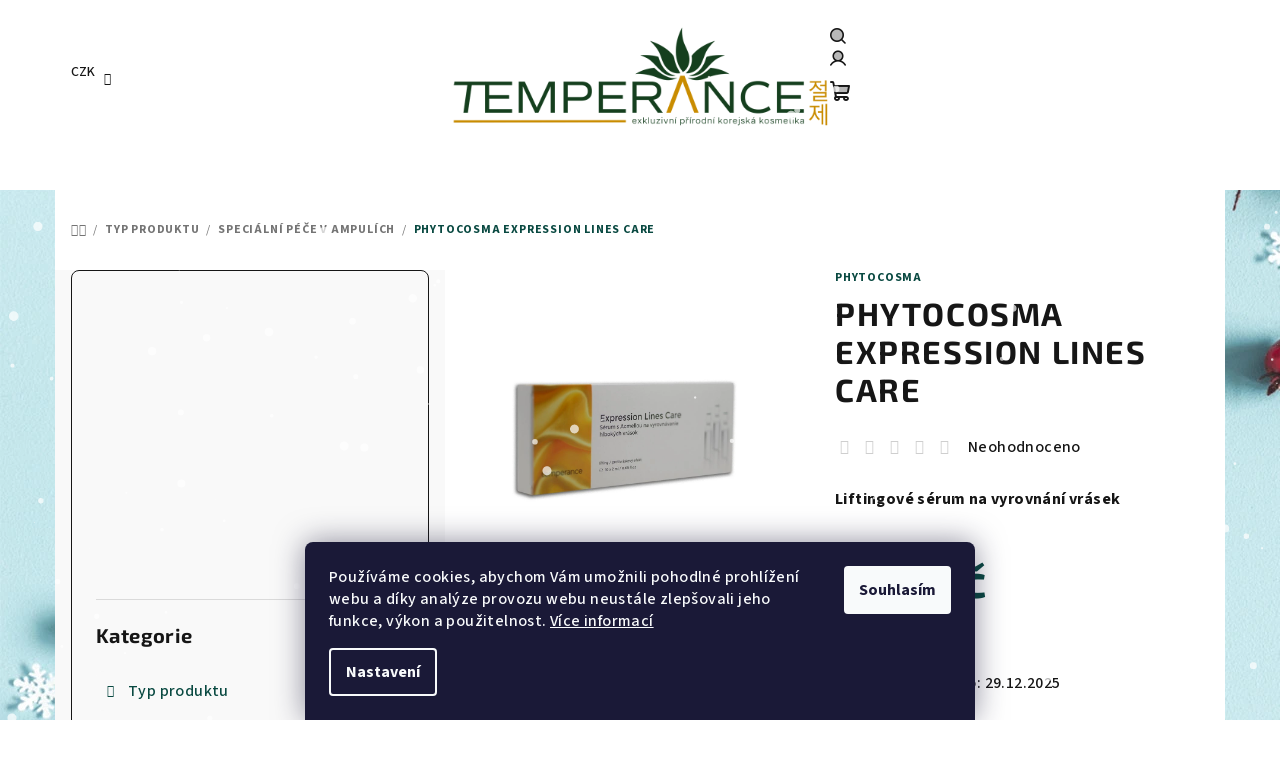

--- FILE ---
content_type: text/html; charset=utf-8
request_url: https://www.temperance.cz/phytocosma-expression-lines-care-liftingove-serum-na-vyrovnani-vrasek/
body_size: 36289
content:
<!doctype html><html lang="cs" dir="ltr" class="header-background-light external-fonts-loaded"><head><meta charset="utf-8" /><meta name="viewport" content="width=device-width,initial-scale=1" /><title>PHYTOCOSMA EXPRESSION LINES CARE | Temperance.cz</title><link rel="preconnect" href="https://cdn.myshoptet.com" /><link rel="dns-prefetch" href="https://cdn.myshoptet.com" /><link rel="preload" href="https://cdn.myshoptet.com/prj/dist/master/cms/libs/jquery/jquery-1.11.3.min.js" as="script" /><link href="https://cdn.myshoptet.com/prj/dist/master/cms/templates/frontend_templates/shared/css/font-face/source-sans-3.css" rel="stylesheet"><link href="https://cdn.myshoptet.com/prj/dist/master/cms/templates/frontend_templates/shared/css/font-face/exo-2.css" rel="stylesheet"><link href="https://cdn.myshoptet.com/prj/dist/master/shop/dist/font-shoptet-14.css.d90e56d0dd782c13aabd.css" rel="stylesheet"><script>
dataLayer = [];
dataLayer.push({'shoptet' : {
    "pageId": 759,
    "pageType": "productDetail",
    "currency": "CZK",
    "currencyInfo": {
        "decimalSeparator": ",",
        "exchangeRate": 1,
        "priceDecimalPlaces": 2,
        "symbol": "K\u010d",
        "symbolLeft": 0,
        "thousandSeparator": " "
    },
    "language": "cs",
    "projectId": 516848,
    "product": {
        "id": 3921,
        "guid": "1f17be84-6c0d-11ed-975c-ecf4bbcda94d",
        "hasVariants": false,
        "codes": [
            {
                "code": 1834
            }
        ],
        "code": "1834",
        "name": "PHYTOCOSMA EXPRESSION LINES CARE",
        "appendix": "",
        "weight": 0,
        "manufacturer": "PHYTOCOSMA",
        "manufacturerGuid": "1EF5334984BF67D8B665DA0BA3DED3EE",
        "currentCategory": "Typ produktu | Speci\u00e1ln\u00ed p\u00e9\u010de v ampul\u00edch",
        "currentCategoryGuid": "623cb6c2-65e1-11ed-9510-b8ca3a6063f8",
        "defaultCategory": "Typ produktu | Speci\u00e1ln\u00ed p\u00e9\u010de v ampul\u00edch",
        "defaultCategoryGuid": "623cb6c2-65e1-11ed-9510-b8ca3a6063f8",
        "currency": "CZK",
        "priceWithVat": 470
    },
    "stocks": [
        {
            "id": "ext",
            "title": "Sklad",
            "isDeliveryPoint": 0,
            "visibleOnEshop": 1
        }
    ],
    "cartInfo": {
        "id": null,
        "freeShipping": false,
        "freeShippingFrom": 1500,
        "leftToFreeGift": {
            "formattedPrice": "0 K\u010d",
            "priceLeft": 0
        },
        "freeGift": false,
        "leftToFreeShipping": {
            "priceLeft": 1500,
            "dependOnRegion": 0,
            "formattedPrice": "1 500 K\u010d"
        },
        "discountCoupon": [],
        "getNoBillingShippingPrice": {
            "withoutVat": 0,
            "vat": 0,
            "withVat": 0
        },
        "cartItems": [],
        "taxMode": "ORDINARY"
    },
    "cart": [],
    "customer": {
        "priceRatio": 1,
        "priceListId": 1,
        "groupId": null,
        "registered": false,
        "mainAccount": false
    }
}});
dataLayer.push({'cookie_consent' : {
    "marketing": "denied",
    "analytics": "denied"
}});
document.addEventListener('DOMContentLoaded', function() {
    shoptet.consent.onAccept(function(agreements) {
        if (agreements.length == 0) {
            return;
        }
        dataLayer.push({
            'cookie_consent' : {
                'marketing' : (agreements.includes(shoptet.config.cookiesConsentOptPersonalisation)
                    ? 'granted' : 'denied'),
                'analytics': (agreements.includes(shoptet.config.cookiesConsentOptAnalytics)
                    ? 'granted' : 'denied')
            },
            'event': 'cookie_consent'
        });
    });
});
</script>

<!-- Google Tag Manager -->
<script>(function(w,d,s,l,i){w[l]=w[l]||[];w[l].push({'gtm.start':
new Date().getTime(),event:'gtm.js'});var f=d.getElementsByTagName(s)[0],
j=d.createElement(s),dl=l!='dataLayer'?'&l='+l:'';j.async=true;j.src=
'https://www.googletagmanager.com/gtm.js?id='+i+dl;f.parentNode.insertBefore(j,f);
})(window,document,'script','dataLayer','GTM-WC67W7B3');</script>
<!-- End Google Tag Manager -->

<meta property="og:type" content="website"><meta property="og:site_name" content="temperance.cz"><meta property="og:url" content="https://www.temperance.cz/phytocosma-expression-lines-care-liftingove-serum-na-vyrovnani-vrasek/"><meta property="og:title" content="PHYTOCOSMA EXPRESSION LINES CARE | Temperance.cz"><meta name="author" content="Temperance.cz"><meta name="web_author" content="Shoptet.cz"><meta name="dcterms.rightsHolder" content="www.temperance.cz"><meta name="robots" content="index,follow"><meta property="og:image" content="https://cdn.myshoptet.com/usr/www.temperance.cz/user/shop/big/3921_phytocosma-expression-lines-care.png?6630bb22"><meta property="og:description" content="PHYTOCOSMA EXPRESSION LINES CARE. Liftingové sérum na vyrovnání vrásek"><meta name="description" content="PHYTOCOSMA EXPRESSION LINES CARE. Liftingové sérum na vyrovnání vrásek"><meta name="google-site-verification" content="6saAJjuy7XbaBRej4xrBPAh8Xk5yx89_tmCxUzWYEtg"><meta property="product:price:amount" content="470"><meta property="product:price:currency" content="CZK"><style>:root {--color-primary: #ffffff;--color-primary-h: 0;--color-primary-s: 0%;--color-primary-l: 100%;--color-primary-hover: #01463a;--color-primary-hover-h: 170;--color-primary-hover-s: 97%;--color-primary-hover-l: 14%;--color-secondary: #094941;--color-secondary-h: 173;--color-secondary-s: 78%;--color-secondary-l: 16%;--color-secondary-hover: #062e29;--color-secondary-hover-h: 173;--color-secondary-hover-s: 77%;--color-secondary-hover-l: 10%;--color-tertiary: #f9f9f9;--color-tertiary-h: 0;--color-tertiary-s: 0%;--color-tertiary-l: 98%;--color-tertiary-hover: #161616;--color-tertiary-hover-h: 0;--color-tertiary-hover-s: 0%;--color-tertiary-hover-l: 9%;--color-header-background: #FFFFFF;--template-font: "Source Sans 3";--template-headings-font: "Exo 2";--header-background-url: url("https://cdn.myshoptet.com/usr/www.temperance.cz/user/header_backgrounds/li__ta_green.jpg");--cookies-notice-background: #1A1937;--cookies-notice-color: #F8FAFB;--cookies-notice-button-hover: #f5f5f5;--cookies-notice-link-hover: #27263f;--templates-update-management-preview-mode-content: "Náhled aktualizací šablony je aktivní pro váš prohlížeč."}</style>
    
    <link href="https://cdn.myshoptet.com/prj/dist/master/shop/dist/main-14.less.f13ec5b6682f50e72e8c.css" rel="stylesheet" />
                <link href="https://cdn.myshoptet.com/prj/dist/master/shop/dist/mobile-header-v1-14.less.c4f3335c797d6ea362d4.css" rel="stylesheet" />
    
    <script>var shoptet = shoptet || {};</script>
    <script src="https://cdn.myshoptet.com/prj/dist/master/shop/dist/main-3g-header.js.05f199e7fd2450312de2.js"></script>
<!-- User include --><!-- api 422(76) html code header -->
<link rel="stylesheet" href="https://cdn.myshoptet.com/usr/api2.dklab.cz/user/documents/_doplnky/odpocet/516848/264/516848_264.css" type="text/css" /><style>
        :root {            
            --dklab-countdown-category-text-color: #FFFFFF;
            --dklab-countdown-detail-text-color: #FFFFFF;
            --dklab-countdown-background-lower-color: #282828;
            --dklab-countdown-background-upper-color: #FF3030;
            --dklab-countdown-background-lower-color-detail: #001757;
            --dklab-countdown-background-upper-color-detail: #FF3030;
            --dklab-countdown-carousel-text-color: #FFFFFF;            
            --dklab-countdown-radius: 10px;
            --dklab-countdown-carousel-background-color: #2D58FF;
        }
        body:not(.type-detail) .flags-extra .flag.flag-discount {display: none !important;}</style>
<!-- service 565(213) html code header -->
<!--
<link rel="stylesheet" type="text/css" href="https://app.visual.ws/gpwebpay_shoptet/shoptet.css">
<script async defer type="text/javascript" src="https://app.visual.ws/gpwebpay_shoptet/shoptet.js"></script>
-->
<!-- project html code header -->
<style>
@media(min-width:770px){
.navigation-in>ul>li>a:hover{ 
    color: #ffffff;
  }
}

.benefit-banners-full-width {
    background-color: #ffffff;
}

.carousel .extended-banner-texts, .next-to-carousel-banners .extended-banner-texts {
    background-color: #66000000;
}

#footer, .footer-rows .rate-wrapper {
    background-color: #ffffff;
}

.welcome-wrapper {
    display: none;
}

</style>
<!-- /User include --><link rel="shortcut icon" href="/favicon.ico" type="image/x-icon" /><link rel="canonical" href="https://www.temperance.cz/phytocosma-expression-lines-care-liftingove-serum-na-vyrovnani-vrasek/" /><script>!function(){var t={9196:function(){!function(){var t=/\[object (Boolean|Number|String|Function|Array|Date|RegExp)\]/;function r(r){return null==r?String(r):(r=t.exec(Object.prototype.toString.call(Object(r))))?r[1].toLowerCase():"object"}function n(t,r){return Object.prototype.hasOwnProperty.call(Object(t),r)}function e(t){if(!t||"object"!=r(t)||t.nodeType||t==t.window)return!1;try{if(t.constructor&&!n(t,"constructor")&&!n(t.constructor.prototype,"isPrototypeOf"))return!1}catch(t){return!1}for(var e in t);return void 0===e||n(t,e)}function o(t,r,n){this.b=t,this.f=r||function(){},this.d=!1,this.a={},this.c=[],this.e=function(t){return{set:function(r,n){u(c(r,n),t.a)},get:function(r){return t.get(r)}}}(this),i(this,t,!n);var e=t.push,o=this;t.push=function(){var r=[].slice.call(arguments,0),n=e.apply(t,r);return i(o,r),n}}function i(t,n,o){for(t.c.push.apply(t.c,n);!1===t.d&&0<t.c.length;){if("array"==r(n=t.c.shift()))t:{var i=n,a=t.a;if("string"==r(i[0])){for(var f=i[0].split("."),s=f.pop(),p=(i=i.slice(1),0);p<f.length;p++){if(void 0===a[f[p]])break t;a=a[f[p]]}try{a[s].apply(a,i)}catch(t){}}}else if("function"==typeof n)try{n.call(t.e)}catch(t){}else{if(!e(n))continue;for(var l in n)u(c(l,n[l]),t.a)}o||(t.d=!0,t.f(t.a,n),t.d=!1)}}function c(t,r){for(var n={},e=n,o=t.split("."),i=0;i<o.length-1;i++)e=e[o[i]]={};return e[o[o.length-1]]=r,n}function u(t,o){for(var i in t)if(n(t,i)){var c=t[i];"array"==r(c)?("array"==r(o[i])||(o[i]=[]),u(c,o[i])):e(c)?(e(o[i])||(o[i]={}),u(c,o[i])):o[i]=c}}window.DataLayerHelper=o,o.prototype.get=function(t){var r=this.a;t=t.split(".");for(var n=0;n<t.length;n++){if(void 0===r[t[n]])return;r=r[t[n]]}return r},o.prototype.flatten=function(){this.b.splice(0,this.b.length),this.b[0]={},u(this.a,this.b[0])}}()}},r={};function n(e){var o=r[e];if(void 0!==o)return o.exports;var i=r[e]={exports:{}};return t[e](i,i.exports,n),i.exports}n.n=function(t){var r=t&&t.__esModule?function(){return t.default}:function(){return t};return n.d(r,{a:r}),r},n.d=function(t,r){for(var e in r)n.o(r,e)&&!n.o(t,e)&&Object.defineProperty(t,e,{enumerable:!0,get:r[e]})},n.o=function(t,r){return Object.prototype.hasOwnProperty.call(t,r)},function(){"use strict";n(9196)}()}();</script><style>/* custom background */@media (min-width: 992px) {body {background-position: left top;background-repeat: repeat !important;background-attachment: fixed;background-image: url('https://cdn.myshoptet.com/usr/www.temperance.cz/user/frontend_backgrounds/1080.jpg');}}</style>    <!-- Global site tag (gtag.js) - Google Analytics -->
    <script async src="https://www.googletagmanager.com/gtag/js?id=16995130898"></script>
    <script>
        
        window.dataLayer = window.dataLayer || [];
        function gtag(){dataLayer.push(arguments);}
        

                    console.debug('default consent data');

            gtag('consent', 'default', {"ad_storage":"denied","analytics_storage":"denied","ad_user_data":"denied","ad_personalization":"denied","wait_for_update":500});
            dataLayer.push({
                'event': 'default_consent'
            });
        
        gtag('js', new Date());

        
                gtag('config', 'G-8JK3VWQ4BB', {"groups":"GA4","send_page_view":false,"content_group":"productDetail","currency":"CZK","page_language":"cs"});
        
                gtag('config', 'AW-17560016470', {"allow_enhanced_conversions":true});
        
                gtag('config', 'AW-16995130898', {"allow_enhanced_conversions":true});
        
        
        
        
                    gtag('event', 'page_view', {"send_to":"GA4","page_language":"cs","content_group":"productDetail","currency":"CZK"});
        
                gtag('set', 'currency', 'CZK');

        gtag('event', 'view_item', {
            "send_to": "UA",
            "items": [
                {
                    "id": "1834",
                    "name": "PHYTOCOSMA EXPRESSION LINES CARE",
                    "category": "Typ produktu \/ Speci\u00e1ln\u00ed p\u00e9\u010de v ampul\u00edch",
                                        "brand": "PHYTOCOSMA",
                                                            "price": 388.43
                }
            ]
        });
        
        
        
        
        
                    gtag('event', 'view_item', {"send_to":"GA4","page_language":"cs","content_group":"productDetail","value":388.43000000000001,"currency":"CZK","items":[{"item_id":"1834","item_name":"PHYTOCOSMA EXPRESSION LINES CARE","item_brand":"PHYTOCOSMA","item_category":"Typ produktu","item_category2":"Speci\u00e1ln\u00ed p\u00e9\u010de v ampul\u00edch","price":388.43000000000001,"quantity":1,"index":0}]});
        
        
        
        
        
        
        
        document.addEventListener('DOMContentLoaded', function() {
            if (typeof shoptet.tracking !== 'undefined') {
                for (var id in shoptet.tracking.bannersList) {
                    gtag('event', 'view_promotion', {
                        "send_to": "UA",
                        "promotions": [
                            {
                                "id": shoptet.tracking.bannersList[id].id,
                                "name": shoptet.tracking.bannersList[id].name,
                                "position": shoptet.tracking.bannersList[id].position
                            }
                        ]
                    });
                }
            }

            shoptet.consent.onAccept(function(agreements) {
                if (agreements.length !== 0) {
                    console.debug('gtag consent accept');
                    var gtagConsentPayload =  {
                        'ad_storage': agreements.includes(shoptet.config.cookiesConsentOptPersonalisation)
                            ? 'granted' : 'denied',
                        'analytics_storage': agreements.includes(shoptet.config.cookiesConsentOptAnalytics)
                            ? 'granted' : 'denied',
                                                                                                'ad_user_data': agreements.includes(shoptet.config.cookiesConsentOptPersonalisation)
                            ? 'granted' : 'denied',
                        'ad_personalization': agreements.includes(shoptet.config.cookiesConsentOptPersonalisation)
                            ? 'granted' : 'denied',
                        };
                    console.debug('update consent data', gtagConsentPayload);
                    gtag('consent', 'update', gtagConsentPayload);
                    dataLayer.push(
                        { 'event': 'update_consent' }
                    );
                }
            });
        });
    </script>
</head><body class="desktop id-759 in-specialni-pece-o-plet-v-ampulkach template-14 type-product type-detail multiple-columns-body columns-mobile-2 columns-3 smart-labels-active ums_forms_redesign--off ums_a11y_category_page--on ums_discussion_rating_forms--off ums_flags_display_unification--on ums_a11y_login--off mobile-header-version-1"><noscript>
    <style>
        #header {
            padding-top: 0;
            position: relative !important;
            top: 0;
        }
        .header-navigation {
            position: relative !important;
        }
        .overall-wrapper {
            margin: 0 !important;
        }
        body:not(.ready) {
            visibility: visible !important;
        }
    </style>
    <div class="no-javascript">
        <div class="no-javascript__title">Musíte změnit nastavení vašeho prohlížeče</div>
        <div class="no-javascript__text">Podívejte se na: <a href="https://www.google.com/support/bin/answer.py?answer=23852">Jak povolit JavaScript ve vašem prohlížeči</a>.</div>
        <div class="no-javascript__text">Pokud používáte software na blokování reklam, může být nutné povolit JavaScript z této stránky.</div>
        <div class="no-javascript__text">Děkujeme.</div>
    </div>
</noscript>

        <div id="fb-root"></div>
        <script>
            window.fbAsyncInit = function() {
                FB.init({
//                    appId            : 'your-app-id',
                    autoLogAppEvents : true,
                    xfbml            : true,
                    version          : 'v19.0'
                });
            };
        </script>
        <script async defer crossorigin="anonymous" src="https://connect.facebook.net/cs_CZ/sdk.js"></script>
<!-- Google Tag Manager (noscript) -->
<noscript><iframe src="https://www.googletagmanager.com/ns.html?id=GTM-WC67W7B3"
height="0" width="0" style="display:none;visibility:hidden"></iframe></noscript>
<!-- End Google Tag Manager (noscript) -->

    <div class="siteCookies siteCookies--bottom siteCookies--dark js-siteCookies" role="dialog" data-testid="cookiesPopup" data-nosnippet>
        <div class="siteCookies__form">
            <div class="siteCookies__content">
                <div class="siteCookies__text">
                    Používáme cookies, abychom Vám umožnili pohodlné prohlížení webu a díky analýze provozu webu neustále zlepšovali jeho funkce, výkon a použitelnost. <a href="/podminky-ochrany-osobnich-udaju/" target="_blank" rel="noopener noreferrer">Více informací</a>
                </div>
                <p class="siteCookies__links">
                    <button class="siteCookies__link js-cookies-settings" aria-label="Nastavení cookies" data-testid="cookiesSettings">Nastavení</button>
                </p>
            </div>
            <div class="siteCookies__buttonWrap">
                                <button class="siteCookies__button js-cookiesConsentSubmit" value="all" aria-label="Přijmout cookies" data-testid="buttonCookiesAccept">Souhlasím</button>
            </div>
        </div>
        <script>
            document.addEventListener("DOMContentLoaded", () => {
                const siteCookies = document.querySelector('.js-siteCookies');
                document.addEventListener("scroll", shoptet.common.throttle(() => {
                    const st = document.documentElement.scrollTop;
                    if (st > 1) {
                        siteCookies.classList.add('siteCookies--scrolled');
                    } else {
                        siteCookies.classList.remove('siteCookies--scrolled');
                    }
                }, 100));
            });
        </script>
    </div>
<a href="#content" class="skip-link sr-only">Přejít na obsah</a><div class="overall-wrapper"><header id="header">
        <div class="header-top">
            <div class="container navigation-wrapper header-top-wrapper">
                <div class="navigation-tools">
                        <div class="dropdown">
        <span>Ceny v:</span>
        <button id="topNavigationDropdown" type="button" data-toggle="dropdown" aria-haspopup="true" aria-expanded="false">
            CZK
            <span class="caret"></span>
        </button>
        <ul class="dropdown-menu" aria-labelledby="topNavigationDropdown"><li><a href="/action/Currency/changeCurrency/?currencyCode=CZK" rel="nofollow">CZK</a></li><li><a href="/action/Currency/changeCurrency/?currencyCode=EUR" rel="nofollow">EUR</a></li><li><a href="/action/Currency/changeCurrency/?currencyCode=USD" rel="nofollow">USD</a></li></ul>
    </div>
                </div>
                <div class="site-name"><a href="/" data-testid="linkWebsiteLogo"><img src="https://cdn.myshoptet.com/usr/www.temperance.cz/user/logos/koncept_ilustrator_logo_2_1000.png" alt="Temperance.cz" fetchpriority="low" /></a></div>                <div class="navigation-buttons">
                    <a href="#" class="toggle-window" data-target="search" data-testid="linkSearchIcon"><i class="icon-search"></i><span class="sr-only">Hledat</span></a>
                                                                                                                                            <a href="/login/?backTo=%2Fphytocosma-expression-lines-care-liftingove-serum-na-vyrovnani-vrasek%2F" class="top-nav-button top-nav-button-login login toggle-window" data-target="login" data-testid="signin" rel="nofollow"><i class="icon-login"></i><span class="sr-only">Přihlášení</span></a>
                                                                                                                                
    <a href="/kosik/" class="btn btn-icon toggle-window cart-count" data-target="cart" data-testid="headerCart" rel="nofollow" aria-haspopup="dialog" aria-expanded="false" aria-controls="cart-widget">
        <span class="icon-cart"></span>
                <span class="sr-only">Nákupní košík</span>
        
    
            </a>
                    <a href="#" class="toggle-window" data-target="navigation" data-testid="hamburgerMenu"></a>
                </div>
                <div class="user-action">
                                            <div class="user-action-in"><div class="user-action-login popup-widget login-widget"><div class="popup-widget-inner"><h2 id="loginHeading">Přihlášení k vašemu účtu</h2><div id="customerLogin"><form action="/action/Customer/Login/" method="post" id="formLoginIncluded" class="csrf-enabled formLogin" data-testid="formLogin"><input type="hidden" name="referer" value="" /><div class="form-group"><div class="input-wrapper email js-validated-element-wrapper no-label"><input type="email" name="email" class="form-control" autofocus placeholder="E-mailová adresa (např. jan@novak.cz)" data-testid="inputEmail" autocomplete="email" required /></div></div><div class="form-group"><div class="input-wrapper password js-validated-element-wrapper no-label"><input type="password" name="password" class="form-control" placeholder="Heslo" data-testid="inputPassword" autocomplete="current-password" required /><span class="no-display">Nemůžete vyplnit toto pole</span><input type="text" name="surname" value="" class="no-display" /></div></div><div class="form-group"><div class="login-wrapper"><button type="submit" class="btn btn-secondary btn-text btn-login" data-testid="buttonSubmit">Přihlásit se</button><div class="password-helper"><a href="/registrace/" data-testid="signup" rel="nofollow">Nová registrace</a><a href="/klient/zapomenute-heslo/" rel="nofollow">Zapomenuté heslo</a></div></div></div><div class="social-login-buttons"><div class="social-login-buttons-divider"><span>nebo</span></div><div class="form-group"><a href="/action/Social/login/?provider=Seznam" class="login-btn seznam" rel="nofollow"><span class="login-seznam-icon"></span><strong>Přihlásit se přes Seznam</strong></a></div></div></form>
</div></div></div>
    <div id="cart-widget" class="user-action-cart popup-widget cart-widget loader-wrapper" data-testid="popupCartWidget" role="dialog" aria-hidden="true">
        <div class="popup-widget-inner cart-widget-inner place-cart-here">
            <div class="loader-overlay">
                <div class="loader"></div>
            </div>
        </div>
    </div>

    <div class="user-action-search popup-widget search-widget search stay-open" itemscope itemtype="https://schema.org/WebSite" data-testid="searchWidget">
        <span href="#" class="search-widget-close toggle-window" data-target="search" data-testid="linkSearchIcon"></span>
        <meta itemprop="headline" content="Speciální péče v ampulích"/><meta itemprop="url" content="https://www.temperance.cz"/><meta itemprop="text" content="PHYTOCOSMA EXPRESSION LINES CARE. Liftingové sérum na vyrovnání vrásek"/>        <form action="/action/ProductSearch/prepareString/" method="post"
    id="formSearchForm" class="search-form compact-form js-search-main"
    itemprop="potentialAction" itemscope itemtype="https://schema.org/SearchAction" data-testid="searchForm">
    <fieldset>
        <meta itemprop="target"
            content="https://www.temperance.cz/vyhledavani/?string={string}"/>
        <input type="hidden" name="language" value="cs"/>
        
    <span class="search-form-input-group">
        
    <span class="search-input-icon" aria-hidden="true"></span>

<input
    type="search"
    name="string"
        class="query-input form-control search-input js-search-input"
    placeholder="Napište, co hledáte"
    autocomplete="off"
    required
    itemprop="query-input"
    aria-label="Vyhledávání"
    data-testid="searchInput"
>
        <button type="submit" class="btn btn-default search-button" data-testid="searchBtn">Hledat</button>
    </span>

    </fieldset>
</form>
    </div>
</div>
                                    </div>
            </div>
        </div>
        <div class="header-bottom">
            <div class="navigation-wrapper header-bottom-wrapper">
                <nav id="navigation" aria-label="Hlavní menu" data-collapsible="true"><div class="navigation-in menu"><ul class="menu-level-1" role="menubar" data-testid="headerMenuItems"><li class="menu-item-780" role="none"><a href="/o-nas/" data-testid="headerMenuItem" role="menuitem" aria-expanded="false"><b>O nás</b></a></li>
<li class="menu-item-753 ext" role="none"><a href="/pece-o-plet/" data-testid="headerMenuItem" role="menuitem" aria-haspopup="true" aria-expanded="false"><b>Typ produktu</b><span class="submenu-arrow"></span></a><ul class="menu-level-2" aria-label="Typ produktu" tabindex="-1" role="menu"><li class="menu-item-756" role="none"><a href="/cisteni-pleti/" class="menu-image" data-testid="headerMenuItem" tabindex="-1" aria-hidden="true"><img src="data:image/svg+xml,%3Csvg%20width%3D%22140%22%20height%3D%22100%22%20xmlns%3D%22http%3A%2F%2Fwww.w3.org%2F2000%2Fsvg%22%3E%3C%2Fsvg%3E" alt="" aria-hidden="true" width="140" height="100"  data-src="https://cdn.myshoptet.com/usr/www.temperance.cz/user/categories/thumb/cisteni_pleti.png" fetchpriority="low" /></a><div><a href="/cisteni-pleti/" data-testid="headerMenuItem" role="menuitem"><span>Čištění pleti</span></a>
                        </div></li><li class="menu-item-807" role="none"><a href="/pletove-toniky/" class="menu-image" data-testid="headerMenuItem" tabindex="-1" aria-hidden="true"><img src="data:image/svg+xml,%3Csvg%20width%3D%22140%22%20height%3D%22100%22%20xmlns%3D%22http%3A%2F%2Fwww.w3.org%2F2000%2Fsvg%22%3E%3C%2Fsvg%3E" alt="" aria-hidden="true" width="140" height="100"  data-src="https://cdn.myshoptet.com/usr/www.temperance.cz/user/categories/thumb/tonika.png" fetchpriority="low" /></a><div><a href="/pletove-toniky/" data-testid="headerMenuItem" role="menuitem"><span>Pleťová tonika</span></a>
                        </div></li><li class="menu-item-810" role="none"><a href="/pletove-esence/" class="menu-image" data-testid="headerMenuItem" tabindex="-1" aria-hidden="true"><img src="data:image/svg+xml,%3Csvg%20width%3D%22140%22%20height%3D%22100%22%20xmlns%3D%22http%3A%2F%2Fwww.w3.org%2F2000%2Fsvg%22%3E%3C%2Fsvg%3E" alt="" aria-hidden="true" width="140" height="100"  data-src="https://cdn.myshoptet.com/usr/www.temperance.cz/user/categories/thumb/esence_a_sera.png" fetchpriority="low" /></a><div><a href="/pletove-esence/" data-testid="headerMenuItem" role="menuitem"><span>Pleťové esence a séra</span></a>
                        </div></li><li class="menu-item-762" role="none"><a href="/masky/" class="menu-image" data-testid="headerMenuItem" tabindex="-1" aria-hidden="true"><img src="data:image/svg+xml,%3Csvg%20width%3D%22140%22%20height%3D%22100%22%20xmlns%3D%22http%3A%2F%2Fwww.w3.org%2F2000%2Fsvg%22%3E%3C%2Fsvg%3E" alt="" aria-hidden="true" width="140" height="100"  data-src="https://cdn.myshoptet.com/usr/www.temperance.cz/user/categories/thumb/masks.jpg" fetchpriority="low" /></a><div><a href="/masky/" data-testid="headerMenuItem" role="menuitem"><span>Pleťové a oční masky</span></a>
                        </div></li><li class="menu-item-804" role="none"><a href="/pletove-emulze/" class="menu-image" data-testid="headerMenuItem" tabindex="-1" aria-hidden="true"><img src="data:image/svg+xml,%3Csvg%20width%3D%22140%22%20height%3D%22100%22%20xmlns%3D%22http%3A%2F%2Fwww.w3.org%2F2000%2Fsvg%22%3E%3C%2Fsvg%3E" alt="" aria-hidden="true" width="140" height="100"  data-src="https://cdn.myshoptet.com/usr/www.temperance.cz/user/categories/thumb/emulze.png" fetchpriority="low" /></a><div><a href="/pletove-emulze/" data-testid="headerMenuItem" role="menuitem"><span>Pleťové emulze</span></a>
                        </div></li><li class="menu-item-813" role="none"><a href="/ocni-kremy/" class="menu-image" data-testid="headerMenuItem" tabindex="-1" aria-hidden="true"><img src="data:image/svg+xml,%3Csvg%20width%3D%22140%22%20height%3D%22100%22%20xmlns%3D%22http%3A%2F%2Fwww.w3.org%2F2000%2Fsvg%22%3E%3C%2Fsvg%3E" alt="" aria-hidden="true" width="140" height="100"  data-src="https://cdn.myshoptet.com/usr/www.temperance.cz/user/categories/thumb/ocni_kremy.png" fetchpriority="low" /></a><div><a href="/ocni-kremy/" data-testid="headerMenuItem" role="menuitem"><span>Oční krémy</span></a>
                        </div></li><li class="menu-item-801" role="none"><a href="/pletove-kremy/" class="menu-image" data-testid="headerMenuItem" tabindex="-1" aria-hidden="true"><img src="data:image/svg+xml,%3Csvg%20width%3D%22140%22%20height%3D%22100%22%20xmlns%3D%22http%3A%2F%2Fwww.w3.org%2F2000%2Fsvg%22%3E%3C%2Fsvg%3E" alt="" aria-hidden="true" width="140" height="100"  data-src="https://cdn.myshoptet.com/usr/www.temperance.cz/user/categories/thumb/kremy.jpg" fetchpriority="low" /></a><div><a href="/pletove-kremy/" data-testid="headerMenuItem" role="menuitem"><span>Pleťové krémy</span></a>
                        </div></li><li class="menu-item-942" role="none"><a href="/opalovaci-kremy/" class="menu-image" data-testid="headerMenuItem" tabindex="-1" aria-hidden="true"><img src="data:image/svg+xml,%3Csvg%20width%3D%22140%22%20height%3D%22100%22%20xmlns%3D%22http%3A%2F%2Fwww.w3.org%2F2000%2Fsvg%22%3E%3C%2Fsvg%3E" alt="" aria-hidden="true" width="140" height="100"  data-src="https://cdn.myshoptet.com/usr/www.temperance.cz/user/categories/thumb/sun_cream.jpg" fetchpriority="low" /></a><div><a href="/opalovaci-kremy/" data-testid="headerMenuItem" role="menuitem"><span>Opalovací krémy</span></a>
                        </div></li><li class="menu-item-759 active" role="none"><a href="/specialni-pece-o-plet-v-ampulkach/" class="menu-image" data-testid="headerMenuItem" tabindex="-1" aria-hidden="true"><img src="data:image/svg+xml,%3Csvg%20width%3D%22140%22%20height%3D%22100%22%20xmlns%3D%22http%3A%2F%2Fwww.w3.org%2F2000%2Fsvg%22%3E%3C%2Fsvg%3E" alt="" aria-hidden="true" width="140" height="100"  data-src="https://cdn.myshoptet.com/usr/www.temperance.cz/user/categories/thumb/ampoule.jpg" fetchpriority="low" /></a><div><a href="/specialni-pece-o-plet-v-ampulkach/" data-testid="headerMenuItem" role="menuitem"><span>Speciální péče v ampulích</span></a>
                        </div></li><li class="menu-item-861" role="none"><a href="/darkove-sety/" class="menu-image" data-testid="headerMenuItem" tabindex="-1" aria-hidden="true"><img src="data:image/svg+xml,%3Csvg%20width%3D%22140%22%20height%3D%22100%22%20xmlns%3D%22http%3A%2F%2Fwww.w3.org%2F2000%2Fsvg%22%3E%3C%2Fsvg%3E" alt="" aria-hidden="true" width="140" height="100"  data-src="https://cdn.myshoptet.com/usr/www.temperance.cz/user/categories/thumb/aloe_1_web_s.jpg" fetchpriority="low" /></a><div><a href="/darkove-sety/" data-testid="headerMenuItem" role="menuitem"><span>Dárkové sety</span></a>
                        </div></li><li class="menu-item-765" role="none"><a href="/pece-o-telo/" class="menu-image" data-testid="headerMenuItem" tabindex="-1" aria-hidden="true"><img src="data:image/svg+xml,%3Csvg%20width%3D%22140%22%20height%3D%22100%22%20xmlns%3D%22http%3A%2F%2Fwww.w3.org%2F2000%2Fsvg%22%3E%3C%2Fsvg%3E" alt="" aria-hidden="true" width="140" height="100"  data-src="https://cdn.myshoptet.com/usr/www.temperance.cz/user/categories/thumb/body.jpg" fetchpriority="low" /></a><div><a href="/pece-o-telo/" data-testid="headerMenuItem" role="menuitem"><span>Péče o tělo a vlasy</span></a>
                        </div></li><li class="menu-item-768" role="none"><a href="/dekorativni-kosmetika/" class="menu-image" data-testid="headerMenuItem" tabindex="-1" aria-hidden="true"><img src="data:image/svg+xml,%3Csvg%20width%3D%22140%22%20height%3D%22100%22%20xmlns%3D%22http%3A%2F%2Fwww.w3.org%2F2000%2Fsvg%22%3E%3C%2Fsvg%3E" alt="" aria-hidden="true" width="140" height="100"  data-src="https://cdn.myshoptet.com/usr/www.temperance.cz/user/categories/thumb/deco.jpg" fetchpriority="low" /></a><div><a href="/dekorativni-kosmetika/" data-testid="headerMenuItem" role="menuitem"><span>Dekorativní kosmetika</span></a>
                        </div></li><li class="menu-item-771 has-third-level" role="none"><a href="/damske-a-panske-vune/" class="menu-image" data-testid="headerMenuItem" tabindex="-1" aria-hidden="true"><img src="data:image/svg+xml,%3Csvg%20width%3D%22140%22%20height%3D%22100%22%20xmlns%3D%22http%3A%2F%2Fwww.w3.org%2F2000%2Fsvg%22%3E%3C%2Fsvg%3E" alt="" aria-hidden="true" width="140" height="100"  data-src="https://cdn.myshoptet.com/usr/www.temperance.cz/user/categories/thumb/prafums.jpg" fetchpriority="low" /></a><div><a href="/damske-a-panske-vune/" data-testid="headerMenuItem" role="menuitem"><span>Dámské a pánské vůně</span></a>
                                                    <ul class="menu-level-3" role="menu">
                                                                    <li class="menu-item-819" role="none">
                                        <a href="/panske-vune/" data-testid="headerMenuItem" role="menuitem">
                                            Pánské vůně</a>                                    </li>
                                                                    <li class="menu-item-822" role="none">
                                        <a href="/damske-vune/" data-testid="headerMenuItem" role="menuitem">
                                            Dámské vůně</a>                                    </li>
                                                            </ul>
                        </div></li><li class="menu-item-954" role="none"><a href="/doplnkovy-sortiment/" class="menu-image" data-testid="headerMenuItem" tabindex="-1" aria-hidden="true"><img src="data:image/svg+xml,%3Csvg%20width%3D%22140%22%20height%3D%22100%22%20xmlns%3D%22http%3A%2F%2Fwww.w3.org%2F2000%2Fsvg%22%3E%3C%2Fsvg%3E" alt="" aria-hidden="true" width="140" height="100"  data-src="https://cdn.myshoptet.com/usr/www.temperance.cz/user/categories/thumb/foot_file.jpg" fetchpriority="low" /></a><div><a href="/doplnkovy-sortiment/" data-testid="headerMenuItem" role="menuitem"><span>Doplňkový sortiment</span></a>
                        </div></li></ul></li>
<li class="menu-item-978 ext" role="none"><a href="/typ-pleti/" data-testid="headerMenuItem" role="menuitem" aria-haspopup="true" aria-expanded="false"><b>Typ pleti</b><span class="submenu-arrow"></span></a><ul class="menu-level-2" aria-label="Typ pleti" tabindex="-1" role="menu"><li class="menu-item-1044" role="none"><a href="/sucha-plet/" class="menu-image" data-testid="headerMenuItem" tabindex="-1" aria-hidden="true"><img src="data:image/svg+xml,%3Csvg%20width%3D%22140%22%20height%3D%22100%22%20xmlns%3D%22http%3A%2F%2Fwww.w3.org%2F2000%2Fsvg%22%3E%3C%2Fsvg%3E" alt="" aria-hidden="true" width="140" height="100"  data-src="https://cdn.myshoptet.com/usr/www.temperance.cz/user/categories/thumb/such____.jpg" fetchpriority="low" /></a><div><a href="/sucha-plet/" data-testid="headerMenuItem" role="menuitem"><span>Suchá pleť</span></a>
                        </div></li><li class="menu-item-1047" role="none"><a href="/mastna-plet/" class="menu-image" data-testid="headerMenuItem" tabindex="-1" aria-hidden="true"><img src="data:image/svg+xml,%3Csvg%20width%3D%22140%22%20height%3D%22100%22%20xmlns%3D%22http%3A%2F%2Fwww.w3.org%2F2000%2Fsvg%22%3E%3C%2Fsvg%3E" alt="" aria-hidden="true" width="140" height="100"  data-src="https://cdn.myshoptet.com/usr/www.temperance.cz/user/categories/thumb/mastn___2.jpg" fetchpriority="low" /></a><div><a href="/mastna-plet/" data-testid="headerMenuItem" role="menuitem"><span>Mastná pleť</span></a>
                        </div></li><li class="menu-item-1050" role="none"><a href="/aknozni-plet/" class="menu-image" data-testid="headerMenuItem" tabindex="-1" aria-hidden="true"><img src="data:image/svg+xml,%3Csvg%20width%3D%22140%22%20height%3D%22100%22%20xmlns%3D%22http%3A%2F%2Fwww.w3.org%2F2000%2Fsvg%22%3E%3C%2Fsvg%3E" alt="" aria-hidden="true" width="140" height="100"  data-src="https://cdn.myshoptet.com/usr/www.temperance.cz/user/categories/thumb/problem.jpg" fetchpriority="low" /></a><div><a href="/aknozni-plet/" data-testid="headerMenuItem" role="menuitem"><span>Problematická / aknózní pleť</span></a>
                        </div></li><li class="menu-item-1053" role="none"><a href="/smisena-plet/" class="menu-image" data-testid="headerMenuItem" tabindex="-1" aria-hidden="true"><img src="data:image/svg+xml,%3Csvg%20width%3D%22140%22%20height%3D%22100%22%20xmlns%3D%22http%3A%2F%2Fwww.w3.org%2F2000%2Fsvg%22%3E%3C%2Fsvg%3E" alt="" aria-hidden="true" width="140" height="100"  data-src="https://cdn.myshoptet.com/usr/www.temperance.cz/user/categories/thumb/sm____enka.jpg" fetchpriority="low" /></a><div><a href="/smisena-plet/" data-testid="headerMenuItem" role="menuitem"><span>Smíšená pleť</span></a>
                        </div></li><li class="menu-item-1056" role="none"><a href="/citliva-plet/" class="menu-image" data-testid="headerMenuItem" tabindex="-1" aria-hidden="true"><img src="data:image/svg+xml,%3Csvg%20width%3D%22140%22%20height%3D%22100%22%20xmlns%3D%22http%3A%2F%2Fwww.w3.org%2F2000%2Fsvg%22%3E%3C%2Fsvg%3E" alt="" aria-hidden="true" width="140" height="100"  data-src="https://cdn.myshoptet.com/usr/www.temperance.cz/user/categories/thumb/citlivka.jpg" fetchpriority="low" /></a><div><a href="/citliva-plet/" data-testid="headerMenuItem" role="menuitem"><span>Citlivá pleť</span></a>
                        </div></li><li class="menu-item-1077" role="none"><a href="/aknozni-plet-2/" class="menu-image" data-testid="headerMenuItem" tabindex="-1" aria-hidden="true"><img src="data:image/svg+xml,%3Csvg%20width%3D%22140%22%20height%3D%22100%22%20xmlns%3D%22http%3A%2F%2Fwww.w3.org%2F2000%2Fsvg%22%3E%3C%2Fsvg%3E" alt="" aria-hidden="true" width="140" height="100"  data-src="https://cdn.myshoptet.com/usr/www.temperance.cz/user/categories/thumb/normal_skin_1_w.jpg" fetchpriority="low" /></a><div><a href="/aknozni-plet-2/" data-testid="headerMenuItem" role="menuitem"><span>Normální pleť</span></a>
                        </div></li></ul></li>
<li class="menu-item-975 ext" role="none"><a href="/ucinne-slozky/" data-testid="headerMenuItem" role="menuitem" aria-haspopup="true" aria-expanded="false"><b>Účinné složky</b><span class="submenu-arrow"></span></a><ul class="menu-level-2" aria-label="Účinné složky" tabindex="-1" role="menu"><li class="menu-item-981" role="none"><a href="/kolagen/" class="menu-image" data-testid="headerMenuItem" tabindex="-1" aria-hidden="true"><img src="data:image/svg+xml,%3Csvg%20width%3D%22140%22%20height%3D%22100%22%20xmlns%3D%22http%3A%2F%2Fwww.w3.org%2F2000%2Fsvg%22%3E%3C%2Fsvg%3E" alt="" aria-hidden="true" width="140" height="100"  data-src="https://cdn.myshoptet.com/usr/www.temperance.cz/user/categories/thumb/collagen_s.jpg" fetchpriority="low" /></a><div><a href="/kolagen/" data-testid="headerMenuItem" role="menuitem"><span>Kolagen – stavební kámen mladistvé pleti</span></a>
                        </div></li><li class="menu-item-984" role="none"><a href="/sneci-mucin/" class="menu-image" data-testid="headerMenuItem" tabindex="-1" aria-hidden="true"><img src="data:image/svg+xml,%3Csvg%20width%3D%22140%22%20height%3D%22100%22%20xmlns%3D%22http%3A%2F%2Fwww.w3.org%2F2000%2Fsvg%22%3E%3C%2Fsvg%3E" alt="" aria-hidden="true" width="140" height="100"  data-src="https://cdn.myshoptet.com/usr/www.temperance.cz/user/categories/thumb/snail_s.jpg" fetchpriority="low" /></a><div><a href="/sneci-mucin/" data-testid="headerMenuItem" role="menuitem"><span>Šnečí mucin (sliz)</span></a>
                        </div></li><li class="menu-item-987" role="none"><a href="/kyselina-hyaluronova/" class="menu-image" data-testid="headerMenuItem" tabindex="-1" aria-hidden="true"><img src="data:image/svg+xml,%3Csvg%20width%3D%22140%22%20height%3D%22100%22%20xmlns%3D%22http%3A%2F%2Fwww.w3.org%2F2000%2Fsvg%22%3E%3C%2Fsvg%3E" alt="" aria-hidden="true" width="140" height="100"  data-src="https://cdn.myshoptet.com/usr/www.temperance.cz/user/categories/thumb/hyaluronic_acid_s.jpg" fetchpriority="low" /></a><div><a href="/kyselina-hyaluronova/" data-testid="headerMenuItem" role="menuitem"><span>Kyselina hyaluronová</span></a>
                        </div></li><li class="menu-item-990" role="none"><a href="/bakuchiol/" class="menu-image" data-testid="headerMenuItem" tabindex="-1" aria-hidden="true"><img src="data:image/svg+xml,%3Csvg%20width%3D%22140%22%20height%3D%22100%22%20xmlns%3D%22http%3A%2F%2Fwww.w3.org%2F2000%2Fsvg%22%3E%3C%2Fsvg%3E" alt="" aria-hidden="true" width="140" height="100"  data-src="https://cdn.myshoptet.com/usr/www.temperance.cz/user/categories/thumb/bakuchiol.png" fetchpriority="low" /></a><div><a href="/bakuchiol/" data-testid="headerMenuItem" role="menuitem"><span>Bakuchiol – rostlinná alternativa retinolu</span></a>
                        </div></li><li class="menu-item-993" role="none"><a href="/retinol/" class="menu-image" data-testid="headerMenuItem" tabindex="-1" aria-hidden="true"><img src="data:image/svg+xml,%3Csvg%20width%3D%22140%22%20height%3D%22100%22%20xmlns%3D%22http%3A%2F%2Fwww.w3.org%2F2000%2Fsvg%22%3E%3C%2Fsvg%3E" alt="" aria-hidden="true" width="140" height="100"  data-src="https://cdn.myshoptet.com/usr/www.temperance.cz/user/categories/thumb/retinol_s.jpg" fetchpriority="low" /></a><div><a href="/retinol/" data-testid="headerMenuItem" role="menuitem"><span>Retinol</span></a>
                        </div></li><li class="menu-item-996" role="none"><a href="/zensen/" class="menu-image" data-testid="headerMenuItem" tabindex="-1" aria-hidden="true"><img src="data:image/svg+xml,%3Csvg%20width%3D%22140%22%20height%3D%22100%22%20xmlns%3D%22http%3A%2F%2Fwww.w3.org%2F2000%2Fsvg%22%3E%3C%2Fsvg%3E" alt="" aria-hidden="true" width="140" height="100"  data-src="https://cdn.myshoptet.com/usr/www.temperance.cz/user/categories/thumb/ginseng_50.jpg" fetchpriority="low" /></a><div><a href="/zensen/" data-testid="headerMenuItem" role="menuitem"><span>Korejský ženšen – „Kořen života“</span></a>
                        </div></li><li class="menu-item-999" role="none"><a href="/zlato/" class="menu-image" data-testid="headerMenuItem" tabindex="-1" aria-hidden="true"><img src="data:image/svg+xml,%3Csvg%20width%3D%22140%22%20height%3D%22100%22%20xmlns%3D%22http%3A%2F%2Fwww.w3.org%2F2000%2Fsvg%22%3E%3C%2Fsvg%3E" alt="" aria-hidden="true" width="140" height="100"  data-src="https://cdn.myshoptet.com/usr/www.temperance.cz/user/categories/thumb/gold_s.jpg" fetchpriority="low" /></a><div><a href="/zlato/" data-testid="headerMenuItem" role="menuitem"><span>Zlato / luxusní složka</span></a>
                        </div></li><li class="menu-item-1002" role="none"><a href="/vitamin-c/" class="menu-image" data-testid="headerMenuItem" tabindex="-1" aria-hidden="true"><img src="data:image/svg+xml,%3Csvg%20width%3D%22140%22%20height%3D%22100%22%20xmlns%3D%22http%3A%2F%2Fwww.w3.org%2F2000%2Fsvg%22%3E%3C%2Fsvg%3E" alt="" aria-hidden="true" width="140" height="100"  data-src="https://cdn.myshoptet.com/usr/www.temperance.cz/user/categories/thumb/vitamin_c_s.jpg" fetchpriority="low" /></a><div><a href="/vitamin-c/" data-testid="headerMenuItem" role="menuitem"><span>Vitamin C</span></a>
                        </div></li><li class="menu-item-1005" role="none"><a href="/kyseliny--aha--bha/" class="menu-image" data-testid="headerMenuItem" tabindex="-1" aria-hidden="true"><img src="data:image/svg+xml,%3Csvg%20width%3D%22140%22%20height%3D%22100%22%20xmlns%3D%22http%3A%2F%2Fwww.w3.org%2F2000%2Fsvg%22%3E%3C%2Fsvg%3E" alt="" aria-hidden="true" width="140" height="100"  data-src="https://cdn.myshoptet.com/usr/www.temperance.cz/user/categories/thumb/pha_bha_aha_s.jpg" fetchpriority="low" /></a><div><a href="/kyseliny--aha--bha/" data-testid="headerMenuItem" role="menuitem"><span>Kyseliny (AHA, BHA)</span></a>
                        </div></li><li class="menu-item-1008" role="none"><a href="/propolis-med/" class="menu-image" data-testid="headerMenuItem" tabindex="-1" aria-hidden="true"><img src="data:image/svg+xml,%3Csvg%20width%3D%22140%22%20height%3D%22100%22%20xmlns%3D%22http%3A%2F%2Fwww.w3.org%2F2000%2Fsvg%22%3E%3C%2Fsvg%3E" alt="" aria-hidden="true" width="140" height="100"  data-src="https://cdn.myshoptet.com/usr/www.temperance.cz/user/categories/thumb/honey_s.jpg" fetchpriority="low" /></a><div><a href="/propolis-med/" data-testid="headerMenuItem" role="menuitem"><span>Propolis / med</span></a>
                        </div></li><li class="menu-item-1011" role="none"><a href="/peptidy--botox-efekt/" class="menu-image" data-testid="headerMenuItem" tabindex="-1" aria-hidden="true"><img src="data:image/svg+xml,%3Csvg%20width%3D%22140%22%20height%3D%22100%22%20xmlns%3D%22http%3A%2F%2Fwww.w3.org%2F2000%2Fsvg%22%3E%3C%2Fsvg%3E" alt="" aria-hidden="true" width="140" height="100"  data-src="https://cdn.myshoptet.com/usr/www.temperance.cz/user/categories/thumb/peptide_s.jpg" fetchpriority="low" /></a><div><a href="/peptidy--botox-efekt/" data-testid="headerMenuItem" role="menuitem"><span>Peptidy (botox efekt)</span></a>
                        </div></li><li class="menu-item-1014" role="none"><a href="/niacinamid--vitamin-b3/" class="menu-image" data-testid="headerMenuItem" tabindex="-1" aria-hidden="true"><img src="data:image/svg+xml,%3Csvg%20width%3D%22140%22%20height%3D%22100%22%20xmlns%3D%22http%3A%2F%2Fwww.w3.org%2F2000%2Fsvg%22%3E%3C%2Fsvg%3E" alt="" aria-hidden="true" width="140" height="100"  data-src="https://cdn.myshoptet.com/usr/www.temperance.cz/user/categories/thumb/niamicin.jpg" fetchpriority="low" /></a><div><a href="/niacinamid--vitamin-b3/" data-testid="headerMenuItem" role="menuitem"><span>Niacinamid (vitamín B3)</span></a>
                        </div></li><li class="menu-item-1017" role="none"><a href="/kaviar/" class="menu-image" data-testid="headerMenuItem" tabindex="-1" aria-hidden="true"><img src="data:image/svg+xml,%3Csvg%20width%3D%22140%22%20height%3D%22100%22%20xmlns%3D%22http%3A%2F%2Fwww.w3.org%2F2000%2Fsvg%22%3E%3C%2Fsvg%3E" alt="" aria-hidden="true" width="140" height="100"  data-src="https://cdn.myshoptet.com/usr/www.temperance.cz/user/categories/thumb/firefly_a_metal_spoon_holding_a_generous_mound_of_glossy_black_caviar__with_small_round_beads_959585.jpg" fetchpriority="low" /></a><div><a href="/kaviar/" data-testid="headerMenuItem" role="menuitem"><span>Kaviár</span></a>
                        </div></li><li class="menu-item-1020" role="none"><a href="/centella-asiatica--pupecnik-asijsky/" class="menu-image" data-testid="headerMenuItem" tabindex="-1" aria-hidden="true"><img src="data:image/svg+xml,%3Csvg%20width%3D%22140%22%20height%3D%22100%22%20xmlns%3D%22http%3A%2F%2Fwww.w3.org%2F2000%2Fsvg%22%3E%3C%2Fsvg%3E" alt="" aria-hidden="true" width="140" height="100"  data-src="https://cdn.myshoptet.com/usr/www.temperance.cz/user/categories/thumb/centella_asiatica_s.jpg" fetchpriority="low" /></a><div><a href="/centella-asiatica--pupecnik-asijsky/" data-testid="headerMenuItem" role="menuitem"><span>Centella Asiatica (pupečník asijský)</span></a>
                        </div></li><li class="menu-item-1029" role="none"><a href="/zeleny-caj/" class="menu-image" data-testid="headerMenuItem" tabindex="-1" aria-hidden="true"><img src="data:image/svg+xml,%3Csvg%20width%3D%22140%22%20height%3D%22100%22%20xmlns%3D%22http%3A%2F%2Fwww.w3.org%2F2000%2Fsvg%22%3E%3C%2Fsvg%3E" alt="" aria-hidden="true" width="140" height="100"  data-src="https://cdn.myshoptet.com/usr/www.temperance.cz/user/categories/thumb/green_tea_1s.jpg" fetchpriority="low" /></a><div><a href="/zeleny-caj/" data-testid="headerMenuItem" role="menuitem"><span>Zelený čaj</span></a>
                        </div></li><li class="menu-item-1035" role="none"><a href="/kvetinove-extrakty--lotos--ruze-a-dalsi/" class="menu-image" data-testid="headerMenuItem" tabindex="-1" aria-hidden="true"><img src="data:image/svg+xml,%3Csvg%20width%3D%22140%22%20height%3D%22100%22%20xmlns%3D%22http%3A%2F%2Fwww.w3.org%2F2000%2Fsvg%22%3E%3C%2Fsvg%3E" alt="" aria-hidden="true" width="140" height="100"  data-src="https://cdn.myshoptet.com/usr/www.temperance.cz/user/categories/thumb/lotos_s.jpg" fetchpriority="low" /></a><div><a href="/kvetinove-extrakty--lotos--ruze-a-dalsi/" data-testid="headerMenuItem" role="menuitem"><span>Květinové extrakty (lotos, růže a další)</span></a>
                        </div></li><li class="menu-item-1038" role="none"><a href="/ceramidy/" class="menu-image" data-testid="headerMenuItem" tabindex="-1" aria-hidden="true"><img src="data:image/svg+xml,%3Csvg%20width%3D%22140%22%20height%3D%22100%22%20xmlns%3D%22http%3A%2F%2Fwww.w3.org%2F2000%2Fsvg%22%3E%3C%2Fsvg%3E" alt="" aria-hidden="true" width="140" height="100"  data-src="https://cdn.myshoptet.com/usr/www.temperance.cz/user/categories/thumb/ceramide_s.jpg" fetchpriority="low" /></a><div><a href="/ceramidy/" data-testid="headerMenuItem" role="menuitem"><span>Ceramidy</span></a>
                        </div></li><li class="menu-item-1041" role="none"><a href="/kombucha/" class="menu-image" data-testid="headerMenuItem" tabindex="-1" aria-hidden="true"><img src="data:image/svg+xml,%3Csvg%20width%3D%22140%22%20height%3D%22100%22%20xmlns%3D%22http%3A%2F%2Fwww.w3.org%2F2000%2Fsvg%22%3E%3C%2Fsvg%3E" alt="" aria-hidden="true" width="140" height="100"  data-src="https://cdn.myshoptet.com/usr/www.temperance.cz/user/categories/thumb/kombuchas_s.jpg" fetchpriority="low" /></a><div><a href="/kombucha/" data-testid="headerMenuItem" role="menuitem"><span>Fermentované složky / probiotika / kombucha</span></a>
                        </div></li><li class="menu-item-1062" role="none"><a href="/aloe-vera/" class="menu-image" data-testid="headerMenuItem" tabindex="-1" aria-hidden="true"><img src="data:image/svg+xml,%3Csvg%20width%3D%22140%22%20height%3D%22100%22%20xmlns%3D%22http%3A%2F%2Fwww.w3.org%2F2000%2Fsvg%22%3E%3C%2Fsvg%3E" alt="" aria-hidden="true" width="140" height="100"  data-src="https://cdn.myshoptet.com/usr/www.temperance.cz/user/categories/thumb/aloe_s.jpg" fetchpriority="low" /></a><div><a href="/aloe-vera/" data-testid="headerMenuItem" role="menuitem"><span>Aloe vera</span></a>
                        </div></li><li class="menu-item-1065" role="none"><a href="/oleje-skvalan/" class="menu-image" data-testid="headerMenuItem" tabindex="-1" aria-hidden="true"><img src="data:image/svg+xml,%3Csvg%20width%3D%22140%22%20height%3D%22100%22%20xmlns%3D%22http%3A%2F%2Fwww.w3.org%2F2000%2Fsvg%22%3E%3C%2Fsvg%3E" alt="" aria-hidden="true" width="140" height="100"  data-src="https://cdn.myshoptet.com/usr/www.temperance.cz/user/categories/thumb/skvalen.jpg" fetchpriority="low" /></a><div><a href="/oleje-skvalan/" data-testid="headerMenuItem" role="menuitem"><span>Oleje / skvalan</span></a>
                        </div></li><li class="menu-item-1074" role="none"><a href="/antioxidanty-rostlinne-extrakty/" class="menu-image" data-testid="headerMenuItem" tabindex="-1" aria-hidden="true"><img src="data:image/svg+xml,%3Csvg%20width%3D%22140%22%20height%3D%22100%22%20xmlns%3D%22http%3A%2F%2Fwww.w3.org%2F2000%2Fsvg%22%3E%3C%2Fsvg%3E" alt="" aria-hidden="true" width="140" height="100"  data-src="https://cdn.myshoptet.com/usr/www.temperance.cz/user/categories/thumb/antioxidant.jpg" fetchpriority="low" /></a><div><a href="/antioxidanty-rostlinne-extrakty/" data-testid="headerMenuItem" role="menuitem"><span>Antioxidanty / rostlinné extrakty</span></a>
                        </div></li></ul></li>
<li class="menu-item-948" role="none"><a href="/elixiry-z-zensenu/" data-testid="headerMenuItem" role="menuitem" aria-expanded="false"><b>Elixíry z ženšenu</b></a></li>
<li class="menu-item-963" role="none"><a href="/novinky/" data-testid="headerMenuItem" role="menuitem" aria-expanded="false"><b>NOVINKY</b></a></li>
<li class="menu-item-966" role="none"><a href="/akce/" data-testid="headerMenuItem" role="menuitem" aria-expanded="false"><b>AKCE</b></a></li>
<li class="menu-item-873 ext" role="none"><a href="/produkty-podle-znacek/" data-testid="headerMenuItem" role="menuitem" aria-haspopup="true" aria-expanded="false"><b>Nabízené značky</b><span class="submenu-arrow"></span></a><ul class="menu-level-2" aria-label="Nabízené značky" tabindex="-1" role="menu"><li class="menu-item-915" role="none"><a href="/charmzone/" class="menu-image" data-testid="headerMenuItem" tabindex="-1" aria-hidden="true"><img src="data:image/svg+xml,%3Csvg%20width%3D%22140%22%20height%3D%22100%22%20xmlns%3D%22http%3A%2F%2Fwww.w3.org%2F2000%2Fsvg%22%3E%3C%2Fsvg%3E" alt="" aria-hidden="true" width="140" height="100"  data-src="https://cdn.myshoptet.com/usr/www.temperance.cz/user/categories/thumb/images.jpeg" fetchpriority="low" /></a><div><a href="/charmzone/" data-testid="headerMenuItem" role="menuitem"><span>CHARMZONE</span></a>
                        </div></li><li class="menu-item-879" role="none"><a href="/suji-korea/" class="menu-image" data-testid="headerMenuItem" tabindex="-1" aria-hidden="true"><img src="data:image/svg+xml,%3Csvg%20width%3D%22140%22%20height%3D%22100%22%20xmlns%3D%22http%3A%2F%2Fwww.w3.org%2F2000%2Fsvg%22%3E%3C%2Fsvg%3E" alt="" aria-hidden="true" width="140" height="100"  data-src="https://cdn.myshoptet.com/usr/www.temperance.cz/user/categories/thumb/suji.jpg" fetchpriority="low" /></a><div><a href="/suji-korea/" data-testid="headerMenuItem" role="menuitem"><span>SUJI Korea</span></a>
                        </div></li><li class="menu-item-906" role="none"><a href="/kjm-aloe/" class="menu-image" data-testid="headerMenuItem" tabindex="-1" aria-hidden="true"><img src="data:image/svg+xml,%3Csvg%20width%3D%22140%22%20height%3D%22100%22%20xmlns%3D%22http%3A%2F%2Fwww.w3.org%2F2000%2Fsvg%22%3E%3C%2Fsvg%3E" alt="" aria-hidden="true" width="140" height="100"  data-src="https://cdn.myshoptet.com/usr/www.temperance.cz/user/categories/thumb/logo-kjm-aloe-1024x1024.jpg" fetchpriority="low" /></a><div><a href="/kjm-aloe/" data-testid="headerMenuItem" role="menuitem"><span>KJM ALOE</span></a>
                        </div></li><li class="menu-item-885" role="none"><a href="/arendi/" class="menu-image" data-testid="headerMenuItem" tabindex="-1" aria-hidden="true"><img src="data:image/svg+xml,%3Csvg%20width%3D%22140%22%20height%3D%22100%22%20xmlns%3D%22http%3A%2F%2Fwww.w3.org%2F2000%2Fsvg%22%3E%3C%2Fsvg%3E" alt="" aria-hidden="true" width="140" height="100"  data-src="https://cdn.myshoptet.com/usr/www.temperance.cz/user/categories/thumb/arendi.jpg" fetchpriority="low" /></a><div><a href="/arendi/" data-testid="headerMenuItem" role="menuitem"><span>ARENDI</span></a>
                        </div></li><li class="menu-item-888" role="none"><a href="/mj-care/" class="menu-image" data-testid="headerMenuItem" tabindex="-1" aria-hidden="true"><img src="data:image/svg+xml,%3Csvg%20width%3D%22140%22%20height%3D%22100%22%20xmlns%3D%22http%3A%2F%2Fwww.w3.org%2F2000%2Fsvg%22%3E%3C%2Fsvg%3E" alt="" aria-hidden="true" width="140" height="100"  data-src="https://cdn.myshoptet.com/usr/www.temperance.cz/user/categories/thumb/mjcare.jpg" fetchpriority="low" /></a><div><a href="/mj-care/" data-testid="headerMenuItem" role="menuitem"><span>MJ CARE</span></a>
                        </div></li><li class="menu-item-891" role="none"><a href="/nextbeau/" class="menu-image" data-testid="headerMenuItem" tabindex="-1" aria-hidden="true"><img src="data:image/svg+xml,%3Csvg%20width%3D%22140%22%20height%3D%22100%22%20xmlns%3D%22http%3A%2F%2Fwww.w3.org%2F2000%2Fsvg%22%3E%3C%2Fsvg%3E" alt="" aria-hidden="true" width="140" height="100"  data-src="https://cdn.myshoptet.com/usr/www.temperance.cz/user/categories/thumb/nextbeau.jpg" fetchpriority="low" /></a><div><a href="/nextbeau/" data-testid="headerMenuItem" role="menuitem"><span>NEXTBEAU</span></a>
                        </div></li><li class="menu-item-894" role="none"><a href="/ottie/" class="menu-image" data-testid="headerMenuItem" tabindex="-1" aria-hidden="true"><img src="data:image/svg+xml,%3Csvg%20width%3D%22140%22%20height%3D%22100%22%20xmlns%3D%22http%3A%2F%2Fwww.w3.org%2F2000%2Fsvg%22%3E%3C%2Fsvg%3E" alt="" aria-hidden="true" width="140" height="100"  data-src="https://cdn.myshoptet.com/usr/www.temperance.cz/user/categories/thumb/ottie.jpg" fetchpriority="low" /></a><div><a href="/ottie/" data-testid="headerMenuItem" role="menuitem"><span>OTTIE</span></a>
                        </div></li><li class="menu-item-897" role="none"><a href="/phytocosma/" class="menu-image" data-testid="headerMenuItem" tabindex="-1" aria-hidden="true"><img src="data:image/svg+xml,%3Csvg%20width%3D%22140%22%20height%3D%22100%22%20xmlns%3D%22http%3A%2F%2Fwww.w3.org%2F2000%2Fsvg%22%3E%3C%2Fsvg%3E" alt="" aria-hidden="true" width="140" height="100"  data-src="https://cdn.myshoptet.com/usr/www.temperance.cz/user/categories/thumb/phytocosma.jpg" fetchpriority="low" /></a><div><a href="/phytocosma/" data-testid="headerMenuItem" role="menuitem"><span>PHYTOCOSMA</span></a>
                        </div></li><li class="menu-item-900" role="none"><a href="/sarangsae/" class="menu-image" data-testid="headerMenuItem" tabindex="-1" aria-hidden="true"><img src="data:image/svg+xml,%3Csvg%20width%3D%22140%22%20height%3D%22100%22%20xmlns%3D%22http%3A%2F%2Fwww.w3.org%2F2000%2Fsvg%22%3E%3C%2Fsvg%3E" alt="" aria-hidden="true" width="140" height="100"  data-src="https://cdn.myshoptet.com/usr/www.temperance.cz/user/categories/thumb/saran__e.jpg" fetchpriority="low" /></a><div><a href="/sarangsae/" data-testid="headerMenuItem" role="menuitem"><span>SARANGSAE</span></a>
                        </div></li><li class="menu-item-903" role="none"><a href="/technature/" class="menu-image" data-testid="headerMenuItem" tabindex="-1" aria-hidden="true"><img src="data:image/svg+xml,%3Csvg%20width%3D%22140%22%20height%3D%22100%22%20xmlns%3D%22http%3A%2F%2Fwww.w3.org%2F2000%2Fsvg%22%3E%3C%2Fsvg%3E" alt="" aria-hidden="true" width="140" height="100"  data-src="https://cdn.myshoptet.com/usr/www.temperance.cz/user/categories/thumb/index_v3.png" fetchpriority="low" /></a><div><a href="/technature/" data-testid="headerMenuItem" role="menuitem"><span>TECHNATURE</span></a>
                        </div></li><li class="menu-item-909" role="none"><a href="/cyrus/" class="menu-image" data-testid="headerMenuItem" tabindex="-1" aria-hidden="true"><img src="data:image/svg+xml,%3Csvg%20width%3D%22140%22%20height%3D%22100%22%20xmlns%3D%22http%3A%2F%2Fwww.w3.org%2F2000%2Fsvg%22%3E%3C%2Fsvg%3E" alt="" aria-hidden="true" width="140" height="100"  data-src="https://cdn.myshoptet.com/usr/www.temperance.cz/user/categories/thumb/site-img-gamme-cyrus-1.png" fetchpriority="low" /></a><div><a href="/cyrus/" data-testid="headerMenuItem" role="menuitem"><span>CYRUS</span></a>
                        </div></li><li class="menu-item-912" role="none"><a href="/yves-de-sistelle/" class="menu-image" data-testid="headerMenuItem" tabindex="-1" aria-hidden="true"><img src="data:image/svg+xml,%3Csvg%20width%3D%22140%22%20height%3D%22100%22%20xmlns%3D%22http%3A%2F%2Fwww.w3.org%2F2000%2Fsvg%22%3E%3C%2Fsvg%3E" alt="" aria-hidden="true" width="140" height="100"  data-src="https://cdn.myshoptet.com/usr/www.temperance.cz/user/categories/thumb/yves-de-sistelle.png" fetchpriority="low" /></a><div><a href="/yves-de-sistelle/" data-testid="headerMenuItem" role="menuitem"><span>YVES DE SISTELLE</span></a>
                        </div></li><li class="menu-item-918" role="none"><a href="/hwalgicheon/" class="menu-image" data-testid="headerMenuItem" tabindex="-1" aria-hidden="true"><img src="data:image/svg+xml,%3Csvg%20width%3D%22140%22%20height%3D%22100%22%20xmlns%3D%22http%3A%2F%2Fwww.w3.org%2F2000%2Fsvg%22%3E%3C%2Fsvg%3E" alt="" aria-hidden="true" width="140" height="100"  data-src="https://cdn.myshoptet.com/usr/www.temperance.cz/user/categories/thumb/hwalgicheon.jpg" fetchpriority="low" /></a><div><a href="/hwalgicheon/" data-testid="headerMenuItem" role="menuitem"><span>HWALGICHEON</span></a>
                        </div></li><li class="menu-item-921" role="none"><a href="/eunyul/" class="menu-image" data-testid="headerMenuItem" tabindex="-1" aria-hidden="true"><img src="data:image/svg+xml,%3Csvg%20width%3D%22140%22%20height%3D%22100%22%20xmlns%3D%22http%3A%2F%2Fwww.w3.org%2F2000%2Fsvg%22%3E%3C%2Fsvg%3E" alt="" aria-hidden="true" width="140" height="100"  data-src="https://cdn.myshoptet.com/usr/www.temperance.cz/user/categories/thumb/eunyul.jpg" fetchpriority="low" /></a><div><a href="/eunyul/" data-testid="headerMenuItem" role="menuitem"><span>EUNYUL</span></a>
                        </div></li><li class="menu-item-927" role="none"><a href="/purederm-2/" class="menu-image" data-testid="headerMenuItem" tabindex="-1" aria-hidden="true"><img src="data:image/svg+xml,%3Csvg%20width%3D%22140%22%20height%3D%22100%22%20xmlns%3D%22http%3A%2F%2Fwww.w3.org%2F2000%2Fsvg%22%3E%3C%2Fsvg%3E" alt="" aria-hidden="true" width="140" height="100"  data-src="https://cdn.myshoptet.com/usr/www.temperance.cz/user/categories/thumb/1-4611deec.jpg" fetchpriority="low" /></a><div><a href="/purederm-2/" data-testid="headerMenuItem" role="menuitem"><span>PUREDERM</span></a>
                        </div></li><li class="menu-item-933" role="none"><a href="/skin-627/" class="menu-image" data-testid="headerMenuItem" tabindex="-1" aria-hidden="true"><img src="data:image/svg+xml,%3Csvg%20width%3D%22140%22%20height%3D%22100%22%20xmlns%3D%22http%3A%2F%2Fwww.w3.org%2F2000%2Fsvg%22%3E%3C%2Fsvg%3E" alt="" aria-hidden="true" width="140" height="100"  data-src="https://cdn.myshoptet.com/usr/www.temperance.cz/user/categories/thumb/skin627.jpg" fetchpriority="low" /></a><div><a href="/skin-627/" data-testid="headerMenuItem" role="menuitem"><span>SKIN 627</span></a>
                        </div></li><li class="menu-item-936" role="none"><a href="/medb/" class="menu-image" data-testid="headerMenuItem" tabindex="-1" aria-hidden="true"><img src="data:image/svg+xml,%3Csvg%20width%3D%22140%22%20height%3D%22100%22%20xmlns%3D%22http%3A%2F%2Fwww.w3.org%2F2000%2Fsvg%22%3E%3C%2Fsvg%3E" alt="" aria-hidden="true" width="140" height="100"  data-src="https://cdn.myshoptet.com/usr/www.temperance.cz/user/categories/thumb/medb.jpg" fetchpriority="low" /></a><div><a href="/medb/" data-testid="headerMenuItem" role="menuitem"><span>MEDB</span></a>
                        </div></li><li class="menu-item-939" role="none"><a href="/beauugreen/" class="menu-image" data-testid="headerMenuItem" tabindex="-1" aria-hidden="true"><img src="data:image/svg+xml,%3Csvg%20width%3D%22140%22%20height%3D%22100%22%20xmlns%3D%22http%3A%2F%2Fwww.w3.org%2F2000%2Fsvg%22%3E%3C%2Fsvg%3E" alt="" aria-hidden="true" width="140" height="100"  data-src="https://cdn.myshoptet.com/usr/www.temperance.cz/user/categories/thumb/beaugreen.jpg" fetchpriority="low" /></a><div><a href="/beauugreen/" data-testid="headerMenuItem" role="menuitem"><span>BEAUUGREEN</span></a>
                        </div></li><li class="menu-item-945" role="none"><a href="/it-s-skin/" class="menu-image" data-testid="headerMenuItem" tabindex="-1" aria-hidden="true"><img src="data:image/svg+xml,%3Csvg%20width%3D%22140%22%20height%3D%22100%22%20xmlns%3D%22http%3A%2F%2Fwww.w3.org%2F2000%2Fsvg%22%3E%3C%2Fsvg%3E" alt="" aria-hidden="true" width="140" height="100"  data-src="https://cdn.myshoptet.com/usr/www.temperance.cz/user/categories/thumb/302489585_426659422781432_7279822759287906159_n.png" fetchpriority="low" /></a><div><a href="/it-s-skin/" data-testid="headerMenuItem" role="menuitem"><span>IT&#039;S SKIN</span></a>
                        </div></li></ul></li>
<li class="menu-item-969" role="none"><a href="/korejska-krasa/" data-testid="headerMenuItem" role="menuitem" aria-expanded="false"><b>Korejská krása - síla kosmetických rituálů</b></a></li>
<li class="menu-item-840" role="none"><a href="/zadano-pro-kosmeticky-s-zivnostenskym-listem/" data-testid="headerMenuItem" role="menuitem" aria-expanded="false"><b>Zadáno pro kosmetičky s živnostenským listem</b></a></li>
<li class="menu-item-777" role="none"><a href="/zakaznicke-centrum/" data-testid="headerMenuItem" role="menuitem" aria-expanded="false"><b>Zákaznické centrum</b></a></li>
<li class="menu-item-29" role="none"><a href="/kontakt/" data-testid="headerMenuItem" role="menuitem" aria-expanded="false"><b>Kontakt</b></a></li>
</ul>
    <ul class="navigationActions" role="menu">
                    <li class="ext" role="none">
                <a href="#">
                                            <span>
                            <span>Měna</span>
                            <span>(CZK)</span>
                        </span>
                                        <span class="submenu-arrow"></span>
                </a>
                <ul class="navigationActions__submenu menu-level-2" role="menu">
                    <li role="none">
                                                    <ul role="menu">
                                                                    <li class="navigationActions__submenu__item navigationActions__submenu__item--active" role="none">
                                        <a href="/action/Currency/changeCurrency/?currencyCode=CZK" rel="nofollow" role="menuitem">CZK</a>
                                    </li>
                                                                    <li class="navigationActions__submenu__item" role="none">
                                        <a href="/action/Currency/changeCurrency/?currencyCode=EUR" rel="nofollow" role="menuitem">EUR</a>
                                    </li>
                                                                    <li class="navigationActions__submenu__item" role="none">
                                        <a href="/action/Currency/changeCurrency/?currencyCode=USD" rel="nofollow" role="menuitem">USD</a>
                                    </li>
                                                            </ul>
                                                                    </li>
                </ul>
            </li>
                            <li role="none">
                                    <a href="/login/?backTo=%2Fphytocosma-expression-lines-care-liftingove-serum-na-vyrovnani-vrasek%2F" rel="nofollow" data-testid="signin" role="menuitem"><span>Přihlášení</span></a>
                            </li>
                        </ul>
</div><span class="navigation-close"></span></nav><div class="menu-helper" data-testid="hamburgerMenu"><span>Více</span></div>
            </div>
        </div>
    </header><!-- / header -->

    

<div id="content-wrapper" class="container content-wrapper">
    
                                <div class="breadcrumbs navigation-home-icon-wrapper" itemscope itemtype="https://schema.org/BreadcrumbList">
                                                                            <span id="navigation-first" data-basetitle="Temperance.cz" itemprop="itemListElement" itemscope itemtype="https://schema.org/ListItem">
                <a href="/" itemprop="item" class="navigation-home-icon"><span class="sr-only" itemprop="name">Domů</span></a>
                <span class="navigation-bullet">/</span>
                <meta itemprop="position" content="1" />
            </span>
                                <span id="navigation-1" itemprop="itemListElement" itemscope itemtype="https://schema.org/ListItem">
                <a href="/pece-o-plet/" itemprop="item" data-testid="breadcrumbsSecondLevel"><span itemprop="name">Typ produktu</span></a>
                <span class="navigation-bullet">/</span>
                <meta itemprop="position" content="2" />
            </span>
                                <span id="navigation-2" itemprop="itemListElement" itemscope itemtype="https://schema.org/ListItem">
                <a href="/specialni-pece-o-plet-v-ampulkach/" itemprop="item" data-testid="breadcrumbsSecondLevel"><span itemprop="name">Speciální péče v ampulích</span></a>
                <span class="navigation-bullet">/</span>
                <meta itemprop="position" content="3" />
            </span>
                                            <span id="navigation-3" itemprop="itemListElement" itemscope itemtype="https://schema.org/ListItem" data-testid="breadcrumbsLastLevel">
                <meta itemprop="item" content="https://www.temperance.cz/phytocosma-expression-lines-care-liftingove-serum-na-vyrovnani-vrasek/" />
                <meta itemprop="position" content="4" />
                <span itemprop="name" data-title="PHYTOCOSMA EXPRESSION LINES CARE">PHYTOCOSMA EXPRESSION LINES CARE <span class="appendix"></span></span>
            </span>
            </div>
            
    <div class="content-wrapper-in">
                                                <aside class="sidebar sidebar-left"  data-testid="sidebarMenu">
                                                                                                <div class="sidebar-inner">
                                                                    <div class="banner"><div class="banner-wrapper banner7901"><a href="https://maps.app.goo.gl/6h6ucHsSGxtUyqvA8" data-ec-promo-id="315" target="_blank" class="extended-empty" ><img data-src="https://cdn.myshoptet.com/usr/www.temperance.cz/user/banners/prodejna_sn__h_2_fin.jpg?693ab5f3" src="data:image/svg+xml,%3Csvg%20width%3D%22576%22%20height%3D%22576%22%20xmlns%3D%22http%3A%2F%2Fwww.w3.org%2F2000%2Fsvg%22%3E%3C%2Fsvg%3E" fetchpriority="low" alt="Prodejna" width="576" height="576" /><span class="extended-banner-texts"></span></a></div></div>
                                                                                <div class="box box-bg-variant box-categories">    <div class="skip-link__wrapper">
        <span id="categories-start" class="skip-link__target js-skip-link__target sr-only" tabindex="-1">&nbsp;</span>
        <a href="#categories-end" class="skip-link skip-link--start sr-only js-skip-link--start">Přeskočit kategorie</a>
    </div>

<h4>Kategorie</h4>


<div id="categories"><div class="categories cat-01 expandable active expanded" id="cat-753"><div class="topic child-active"><a href="/pece-o-plet/">Typ produktu<span class="cat-trigger">&nbsp;</span></a></div>

                    <ul class=" active expanded">
                                        <li >
                <a href="/cisteni-pleti/">
                    Čištění pleti
                                    </a>
                                                                </li>
                                <li >
                <a href="/pletove-toniky/">
                    Pleťová tonika
                                    </a>
                                                                </li>
                                <li >
                <a href="/pletove-esence/">
                    Pleťové esence a séra
                                    </a>
                                                                </li>
                                <li >
                <a href="/masky/">
                    Pleťové a oční masky
                                    </a>
                                                                </li>
                                <li >
                <a href="/pletove-emulze/">
                    Pleťové emulze
                                    </a>
                                                                </li>
                                <li >
                <a href="/ocni-kremy/">
                    Oční krémy
                                    </a>
                                                                </li>
                                <li >
                <a href="/pletove-kremy/">
                    Pleťové krémy
                                    </a>
                                                                </li>
                                <li >
                <a href="/opalovaci-kremy/">
                    Opalovací krémy
                                    </a>
                                                                </li>
                                <li class="
                active                                                 ">
                <a href="/specialni-pece-o-plet-v-ampulkach/">
                    Speciální péče v ampulích
                                    </a>
                                                                </li>
                                <li >
                <a href="/darkove-sety/">
                    Dárkové sety
                                    </a>
                                                                </li>
                                <li >
                <a href="/pece-o-telo/">
                    Péče o tělo a vlasy
                                    </a>
                                                                </li>
                                <li >
                <a href="/dekorativni-kosmetika/">
                    Dekorativní kosmetika
                                    </a>
                                                                </li>
                                <li class="
                                 expandable                 expanded                ">
                <a href="/damske-a-panske-vune/">
                    Dámské a pánské vůně
                    <span class="cat-trigger">&nbsp;</span>                </a>
                                                            

                    <ul class=" expanded">
                                        <li >
                <a href="/panske-vune/">
                    Pánské vůně
                                    </a>
                                                                </li>
                                <li >
                <a href="/damske-vune/">
                    Dámské vůně
                                    </a>
                                                                </li>
                </ul>
    
                                                </li>
                                <li >
                <a href="/doplnkovy-sortiment/">
                    Doplňkový sortiment
                                    </a>
                                                                </li>
                </ul>
    </div><div class="categories cat-02 expandable expanded" id="cat-978"><div class="topic"><a href="/typ-pleti/">Typ pleti<span class="cat-trigger">&nbsp;</span></a></div>

                    <ul class=" expanded">
                                        <li >
                <a href="/sucha-plet/">
                    Suchá pleť
                                    </a>
                                                                </li>
                                <li >
                <a href="/mastna-plet/">
                    Mastná pleť
                                    </a>
                                                                </li>
                                <li >
                <a href="/aknozni-plet/">
                    Problematická / aknózní pleť
                                    </a>
                                                                </li>
                                <li >
                <a href="/smisena-plet/">
                    Smíšená pleť
                                    </a>
                                                                </li>
                                <li >
                <a href="/citliva-plet/">
                    Citlivá pleť
                                    </a>
                                                                </li>
                                <li >
                <a href="/aknozni-plet-2/">
                    Normální pleť
                                    </a>
                                                                </li>
                </ul>
    </div><div class="categories cat-01 expandable expanded" id="cat-975"><div class="topic"><a href="/ucinne-slozky/">Účinné složky<span class="cat-trigger">&nbsp;</span></a></div>

                    <ul class=" expanded">
                                        <li >
                <a href="/kolagen/">
                    Kolagen – stavební kámen mladistvé pleti
                                    </a>
                                                                </li>
                                <li >
                <a href="/sneci-mucin/">
                    Šnečí mucin (sliz)
                                    </a>
                                                                </li>
                                <li >
                <a href="/kyselina-hyaluronova/">
                    Kyselina hyaluronová
                                    </a>
                                                                </li>
                                <li >
                <a href="/bakuchiol/">
                    Bakuchiol – rostlinná alternativa retinolu
                                    </a>
                                                                </li>
                                <li >
                <a href="/retinol/">
                    Retinol
                                    </a>
                                                                </li>
                                <li >
                <a href="/zensen/">
                    Korejský ženšen – „Kořen života“
                                    </a>
                                                                </li>
                                <li >
                <a href="/zlato/">
                    Zlato / luxusní složka
                                    </a>
                                                                </li>
                                <li >
                <a href="/vitamin-c/">
                    Vitamin C
                                    </a>
                                                                </li>
                                <li >
                <a href="/kyseliny--aha--bha/">
                    Kyseliny (AHA, BHA)
                                    </a>
                                                                </li>
                                <li >
                <a href="/propolis-med/">
                    Propolis / med
                                    </a>
                                                                </li>
                                <li >
                <a href="/peptidy--botox-efekt/">
                    Peptidy (botox efekt)
                                    </a>
                                                                </li>
                                <li >
                <a href="/niacinamid--vitamin-b3/">
                    Niacinamid (vitamín B3)
                                    </a>
                                                                </li>
                                <li >
                <a href="/kaviar/">
                    Kaviár
                                    </a>
                                                                </li>
                                <li >
                <a href="/centella-asiatica--pupecnik-asijsky/">
                    Centella Asiatica (pupečník asijský)
                                    </a>
                                                                </li>
                                <li >
                <a href="/zeleny-caj/">
                    Zelený čaj
                                    </a>
                                                                </li>
                                <li >
                <a href="/kvetinove-extrakty--lotos--ruze-a-dalsi/">
                    Květinové extrakty (lotos, růže a další)
                                    </a>
                                                                </li>
                                <li >
                <a href="/ceramidy/">
                    Ceramidy
                                    </a>
                                                                </li>
                                <li >
                <a href="/kombucha/">
                    Fermentované složky / probiotika / kombucha
                                    </a>
                                                                </li>
                                <li >
                <a href="/aloe-vera/">
                    Aloe vera
                                    </a>
                                                                </li>
                                <li >
                <a href="/oleje-skvalan/">
                    Oleje / skvalan
                                    </a>
                                                                </li>
                                <li >
                <a href="/antioxidanty-rostlinne-extrakty/">
                    Antioxidanty / rostlinné extrakty
                                    </a>
                                                                </li>
                </ul>
    </div><div class="categories cat-02 expanded" id="cat-948"><div class="topic"><a href="/elixiry-z-zensenu/">Elixíry z ženšenu<span class="cat-trigger">&nbsp;</span></a></div></div><div class="categories cat-01 expanded" id="cat-963"><div class="topic"><a href="/novinky/">NOVINKY<span class="cat-trigger">&nbsp;</span></a></div></div><div class="categories cat-02 expanded" id="cat-966"><div class="topic"><a href="/akce/">AKCE<span class="cat-trigger">&nbsp;</span></a></div></div><div class="categories cat-01 expandable expanded" id="cat-873"><div class="topic"><a href="/produkty-podle-znacek/">Nabízené značky<span class="cat-trigger">&nbsp;</span></a></div>

                    <ul class=" expanded">
                                        <li >
                <a href="/charmzone/">
                    CHARMZONE
                                    </a>
                                                                </li>
                                <li >
                <a href="/suji-korea/">
                    SUJI Korea
                                    </a>
                                                                </li>
                                <li >
                <a href="/kjm-aloe/">
                    KJM ALOE
                                    </a>
                                                                </li>
                                <li >
                <a href="/arendi/">
                    ARENDI
                                    </a>
                                                                </li>
                                <li >
                <a href="/mj-care/">
                    MJ CARE
                                    </a>
                                                                </li>
                                <li >
                <a href="/nextbeau/">
                    NEXTBEAU
                                    </a>
                                                                </li>
                                <li >
                <a href="/ottie/">
                    OTTIE
                                    </a>
                                                                </li>
                                <li >
                <a href="/phytocosma/">
                    PHYTOCOSMA
                                    </a>
                                                                </li>
                                <li >
                <a href="/sarangsae/">
                    SARANGSAE
                                    </a>
                                                                </li>
                                <li >
                <a href="/technature/">
                    TECHNATURE
                                    </a>
                                                                </li>
                                <li >
                <a href="/cyrus/">
                    CYRUS
                                    </a>
                                                                </li>
                                <li >
                <a href="/yves-de-sistelle/">
                    YVES DE SISTELLE
                                    </a>
                                                                </li>
                                <li >
                <a href="/hwalgicheon/">
                    HWALGICHEON
                                    </a>
                                                                </li>
                                <li >
                <a href="/eunyul/">
                    EUNYUL
                                    </a>
                                                                </li>
                                <li >
                <a href="/purederm-2/">
                    PUREDERM
                                    </a>
                                                                </li>
                                <li >
                <a href="/skin-627/">
                    SKIN 627
                                    </a>
                                                                </li>
                                <li >
                <a href="/medb/">
                    MEDB
                                    </a>
                                                                </li>
                                <li >
                <a href="/beauugreen/">
                    BEAUUGREEN
                                    </a>
                                                                </li>
                                <li >
                <a href="/it-s-skin/">
                    IT&#039;S SKIN
                                    </a>
                                                                </li>
                </ul>
    </div><div class="categories cat-02 expanded" id="cat-969"><div class="topic"><a href="/korejska-krasa/">Korejská krása - síla kosmetických rituálů<span class="cat-trigger">&nbsp;</span></a></div></div><div class="categories cat-01 expanded" id="cat-840"><div class="topic"><a href="/zadano-pro-kosmeticky-s-zivnostenskym-listem/">Zadáno pro kosmetičky s živnostenským listem<span class="cat-trigger">&nbsp;</span></a></div></div>        </div>

    <div class="skip-link__wrapper">
        <a href="#categories-start" class="skip-link skip-link--end sr-only js-skip-link--end" tabindex="-1" hidden>Přeskočit kategorie</a>
        <span id="categories-end" class="skip-link__target js-skip-link__target sr-only" tabindex="-1">&nbsp;</span>
    </div>
</div>
                                                                                                                                        <div class="box box-bg-default box-sm box-section2">
                            
        <h4><span>Články</span></h4>
                    <div class="news-item-widget">
                                <h5 >
                <a href="/clanky-2/bakuchiol/">Bakuchiol</a></h5>
                                            </div>
                    <div class="news-item-widget">
                                <h5 >
                <a href="/clanky-2/korean-red-ginseng/">Korean Red Ginseng</a></h5>
                                            </div>
                    <div class="news-item-widget">
                                <h5 >
                <a href="/clanky-2/rada-charmzone-charm-in-cell-ritual/">Řada CHARMZONE Charm in Cell Ritual</a></h5>
                                            </div>
                    

                    </div>
                                                                                                                                <div class="box box-bg-variant box-sm box-onlinePayments"><h4><span>Přijímáme online platby</span></h4>
<p class="text-center">
    <img src="data:image/svg+xml,%3Csvg%20width%3D%22148%22%20height%3D%2234%22%20xmlns%3D%22http%3A%2F%2Fwww.w3.org%2F2000%2Fsvg%22%3E%3C%2Fsvg%3E" alt="Loga kreditních karet" width="148" height="34"  data-src="https://cdn.myshoptet.com/prj/dist/master/cms/img/common/payment_logos/payments.png" fetchpriority="low" />
</p>
</div>
                                                                                                            <div class="box box-bg-default box-sm box-topProducts">        <div class="top-products-wrapper js-top10" >
        <h4><span>Top 10 produktů</span></h4>
        <ol class="top-products">
                            <li class="display-image">
                                            <a href="/sereve-pure-aloe-moist-cream/" class="top-products-image">
                            <img src="data:image/svg+xml,%3Csvg%20width%3D%22100%22%20height%3D%22100%22%20xmlns%3D%22http%3A%2F%2Fwww.w3.org%2F2000%2Fsvg%22%3E%3C%2Fsvg%3E" alt="SEREVE PURE ALOE MOIST CREAM" width="100" height="100"  data-src="https://cdn.myshoptet.com/usr/www.temperance.cz/user/shop/related/5022_sereve-pure-aloe-moist-cream.jpg?682255da" fetchpriority="low" />
                        </a>
                                        <a href="/sereve-pure-aloe-moist-cream/" class="top-products-content">
                        <span class="top-products-name">  SEREVE PURE ALOE MOIST CREAM</span>
                        
                                                        <strong>
                                1 030 Kč
                                

                            </strong>
                                                    
                    </a>
                </li>
                            <li class="display-image">
                                            <a href="/ottie-amazing-triple-action-mascara-rasenka-s-trojim-efektem/" class="top-products-image">
                            <img src="data:image/svg+xml,%3Csvg%20width%3D%22100%22%20height%3D%22100%22%20xmlns%3D%22http%3A%2F%2Fwww.w3.org%2F2000%2Fsvg%22%3E%3C%2Fsvg%3E" alt="OTTIE AMAZING TRIPLE ACTION MASCARA" width="100" height="100"  data-src="https://cdn.myshoptet.com/usr/www.temperance.cz/user/shop/related/3714_ottie-amazing-triple-action-mascara.jpg?6630bb22" fetchpriority="low" />
                        </a>
                                        <a href="/ottie-amazing-triple-action-mascara-rasenka-s-trojim-efektem/" class="top-products-content">
                        <span class="top-products-name">  OTTIE AMAZING TRIPLE ACTION MASCARA</span>
                        
                                                        <strong>
                                360 Kč
                                

                            </strong>
                                                    
                    </a>
                </li>
                            <li class="display-image">
                                            <a href="/anti-wrinkle-pink-oil-in-serum/" class="top-products-image">
                            <img src="data:image/svg+xml,%3Csvg%20width%3D%22100%22%20height%3D%22100%22%20xmlns%3D%22http%3A%2F%2Fwww.w3.org%2F2000%2Fsvg%22%3E%3C%2Fsvg%3E" alt="ANTI-WRINKLE PINK OIL IN SERUM" width="100" height="100"  data-src="https://cdn.myshoptet.com/usr/www.temperance.cz/user/shop/related/4850_anti-wrinkle-pink-oil-in-serum.jpg?668806e9" fetchpriority="low" />
                        </a>
                                        <a href="/anti-wrinkle-pink-oil-in-serum/" class="top-products-content">
                        <span class="top-products-name">  ANTI-WRINKLE PINK OIL IN SERUM</span>
                        
                                                        <strong>
                                560 Kč
                                

                            </strong>
                                                    
                    </a>
                </li>
                            <li class="display-image">
                                            <a href="/arendi-vichion-fi-vital-cream-24hodinovy-protivraskovy-krem/" class="top-products-image">
                            <img src="data:image/svg+xml,%3Csvg%20width%3D%22100%22%20height%3D%22100%22%20xmlns%3D%22http%3A%2F%2Fwww.w3.org%2F2000%2Fsvg%22%3E%3C%2Fsvg%3E" alt="1902 W" width="100" height="100"  data-src="https://cdn.myshoptet.com/usr/www.temperance.cz/user/shop/related/3480-1_1902-w.jpg?68faa9b1" fetchpriority="low" />
                        </a>
                                        <a href="/arendi-vichion-fi-vital-cream-24hodinovy-protivraskovy-krem/" class="top-products-content">
                        <span class="top-products-name">  ARENDI VICHION FI VITAL CREAM</span>
                        
                                                        <strong>
                                1 440 Kč
                                

                            </strong>
                                                    
                    </a>
                </li>
                            <li class="display-image">
                                            <a href="/ottie-pepta-collagen-100-mask/" class="top-products-image">
                            <img src="data:image/svg+xml,%3Csvg%20width%3D%22100%22%20height%3D%22100%22%20xmlns%3D%22http%3A%2F%2Fwww.w3.org%2F2000%2Fsvg%22%3E%3C%2Fsvg%3E" alt="OTTIE PEPTA COLLAGEN 100 MASK - 1*25 ml" width="100" height="100"  data-src="https://cdn.myshoptet.com/usr/www.temperance.cz/user/shop/related/4479_ottie-pepta-collagen-100-mask-1-25-ml.jpg?6630bb22" fetchpriority="low" />
                        </a>
                                        <a href="/ottie-pepta-collagen-100-mask/" class="top-products-content">
                        <span class="top-products-name">  OTTIE PEPTA COLLAGEN 100 MASK - 1*25 ml</span>
                        
                                                        <strong>
                                55 Kč
                                

                            </strong>
                                                    
                    </a>
                </li>
                            <li class="display-image">
                                            <a href="/skin627-ceramide-with-panthenol-intense-cream/" class="top-products-image">
                            <img src="data:image/svg+xml,%3Csvg%20width%3D%22100%22%20height%3D%22100%22%20xmlns%3D%22http%3A%2F%2Fwww.w3.org%2F2000%2Fsvg%22%3E%3C%2Fsvg%3E" alt="1629W" width="100" height="100"  data-src="https://cdn.myshoptet.com/usr/www.temperance.cz/user/shop/related/5103-1_1629w.jpg?686e189a" fetchpriority="low" />
                        </a>
                                        <a href="/skin627-ceramide-with-panthenol-intense-cream/" class="top-products-content">
                        <span class="top-products-name">  SKIN627 CERAMIDE with PANTHENOL INTENSE CREAM</span>
                        
                                                        <strong>
                                430 Kč
                                

                            </strong>
                                                    
                    </a>
                </li>
                            <li class="display-image">
                                            <a href="/nextbeau-wish-planner-kombucha-biome-cleansing-water/" class="top-products-image">
                            <img src="data:image/svg+xml,%3Csvg%20width%3D%22100%22%20height%3D%22100%22%20xmlns%3D%22http%3A%2F%2Fwww.w3.org%2F2000%2Fsvg%22%3E%3C%2Fsvg%3E" alt="NEXTBEAU WISH PLANNER KOMBUCHA BIOME CLEANSING WATER" width="100" height="100"  data-src="https://cdn.myshoptet.com/usr/www.temperance.cz/user/shop/related/5091_nextbeau-wish-planner-kombucha-biome-cleansing-water.jpg?684fdbb3" fetchpriority="low" />
                        </a>
                                        <a href="/nextbeau-wish-planner-kombucha-biome-cleansing-water/" class="top-products-content">
                        <span class="top-products-name">  NEXTBEAU WISH PLANNER KOMBUCHA BIOME CLEANSING WATER</span>
                        
                                                        <strong>
                                640 Kč
                                

                            </strong>
                                                    
                    </a>
                </li>
                            <li class="display-image">
                                            <a href="/sarangsae-esthetic-sponge-m700/" class="top-products-image">
                            <img src="data:image/svg+xml,%3Csvg%20width%3D%22100%22%20height%3D%22100%22%20xmlns%3D%22http%3A%2F%2Fwww.w3.org%2F2000%2Fsvg%22%3E%3C%2Fsvg%3E" alt="078fef 18ba8d38a59148b5a8024f12651020e7~mv2" width="100" height="100"  data-src="https://cdn.myshoptet.com/usr/www.temperance.cz/user/shop/related/4968_078fef-18ba8d38a59148b5a8024f12651020e7-mv2.gif?67e54492" fetchpriority="low" />
                        </a>
                                        <a href="/sarangsae-esthetic-sponge-m700/" class="top-products-content">
                        <span class="top-products-name">  SARANGSAE ESTHETIC SPONGE M700</span>
                        
                                                        <strong>
                                35 Kč
                                

                            </strong>
                                                    
                    </a>
                </li>
                            <li class="display-image">
                                            <a href="/collagen-solution-intensive-cream/" class="top-products-image">
                            <img src="data:image/svg+xml,%3Csvg%20width%3D%22100%22%20height%3D%22100%22%20xmlns%3D%22http%3A%2F%2Fwww.w3.org%2F2000%2Fsvg%22%3E%3C%2Fsvg%3E" alt="COLLAGEN SOLUTION INTENSIVE CREAM" width="100" height="100"  data-src="https://cdn.myshoptet.com/usr/www.temperance.cz/user/shop/related/4875_collagen-solution-intensive-cream.jpg?66b34e86" fetchpriority="low" />
                        </a>
                                        <a href="/collagen-solution-intensive-cream/" class="top-products-content">
                        <span class="top-products-name">  COLLAGEN SOLUTION INTENSIVE CREAM</span>
                        
                                                        <strong>
                                820 Kč
                                

                            </strong>
                                                    
                    </a>
                </li>
                            <li class="display-image">
                                            <a href="/kjma-belucie-luxury-timeless-revitalizing-night-cream-nocni-omlazovaci-krem/" class="top-products-image">
                            <img src="data:image/svg+xml,%3Csvg%20width%3D%22100%22%20height%3D%22100%22%20xmlns%3D%22http%3A%2F%2Fwww.w3.org%2F2000%2Fsvg%22%3E%3C%2Fsvg%3E" alt="KJMA BELUCIE LUXURY TIMELESS REVITALIZING NIGHT CREAM" width="100" height="100"  data-src="https://cdn.myshoptet.com/usr/www.temperance.cz/user/shop/related/3534-1_kjma-belucie-luxury-timeless-revitalizing-night-cream.jpg?6630bb22" fetchpriority="low" />
                        </a>
                                        <a href="/kjma-belucie-luxury-timeless-revitalizing-night-cream-nocni-omlazovaci-krem/" class="top-products-content">
                        <span class="top-products-name">  KJMA BELUCIE LUXURY TIMELESS REVITALIZING NIGHT CREAM</span>
                        
                                                        <strong>
                                960 Kč
                                

                            </strong>
                                                    
                    </a>
                </li>
                    </ol>
    </div>
</div>
                                                                    </div>
                                                            </aside>
                            <main id="content" class="content narrow">
                            
<div class="p-detail" itemscope itemtype="https://schema.org/Product">

    
    <meta itemprop="name" content="PHYTOCOSMA EXPRESSION LINES CARE" />
    <meta itemprop="category" content="Úvodní stránka &gt; Typ produktu &gt; Speciální péče v ampulích &gt; PHYTOCOSMA EXPRESSION LINES CARE" />
    <meta itemprop="url" content="https://www.temperance.cz/phytocosma-expression-lines-care-liftingove-serum-na-vyrovnani-vrasek/" />
    <meta itemprop="image" content="https://cdn.myshoptet.com/usr/www.temperance.cz/user/shop/big/3921_phytocosma-expression-lines-care.png?6630bb22" />
            <meta itemprop="description" content="Liftingové sérum na vyrovnání vrásek" />
                <span class="js-hidden" itemprop="manufacturer" itemscope itemtype="https://schema.org/Organization">
            <meta itemprop="name" content="PHYTOCOSMA" />
        </span>
        <span class="js-hidden" itemprop="brand" itemscope itemtype="https://schema.org/Brand">
            <meta itemprop="name" content="PHYTOCOSMA" />
        </span>
                                        
<div class="p-detail-inner">

    <div class="p-data-wrapper">

        <div class="p-detail-inner-header">
                            <div class="brand-wrapper">
                    <a href="/znacka/phytocosma/" title="Podívat se na detail výrobce" data-testid="productCardBrandName">PHYTOCOSMA</a>
                </div>
                        <h1>
                  PHYTOCOSMA EXPRESSION LINES CARE            </h1>
                        <div class="stars-wrapper">
                
<span class="stars star-list">
                                                <a class="star star-off show-tooltip show-ratings" title="            Hodnocení:
            Neohodnoceno    &lt;br /&gt;
                    Pro možnost hodnocení se prosím přihlašte            "
                   href="#ratingTab" data-toggle="tab" data-external="1" data-force-scroll="1"></a>
                    
                                                <a class="star star-off show-tooltip show-ratings" title="            Hodnocení:
            Neohodnoceno    &lt;br /&gt;
                    Pro možnost hodnocení se prosím přihlašte            "
                   href="#ratingTab" data-toggle="tab" data-external="1" data-force-scroll="1"></a>
                    
                                                <a class="star star-off show-tooltip show-ratings" title="            Hodnocení:
            Neohodnoceno    &lt;br /&gt;
                    Pro možnost hodnocení se prosím přihlašte            "
                   href="#ratingTab" data-toggle="tab" data-external="1" data-force-scroll="1"></a>
                    
                                                <a class="star star-off show-tooltip show-ratings" title="            Hodnocení:
            Neohodnoceno    &lt;br /&gt;
                    Pro možnost hodnocení se prosím přihlašte            "
                   href="#ratingTab" data-toggle="tab" data-external="1" data-force-scroll="1"></a>
                    
                                                <a class="star star-off show-tooltip show-ratings" title="            Hodnocení:
            Neohodnoceno    &lt;br /&gt;
                    Pro možnost hodnocení se prosím přihlašte            "
                   href="#ratingTab" data-toggle="tab" data-external="1" data-force-scroll="1"></a>
                    
    </span>
            <a class="stars-label" href="#ratingTab" data-toggle="tab" data-external="1" data-force-scroll="1">
                                Neohodnoceno                    </a>
        </div>
            </div>

                    <div class="p-short-description" data-testid="productCardShortDescr">
                <p><strong>Liftingové sérum na vyrovnání vrásek</strong></p>
            </div>
        
        <form action="/action/Cart/addCartItem/" method="post" id="product-detail-form" class="pr-action csrf-enabled" data-testid="formProduct">
            <meta itemprop="productID" content="3921" /><meta itemprop="identifier" content="1f17be84-6c0d-11ed-975c-ecf4bbcda94d" /><meta itemprop="sku" content="1834" /><span itemprop="offers" itemscope itemtype="https://schema.org/Offer"><link itemprop="availability" href="https://schema.org/InStock" /><meta itemprop="url" content="https://www.temperance.cz/phytocosma-expression-lines-care-liftingove-serum-na-vyrovnani-vrasek/" /><meta itemprop="price" content="470.00" /><meta itemprop="priceCurrency" content="CZK" /><link itemprop="itemCondition" href="https://schema.org/NewCondition" /></span><input type="hidden" name="productId" value="3921" /><input type="hidden" name="priceId" value="3921" /><input type="hidden" name="language" value="cs" />

            <div class="p-variants-block">

                
                    
                    
                    
                    
                
            </div>

            <div class="buttons-wrapper cofidis-buttons-wrapper"></div>

            
                            <div class="p-price-wrapper">
                                                            <strong class="price-final" data-testid="productCardPrice">
            <span class="price-final-holder">
                470 Kč
    

        </span>
    </strong>
                                            <span class="price-measure">
                    
                        </span>
                    
                </div>
            
            <div class="detail-parameters">
                                    <div class="detail-parameter detail-parameter-availability">
                        <span class="availability-desc-label">Dostupnost:</span>
                        

    
    <span class="availability-label" style="color: #009901" data-testid="labelAvailability">
                    Skladem            </span>
    
                    </div>
                
                                    <div class="detail-parameter detail-parameter-delivery-date">
                        <span class="delivery-time-label">Můžeme doručit do:</span>
                                                    <div class="delivery-time" data-testid="deliveryTime">
                <span>
            29.12.2025
        </span>
    </div>
                                </div>
                
                                    <a href="/phytocosma-expression-lines-care-liftingove-serum-na-vyrovnani-vrasek:moznosti-dopravy/" class="shipping-options">Možnosti doručení</a>
                
                                    <div class="detail-parameter detail-parameter-product-code">
                        <span class="p-code-label row-header-label">Kód:</span>
                                                    <span>1834</span>
                                            </div>
                            </div>

                                        
                            <div class="p-to-cart-block">
                        <div class="add-to-cart" data-testid="divAddToCart">
                
<span class="quantity">
    <span
        class="increase-tooltip js-increase-tooltip"
        data-trigger="manual"
        data-container="body"
        data-original-title="Není možné zakoupit více než 9999 ks."
        aria-hidden="true"
        role="tooltip"
        data-testid="tooltip">
    </span>

    <span
        class="decrease-tooltip js-decrease-tooltip"
        data-trigger="manual"
        data-container="body"
        data-original-title="Minimální množství, které lze zakoupit, je 1 ks."
        aria-hidden="true"
        role="tooltip"
        data-testid="tooltip">
    </span>
    <label>
        <input
            type="number"
            name="amount"
            value="1"
            class="amount"
            autocomplete="off"
            data-decimals="0"
                        step="1"
            min="1"
            max="9999"
            aria-label="Množství"
            data-testid="cartAmount"/>
    </label>

    <button
        class="increase"
        type="button"
        aria-label="Zvýšit množství o 1"
        data-testid="increase">
            <span class="increase__sign">&plus;</span>
    </button>

    <button
        class="decrease"
        type="button"
        aria-label="Snížit množství o 1"
        data-testid="decrease">
            <span class="decrease__sign">&minus;</span>
    </button>
</span>
                    
                <button type="submit" class="btn btn-conversion add-to-cart-button" data-testid="buttonAddToCart" aria-label="Do košíku PHYTOCOSMA EXPRESSION LINES CARE"><i class="icon-cart"></i>Do košíku</button>
            
            </div>
                </div>
            
        </form>

        
        

        <div class="buttons-wrapper social-buttons-wrapper">
            <div class="link-icons watchdog-active" data-testid="productDetailActionIcons">
    <a href="#" class="link-icon print" title="Tisknout produkt"><i class="icon-print"></i><span>Tisk</span></a>
    <a href="/phytocosma-expression-lines-care-liftingove-serum-na-vyrovnani-vrasek:dotaz/" class="link-icon chat" title="Mluvit s prodejcem" rel="nofollow"><i class="icon-comment"></i><span>Zeptat se</span></a>
            <a href="/phytocosma-expression-lines-care-liftingove-serum-na-vyrovnani-vrasek:hlidat-cenu/" class="link-icon watchdog" title="Hlídat cenu" rel="nofollow"><i class="icon-watchdog"></i><span>Hlídat</span></a>
                <a href="#" class="link-icon share js-share-buttons-trigger" title="Sdílet produkt"><i class="icon-share"></i><span>Sdílet</span></a>
    </div>
                <div class="social-buttons no-display">
                    <div class="facebook">
                <div
            data-layout="button_count"
        class="fb-like"
        data-action="like"
        data-show-faces="false"
        data-share="false"
                        data-width="285"
        data-height="26"
    >
</div>

            </div>
                    <div class="twitter">
                <script>
        window.twttr = (function(d, s, id) {
            var js, fjs = d.getElementsByTagName(s)[0],
                t = window.twttr || {};
            if (d.getElementById(id)) return t;
            js = d.createElement(s);
            js.id = id;
            js.src = "https://platform.twitter.com/widgets.js";
            fjs.parentNode.insertBefore(js, fjs);
            t._e = [];
            t.ready = function(f) {
                t._e.push(f);
            };
            return t;
        }(document, "script", "twitter-wjs"));
        </script>

<a
    href="https://twitter.com/share"
    class="twitter-share-button"
        data-lang="cs"
    data-url="https://www.temperance.cz/phytocosma-expression-lines-care-liftingove-serum-na-vyrovnani-vrasek/"
>Tweet</a>

            </div>
                                <div class="close-wrapper">
        <a href="#" class="close-after js-share-buttons-trigger" title="Sdílet produkt">Zavřít</a>
    </div>

            </div>
        </div>

    </div> 
    <div class="p-image-wrapper">

        <div class="p-detail-inner-header-mobile">
            <div class="h1">
                  PHYTOCOSMA EXPRESSION LINES CARE            </div>
                            <div class="brand-wrapper">
                    <span class="brand-wrapper-manufacturer-name"><a href="/znacka/phytocosma/" title="Podívat se na detail výrobce" data-testid="productCardBrandName">PHYTOCOSMA</a></span>
                </div>
                                    <div class="stars-wrapper">
                
<span class="stars star-list">
                                                <a class="star star-off show-tooltip show-ratings" title="            Hodnocení:
            Neohodnoceno    &lt;br /&gt;
                    Pro možnost hodnocení se prosím přihlašte            "
                   href="#ratingTab" data-toggle="tab" data-external="1" data-force-scroll="1"></a>
                    
                                                <a class="star star-off show-tooltip show-ratings" title="            Hodnocení:
            Neohodnoceno    &lt;br /&gt;
                    Pro možnost hodnocení se prosím přihlašte            "
                   href="#ratingTab" data-toggle="tab" data-external="1" data-force-scroll="1"></a>
                    
                                                <a class="star star-off show-tooltip show-ratings" title="            Hodnocení:
            Neohodnoceno    &lt;br /&gt;
                    Pro možnost hodnocení se prosím přihlašte            "
                   href="#ratingTab" data-toggle="tab" data-external="1" data-force-scroll="1"></a>
                    
                                                <a class="star star-off show-tooltip show-ratings" title="            Hodnocení:
            Neohodnoceno    &lt;br /&gt;
                    Pro možnost hodnocení se prosím přihlašte            "
                   href="#ratingTab" data-toggle="tab" data-external="1" data-force-scroll="1"></a>
                    
                                                <a class="star star-off show-tooltip show-ratings" title="            Hodnocení:
            Neohodnoceno    &lt;br /&gt;
                    Pro možnost hodnocení se prosím přihlašte            "
                   href="#ratingTab" data-toggle="tab" data-external="1" data-force-scroll="1"></a>
                    
    </span>
            <a class="stars-label" href="#ratingTab" data-toggle="tab" data-external="1" data-force-scroll="1">
                                Neohodnoceno                    </a>
        </div>
            </div>

        
        <div class="p-image" style="" data-testid="mainImage">
            

<a href="https://cdn.myshoptet.com/usr/www.temperance.cz/user/shop/big/3921_phytocosma-expression-lines-care.png?6630bb22" class="p-main-image cloud-zoom cbox" data-href="https://cdn.myshoptet.com/usr/www.temperance.cz/user/shop/orig/3921_phytocosma-expression-lines-care.png?6630bb22"><img src="https://cdn.myshoptet.com/usr/www.temperance.cz/user/shop/big/3921_phytocosma-expression-lines-care.png?6630bb22" alt="PHYTOCOSMA EXPRESSION LINES CARE" width="1024" height="1024"  fetchpriority="high" />
</a>            


            

    

        </div>

        <div class="row">
                    </div>

    </div>

</div>
        
    <div class="full-width benefit-banners-full-width">
        <div class="container-full-width">
                                    <div class="benefitBanner position--benefitProduct">
                                    <div class="benefitBanner__item"><div class="benefitBanner__picture"><img src="data:image/svg+xml,%3Csvg%20width%3D%22200%22%20height%3D%22200%22%20xmlns%3D%22http%3A%2F%2Fwww.w3.org%2F2000%2Fsvg%22%3E%3C%2Fsvg%3E" data-src="https://cdn.myshoptet.com/usr/www.temperance.cz/user/banners/doprava_zdarma.png?67c1d446" class="benefitBanner__img" alt="Doprava zdarma" fetchpriority="low" width="200" height="200"></div><div class="benefitBanner__content"><strong class="benefitBanner__title">Doprava zdarma</strong><div class="benefitBanner__data">při nákupu nad 1.500,- Kč</div></div></div>
                                                <div class="benefitBanner__item"><div class="benefitBanner__picture"><img src="data:image/svg+xml,%3Csvg%20width%3D%22200%22%20height%3D%22200%22%20xmlns%3D%22http%3A%2F%2Fwww.w3.org%2F2000%2Fsvg%22%3E%3C%2Fsvg%3E" data-src="https://cdn.myshoptet.com/usr/www.temperance.cz/user/banners/doruceni_do_druheho_dne.png?636d0fe7" class="benefitBanner__img" alt="Rychlé doručení" fetchpriority="low" width="200" height="200"></div><div class="benefitBanner__content"><strong class="benefitBanner__title">Rychlé doručení</strong><div class="benefitBanner__data">balíček do druhého dne</div></div></div>
                                                <div class="benefitBanner__item"><div class="benefitBanner__picture"><img src="data:image/svg+xml,%3Csvg%20width%3D%22200%22%20height%3D%22200%22%20xmlns%3D%22http%3A%2F%2Fwww.w3.org%2F2000%2Fsvg%22%3E%3C%2Fsvg%3E" data-src="https://cdn.myshoptet.com/usr/www.temperance.cz/user/banners/pravidelne_slevy.png?636d0ff9" class="benefitBanner__img" alt="Pravidelné slevy" fetchpriority="low" width="200" height="200"></div><div class="benefitBanner__content"><strong class="benefitBanner__title">Pravidelné slevy</strong><div class="benefitBanner__data">na vybrané produkty</div></div></div>
                                                <div class="benefitBanner__item"><div class="benefitBanner__picture"><img src="data:image/svg+xml,%3Csvg%20width%3D%22200%22%20height%3D%22200%22%20xmlns%3D%22http%3A%2F%2Fwww.w3.org%2F2000%2Fsvg%22%3E%3C%2Fsvg%3E" data-src="https://cdn.myshoptet.com/usr/www.temperance.cz/user/banners/vyhody_registrace.png?636d100a" class="benefitBanner__img" alt="Výhody registrace" fetchpriority="low" width="200" height="200"></div><div class="benefitBanner__content"><strong class="benefitBanner__title">Výhody registrace</strong><div class="benefitBanner__data">registrujte se ještě dnes</div></div></div>
                        </div>
        </div>
    </div>


    <div class="full-width p-detail-full-width">
        <div class="container-full-width">
                
    <div class="shp-tabs-wrapper p-detail-tabs-wrapper">
        <div class="row">
            <div class="col-sm-12 shp-tabs-row responsive-nav">
                <div class="shp-tabs-holder">
    <ul id="p-detail-tabs" class="shp-tabs p-detail-tabs visible-links" role="tablist">
                            <li class="shp-tab active" data-testid="tabDescription">
                <a href="#description" class="shp-tab-link" role="tab" data-toggle="tab">Popis</a>
            </li>
                                                                                                                 <li class="shp-tab" data-testid="tabRating">
                <a href="#ratingTab" class="shp-tab-link" role="tab" data-toggle="tab">Hodnocení</a>
            </li>
                                        <li class="shp-tab" data-testid="tabDiscussion">
                                <a href="#productDiscussion" class="shp-tab-link" role="tab" data-toggle="tab">Diskuze</a>
            </li>
                                        </ul>
</div>
            </div>
            <div class="col-sm-12 ">
                <div id="tab-content" class="tab-content">
                                                                                                            <div id="description" class="tab-pane fade in active" role="tabpanel">
        <div class="description-inner">
            <div class="basic-description">
                <h4>Detailní popis produktu</h4>
                                    <p>Unikátní liftingové sérum intenzivně bojuje proti vzniku a
prohlubování mimických i hlubokých vrásek. Obsahuje 100% výtažek z
rostliny plamatka zelná (Acmella Oleracea), který má schopnost
vyplňovat rýhy a vyhlazovat vrásky. Díky používání tohoto
patentovaného séra bude pleť dlouhodobě pevnější, hladší a
mladší.</p>
<p class="c2"><strong>Použití:</strong> Aplikujeme večer (nebo
před nanesením masky) na obličej dokonale očištěný od make-upu a
veškerých nečistot. Obsah 1 ampulky jemně vmasírujeme konečky prstů
do pokožky po dobu 2–3 minut. Nesmýváme. Používáme 1 - 2x týdně,
nejlépe po dobu 10 týdnů.</p>
<p class="c2">Otevírání ampulek: Naklepeme a opatrně
odlomíme. </p>
<p class="c2"><strong>Obsah:</strong> 10 ks á 2 ml</p>
                            </div>
            
    
        </div>
    </div>
                                                                                                                                <div id="ratingTab" class="tab-pane fade" role="tabpanel" data-editorid="rating">
                                            <p data-testid="textCommentNotice">Buďte první, kdo napíše příspěvek k této položce. </p>
                                        <p class="helpNote" data-testid="textCommentNotice">Pouze registrovaní uživatelé mohou vkládat hodnocení. Prosím <a href="/login/?backTo=%2Fphytocosma-expression-lines-care-liftingove-serum-na-vyrovnani-vrasek%2F" title="Přihlášení" rel="nofollow">přihlaste se</a> nebo se <a href="/registrace/" title="Registrace" rel="nofollow">registrujte</a>.</p>
                    
            
                                            
<div id="ratingWrapper" class="rate-wrapper unveil-wrapper" data-parent-tab="ratingTab">
        <div class="rate-wrap row">
        <div class="rate-average-wrap col-xs-12 col-sm-6">
                                                                </div>

        
    </div>
        </div>

    </div>
                            <div id="productDiscussion" class="tab-pane fade" role="tabpanel" data-testid="areaDiscussion">
        <div id="discussionWrapper" class="discussion-wrapper unveil-wrapper" data-parent-tab="productDiscussion" data-testid="wrapperDiscussion">
                                    
    <div class="discussionContainer js-discussion-container" data-editorid="discussion">
                    <p data-testid="textCommentNotice">Buďte první, kdo napíše příspěvek k této položce. </p>
                                                        <div class="add-comment discussion-form-trigger" data-unveil="discussion-form" aria-expanded="false" aria-controls="discussion-form" role="button">
                <span class="link-like comment-icon" data-testid="buttonAddComment">Přidat komentář</span>
                        </div>
                        <div id="discussion-form" class="discussion-form vote-form js-hidden">
                            <form action="/action/ProductDiscussion/addPost/" method="post" id="formDiscussion" data-testid="formDiscussion">
    <input type="hidden" name="formId" value="9" />
    <input type="hidden" name="discussionEntityId" value="3921" />
            <div class="row">
        <div class="form-group col-xs-12 col-sm-6">
            <input type="text" name="fullName" value="" id="fullName" class="form-control" placeholder="Jméno" data-testid="inputUserName"/>
                        <span class="no-display">Nevyplňujte toto pole:</span>
            <input type="text" name="surname" value="" class="no-display" />
        </div>
        <div class="form-group js-validated-element-wrapper no-label col-xs-12 col-sm-6">
            <input type="email" name="email" value="" id="email" class="form-control js-validate-required" placeholder="E-mail" data-testid="inputEmail"/>
        </div>
        <div class="col-xs-12">
            <div class="form-group">
                <input type="text" name="title" id="title" class="form-control" placeholder="Název" data-testid="inputTitle" />
            </div>
            <div class="form-group no-label js-validated-element-wrapper">
                <textarea name="message" id="message" class="form-control js-validate-required" rows="7" placeholder="Komentář" data-testid="inputMessage"></textarea>
            </div>
                                <div class="form-group js-validated-element-wrapper consents consents-first">
            <input
                type="hidden"
                name="consents[]"
                id="discussionConsents37"
                value="37"
                                                        data-special-message="validatorConsent"
                            />
                                        <label for="discussionConsents37" class="whole-width">
                                        Vložením komentáře souhlasíte s <a href="/podminky-ochrany-osobnich-udaju/" rel="noopener noreferrer">podmínkami ochrany osobních údajů</a>
                </label>
                    </div>
                            <fieldset class="box box-sm box-bg-default">
    <h4>Bezpečnostní kontrola</h4>
    <div class="form-group captcha-image">
        <img src="[data-uri]" alt="" data-testid="imageCaptcha" width="150" height="40"  fetchpriority="low" />
    </div>
    <div class="form-group js-validated-element-wrapper smart-label-wrapper">
        <label for="captcha"><span class="required-asterisk">Opište text z obrázku</span></label>
        <input type="text" id="captcha" name="captcha" class="form-control js-validate js-validate-required">
    </div>
</fieldset>
            <div class="form-group">
                <input type="submit" value="Odeslat komentář" class="btn btn-sm btn-primary" data-testid="buttonSendComment" />
            </div>
        </div>
    </div>
</form>

                    </div>
                    </div>

        </div>
    </div>
                                                        </div>
            </div>
        </div>
    </div>
        </div>
    </div>

                    
            <h2 class="products-related-header products-header">Související produkty</h2>
        <div class="products-related-wrapper products-wrapper">
            <div class="products product-slider products-block products-additional products-related" data-columns="3" data-columns-mobile="2" data-testid="relatedProducts">
                
        
                                    <div class="product">
    <div class="p" data-micro="product" data-micro-product-id="5238" data-micro-identifier="de855e0e-67a8-11f0-9984-7e2ad47941cc" data-testid="productItem">
                    <a href="/it--s--skin-hyaluronic-acid-moisture-toner/" class="image">
                <img src="https://cdn.myshoptet.com/usr/www.temperance.cz/user/shop/detail/5238_it-s--skin-hyaluronic-acid-moisture-toner.jpg?6899c9cd
" alt="IT'S  SKIN HYALURONIC ACID MOISTURE TONER" data-micro-image="https://cdn.myshoptet.com/usr/www.temperance.cz/user/shop/big/5238_it-s--skin-hyaluronic-acid-moisture-toner.jpg?6899c9cd" width="423" height="423"  fetchpriority="high" />
                                                                                                                                    
            </a>
        
        <div class="p-in">

            <div class="p-in-in">
                <a href="/it--s--skin-hyaluronic-acid-moisture-toner/" class="name" data-micro="url">
                    <span data-micro="name" data-testid="productCardName">
                          IT&#039;S  SKIN HYALURONIC ACID MOISTURE TONER                    </span>
                </a>
                
                            </div>

            <div class="p-bottom no-buttons">
                
                <div data-micro="offer"
    data-micro-price="495.00"
    data-micro-price-currency="CZK"
            data-micro-availability="https://schema.org/InStock"
    >
                    <div class="prices">
                                                                                
                        
                        
                        
            <div class="price price-final" data-testid="productCardPrice">
        <strong>
                                        495 Kč
                    </strong>
        

        
    </div>
        

                        
                                                    

                    </div>

                    
                <div class="availability">
            <span style="color:#009901">
                Skladem            </span>
                                                            </div>
    
            <div class="ratings-wrapper">
                                        <div class="stars-wrapper" data-micro-rating-value="0" data-micro-rating-count="0">
                
<span class="stars star-list">
                                <span class="star star-off"></span>
        
                                <span class="star star-off"></span>
        
                                <span class="star star-off"></span>
        
                                <span class="star star-off"></span>
        
                                <span class="star star-off"></span>
        
    </span>
        </div>
                        </div>
    

                                            <div class="p-tools">
                                                            <form action="/action/Cart/addCartItem/" method="post" class="pr-action csrf-enabled">
                                    <input type="hidden" name="language" value="cs" />
                                                                            <input type="hidden" name="priceId" value="5277" />
                                                                        <input type="hidden" name="productId" value="5238" />
                                                                            
<span class="quantity">
    <span
        class="increase-tooltip js-increase-tooltip"
        data-trigger="manual"
        data-container="body"
        data-original-title="Není možné zakoupit více než 9999 ks."
        aria-hidden="true"
        role="tooltip"
        data-testid="tooltip">
    </span>

    <span
        class="decrease-tooltip js-decrease-tooltip"
        data-trigger="manual"
        data-container="body"
        data-original-title="Minimální množství, které lze zakoupit, je 1 ks."
        aria-hidden="true"
        role="tooltip"
        data-testid="tooltip">
    </span>
    <label>
        <input
            type="number"
            name="amount"
            value="1"
            class="amount"
            autocomplete="off"
            data-decimals="0"
                        step="1"
            min="1"
            max="9999"
            aria-label="Množství"
            data-testid="cartAmount"/>
    </label>

    <button
        class="increase"
        type="button"
        aria-label="Zvýšit množství o 1"
        data-testid="increase">
            <span class="increase__sign">&plus;</span>
    </button>

    <button
        class="decrease"
        type="button"
        aria-label="Snížit množství o 1"
        data-testid="decrease">
            <span class="decrease__sign">&minus;</span>
    </button>
</span>
                                                                        <button type="submit" class="btn btn-cart add-to-cart-button" data-testid="buttonAddToCart" aria-label="Do košíku IT&#039;S  SKIN HYALURONIC ACID MOISTURE TONER"><span><i class="icon-cart"></i>Do košíku</span></button>
                                </form>
                                                                                    
    
                                                    </div>
                    
                                                                                            <p class="p-desc" data-micro="description" data-testid="productCardShortDescr">
                                Hydratační pleťový toner s kyselinou hyaluronovou pro svěží, hebkou a vyváženou pokožku
                            </p>
                                                            

                </div>

            </div>

        </div>

        

                    <span class="p-code">
            Kód: <span data-micro="sku">1731</span>
        </span>
    
    </div>
</div>
                        <div class="product">
    <div class="p" data-micro="product" data-micro-product-id="5307" data-micro-identifier="f8dd59d8-aa69-11f0-95a1-7e2ad47941cc" data-testid="productItem">
                    <a href="/jeanne-arthes-night-club-edt/" class="image">
                <img src="https://cdn.myshoptet.com/usr/www.temperance.cz/user/shop/detail/5307_6314-w.jpg?68f0ac8d
" alt="6314 w" data-micro-image="https://cdn.myshoptet.com/usr/www.temperance.cz/user/shop/big/5307_6314-w.jpg?68f0ac8d" width="423" height="423"  fetchpriority="low" />
                                                                                                                                    
            </a>
        
        <div class="p-in">

            <div class="p-in-in">
                <a href="/jeanne-arthes-night-club-edt/" class="name" data-micro="url">
                    <span data-micro="name" data-testid="productCardName">
                          JEANNE ARTHES NIGHT CLUB EDT                    </span>
                </a>
                
                            </div>

            <div class="p-bottom no-buttons">
                
                <div data-micro="offer"
    data-micro-price="820.00"
    data-micro-price-currency="CZK"
            data-micro-availability="https://schema.org/InStock"
    >
                    <div class="prices">
                                                                                
                        
                        
                        
            <div class="price price-final" data-testid="productCardPrice">
        <strong>
                                        820 Kč
                    </strong>
        

        
    </div>
        

                        
                                                    

                    </div>

                    
                <div class="availability">
            <span style="color:#009901">
                Skladem            </span>
                                                            </div>
    
            <div class="ratings-wrapper">
                                        <div class="stars-wrapper" data-micro-rating-value="0" data-micro-rating-count="0">
                
<span class="stars star-list">
                                <span class="star star-off"></span>
        
                                <span class="star star-off"></span>
        
                                <span class="star star-off"></span>
        
                                <span class="star star-off"></span>
        
                                <span class="star star-off"></span>
        
    </span>
        </div>
                        </div>
    

                                            <div class="p-tools">
                                                            <form action="/action/Cart/addCartItem/" method="post" class="pr-action csrf-enabled">
                                    <input type="hidden" name="language" value="cs" />
                                                                            <input type="hidden" name="priceId" value="5346" />
                                                                        <input type="hidden" name="productId" value="5307" />
                                                                            
<span class="quantity">
    <span
        class="increase-tooltip js-increase-tooltip"
        data-trigger="manual"
        data-container="body"
        data-original-title="Není možné zakoupit více než 9999 ks."
        aria-hidden="true"
        role="tooltip"
        data-testid="tooltip">
    </span>

    <span
        class="decrease-tooltip js-decrease-tooltip"
        data-trigger="manual"
        data-container="body"
        data-original-title="Minimální množství, které lze zakoupit, je 1 ks."
        aria-hidden="true"
        role="tooltip"
        data-testid="tooltip">
    </span>
    <label>
        <input
            type="number"
            name="amount"
            value="1"
            class="amount"
            autocomplete="off"
            data-decimals="0"
                        step="1"
            min="1"
            max="9999"
            aria-label="Množství"
            data-testid="cartAmount"/>
    </label>

    <button
        class="increase"
        type="button"
        aria-label="Zvýšit množství o 1"
        data-testid="increase">
            <span class="increase__sign">&plus;</span>
    </button>

    <button
        class="decrease"
        type="button"
        aria-label="Snížit množství o 1"
        data-testid="decrease">
            <span class="decrease__sign">&minus;</span>
    </button>
</span>
                                                                        <button type="submit" class="btn btn-cart add-to-cart-button" data-testid="buttonAddToCart" aria-label="Do košíku JEANNE ARTHES NIGHT CLUB EDT"><span><i class="icon-cart"></i>Do košíku</span></button>
                                </form>
                                                                                    
    
                                                    </div>
                    
                                                                                            <p class="p-desc" data-micro="description" data-testid="productCardShortDescr">
                                Pánská toaletní voda Night Club
                            </p>
                                                            

                </div>

            </div>

        </div>

        

                    <span class="p-code">
            Kód: <span data-micro="sku">6314</span>
        </span>
    
    </div>
</div>
                        <div class="product">
    <div class="p" data-micro="product" data-micro-product-id="4635" data-micro-identifier="8b69ba84-5167-11ee-9b05-d216876cc7a6" data-testid="productItem">
                    <a href="/taska-temperance/" class="image">
                <img src="https://cdn.myshoptet.com/usr/www.temperance.cz/user/shop/detail/4635_papi--r-tas--ka-obyc-xl.jpg?691dda34
" alt="papír taška obyč XL" data-shp-lazy="true" data-micro-image="https://cdn.myshoptet.com/usr/www.temperance.cz/user/shop/big/4635_papi--r-tas--ka-obyc-xl.jpg?691dda34" width="423" height="423"  fetchpriority="low" />
                                                                                                                                    
            </a>
        
        <div class="p-in">

            <div class="p-in-in">
                <a href="/taska-temperance/" class="name" data-micro="url">
                    <span data-micro="name" data-testid="productCardName">
                          Papírová taška hnědá na nákup &quot;XL&quot;                    </span>
                </a>
                
                            </div>

            <div class="p-bottom no-buttons">
                
                <div data-micro="offer"
    data-micro-price="15.00"
    data-micro-price-currency="CZK"
            data-micro-availability="https://schema.org/InStock"
    >
                    <div class="prices">
                                                                                
                        
                        
                        
            <div class="price price-final" data-testid="productCardPrice">
        <strong>
                                        15 Kč
                    </strong>
        

        
    </div>
        

                        
                                                    

                    </div>

                    
                <div class="availability">
            <span style="color:#009901">
                Skladem            </span>
                                                            </div>
    
            <div class="ratings-wrapper">
                                        <div class="stars-wrapper" data-micro-rating-value="0" data-micro-rating-count="0">
                
<span class="stars star-list">
                                <span class="star star-off"></span>
        
                                <span class="star star-off"></span>
        
                                <span class="star star-off"></span>
        
                                <span class="star star-off"></span>
        
                                <span class="star star-off"></span>
        
    </span>
        </div>
                        </div>
    

                                            <div class="p-tools">
                                                            <form action="/action/Cart/addCartItem/" method="post" class="pr-action csrf-enabled">
                                    <input type="hidden" name="language" value="cs" />
                                                                            <input type="hidden" name="priceId" value="4668" />
                                                                        <input type="hidden" name="productId" value="4635" />
                                                                            
<span class="quantity">
    <span
        class="increase-tooltip js-increase-tooltip"
        data-trigger="manual"
        data-container="body"
        data-original-title="Není možné zakoupit více než 9999 ks."
        aria-hidden="true"
        role="tooltip"
        data-testid="tooltip">
    </span>

    <span
        class="decrease-tooltip js-decrease-tooltip"
        data-trigger="manual"
        data-container="body"
        data-original-title="Minimální množství, které lze zakoupit, je 1 ks."
        aria-hidden="true"
        role="tooltip"
        data-testid="tooltip">
    </span>
    <label>
        <input
            type="number"
            name="amount"
            value="1"
            class="amount"
            autocomplete="off"
            data-decimals="0"
                        step="1"
            min="1"
            max="9999"
            aria-label="Množství"
            data-testid="cartAmount"/>
    </label>

    <button
        class="increase"
        type="button"
        aria-label="Zvýšit množství o 1"
        data-testid="increase">
            <span class="increase__sign">&plus;</span>
    </button>

    <button
        class="decrease"
        type="button"
        aria-label="Snížit množství o 1"
        data-testid="decrease">
            <span class="decrease__sign">&minus;</span>
    </button>
</span>
                                                                        <button type="submit" class="btn btn-cart add-to-cart-button" data-testid="buttonAddToCart" aria-label="Do košíku Papírová taška hnědá na nákup &quot;XL&quot;"><span><i class="icon-cart"></i>Do košíku</span></button>
                                </form>
                                                                                    
    
                                                    </div>
                    
                                                                                            <p class="p-desc" data-micro="description" data-testid="productCardShortDescr">
                                Rozměry
32 x 16 x 39 cm
                            </p>
                                                            

                </div>

            </div>

        </div>

        

                    <span class="p-code">
            Kód: <span data-micro="sku">9063</span>
        </span>
    
    </div>
</div>
                        <div class="product">
    <div class="p" data-micro="product" data-micro-product-id="3561" data-micro-identifier="194b9ff2-6c0d-11ed-91a0-ecf4bbcda94d" data-testid="productItem">
                    <a href="/ottie-green-tea-toner-tonikum-ze-zeleneho-caje/" class="image">
                <img src="data:image/svg+xml,%3Csvg%20width%3D%22423%22%20height%3D%22423%22%20xmlns%3D%22http%3A%2F%2Fwww.w3.org%2F2000%2Fsvg%22%3E%3C%2Fsvg%3E" alt="1801 new" data-micro-image="https://cdn.myshoptet.com/usr/www.temperance.cz/user/shop/big/3561_1801-new.jpg?68f7b198" width="423" height="423"  data-src="https://cdn.myshoptet.com/usr/www.temperance.cz/user/shop/detail/3561_1801-new.jpg?68f7b198
" fetchpriority="low" />
                                                                                                                                    
            </a>
        
        <div class="p-in">

            <div class="p-in-in">
                <a href="/ottie-green-tea-toner-tonikum-ze-zeleneho-caje/" class="name" data-micro="url">
                    <span data-micro="name" data-testid="productCardName">
                          OTTIE GREEN TEA HYALU TONER                    </span>
                </a>
                
                            </div>

            <div class="p-bottom no-buttons">
                
                <div data-micro="offer"
    data-micro-price="275.00"
    data-micro-price-currency="CZK"
            data-micro-availability="https://schema.org/InStock"
    >
                    <div class="prices">
                                                                                
                        
                        
                        
            <div class="price price-final" data-testid="productCardPrice">
        <strong>
                                        275 Kč
                    </strong>
        

        
    </div>
        

                        
                                                    

                    </div>

                    
                <div class="availability">
            <span style="color:#009901">
                Skladem            </span>
                                                            </div>
    
            <div class="ratings-wrapper">
                                        <div class="stars-wrapper" data-micro-rating-value="0" data-micro-rating-count="0">
                
<span class="stars star-list">
                                <span class="star star-off"></span>
        
                                <span class="star star-off"></span>
        
                                <span class="star star-off"></span>
        
                                <span class="star star-off"></span>
        
                                <span class="star star-off"></span>
        
    </span>
        </div>
                        </div>
    

                                            <div class="p-tools">
                                                            <form action="/action/Cart/addCartItem/" method="post" class="pr-action csrf-enabled">
                                    <input type="hidden" name="language" value="cs" />
                                                                            <input type="hidden" name="priceId" value="3561" />
                                                                        <input type="hidden" name="productId" value="3561" />
                                                                            
<span class="quantity">
    <span
        class="increase-tooltip js-increase-tooltip"
        data-trigger="manual"
        data-container="body"
        data-original-title="Není možné zakoupit více než 9999 ks."
        aria-hidden="true"
        role="tooltip"
        data-testid="tooltip">
    </span>

    <span
        class="decrease-tooltip js-decrease-tooltip"
        data-trigger="manual"
        data-container="body"
        data-original-title="Minimální množství, které lze zakoupit, je 1 ks."
        aria-hidden="true"
        role="tooltip"
        data-testid="tooltip">
    </span>
    <label>
        <input
            type="number"
            name="amount"
            value="1"
            class="amount"
            autocomplete="off"
            data-decimals="0"
                        step="1"
            min="1"
            max="9999"
            aria-label="Množství"
            data-testid="cartAmount"/>
    </label>

    <button
        class="increase"
        type="button"
        aria-label="Zvýšit množství o 1"
        data-testid="increase">
            <span class="increase__sign">&plus;</span>
    </button>

    <button
        class="decrease"
        type="button"
        aria-label="Snížit množství o 1"
        data-testid="decrease">
            <span class="decrease__sign">&minus;</span>
    </button>
</span>
                                                                        <button type="submit" class="btn btn-cart add-to-cart-button" data-testid="buttonAddToCart" aria-label="Do košíku OTTIE GREEN TEA HYALU TONER"><span><i class="icon-cart"></i>Do košíku</span></button>
                                </form>
                                                                                    
    
                                                    </div>
                    
                                                                                            <p class="p-desc" data-micro="description" data-testid="productCardShortDescr">
                                Tonikum ze zeleného čaje
                            </p>
                                                            

                </div>

            </div>

        </div>

        

                    <span class="p-code">
            Kód: <span data-micro="sku">1801</span>
        </span>
    
    </div>
</div>
                        <div class="product">
    <div class="p" data-micro="product" data-micro-product-id="3543" data-micro-identifier="19045002-6c0d-11ed-ba72-ecf4bbcda94d" data-testid="productItem">
                    <a href="/kjma-belucie-luxury-timeless-revitalizing-serum-omlazovaci-serum/" class="image">
                <img src="data:image/svg+xml,%3Csvg%20width%3D%22423%22%20height%3D%22423%22%20xmlns%3D%22http%3A%2F%2Fwww.w3.org%2F2000%2Fsvg%22%3E%3C%2Fsvg%3E" alt="KJMA BELUCIE LUXURY TIMELESS REVITALIZING SERUM" data-micro-image="https://cdn.myshoptet.com/usr/www.temperance.cz/user/shop/big/3543_kjma-belucie-luxury-timeless-revitalizing-serum.jpg?6720db7b" width="423" height="423"  data-src="https://cdn.myshoptet.com/usr/www.temperance.cz/user/shop/detail/3543_kjma-belucie-luxury-timeless-revitalizing-serum.jpg?6720db7b
" fetchpriority="low" />
                                                                                                                                    
            </a>
        
        <div class="p-in">

            <div class="p-in-in">
                <a href="/kjma-belucie-luxury-timeless-revitalizing-serum-omlazovaci-serum/" class="name" data-micro="url">
                    <span data-micro="name" data-testid="productCardName">
                          KJMA BELUCIE LUXURY TIMELESS REVITALIZING SERUM                    </span>
                </a>
                
                            </div>

            <div class="p-bottom no-buttons">
                
                <div data-micro="offer"
    data-micro-price="1045.00"
    data-micro-price-currency="CZK"
            data-micro-availability="https://schema.org/InStock"
    >
                    <div class="prices">
                                                                                
                        
                        
                        
            <div class="price price-final" data-testid="productCardPrice">
        <strong>
                                        1 045 Kč
                    </strong>
        

        
    </div>
        

                        
                                                    

                    </div>

                    
                <div class="availability">
            <span style="color:#009901">
                Skladem            </span>
                                                            </div>
    
            <div class="ratings-wrapper">
                                        <div class="stars-wrapper" data-micro-rating-value="0" data-micro-rating-count="0">
                
<span class="stars star-list">
                                <span class="star star-off"></span>
        
                                <span class="star star-off"></span>
        
                                <span class="star star-off"></span>
        
                                <span class="star star-off"></span>
        
                                <span class="star star-off"></span>
        
    </span>
        </div>
                        </div>
    

                                            <div class="p-tools">
                                                            <form action="/action/Cart/addCartItem/" method="post" class="pr-action csrf-enabled">
                                    <input type="hidden" name="language" value="cs" />
                                                                            <input type="hidden" name="priceId" value="3543" />
                                                                        <input type="hidden" name="productId" value="3543" />
                                                                            
<span class="quantity">
    <span
        class="increase-tooltip js-increase-tooltip"
        data-trigger="manual"
        data-container="body"
        data-original-title="Není možné zakoupit více než 9999 ks."
        aria-hidden="true"
        role="tooltip"
        data-testid="tooltip">
    </span>

    <span
        class="decrease-tooltip js-decrease-tooltip"
        data-trigger="manual"
        data-container="body"
        data-original-title="Minimální množství, které lze zakoupit, je 1 ks."
        aria-hidden="true"
        role="tooltip"
        data-testid="tooltip">
    </span>
    <label>
        <input
            type="number"
            name="amount"
            value="1"
            class="amount"
            autocomplete="off"
            data-decimals="0"
                        step="1"
            min="1"
            max="9999"
            aria-label="Množství"
            data-testid="cartAmount"/>
    </label>

    <button
        class="increase"
        type="button"
        aria-label="Zvýšit množství o 1"
        data-testid="increase">
            <span class="increase__sign">&plus;</span>
    </button>

    <button
        class="decrease"
        type="button"
        aria-label="Snížit množství o 1"
        data-testid="decrease">
            <span class="decrease__sign">&minus;</span>
    </button>
</span>
                                                                        <button type="submit" class="btn btn-cart add-to-cart-button" data-testid="buttonAddToCart" aria-label="Do košíku KJMA BELUCIE LUXURY TIMELESS REVITALIZING SERUM"><span><i class="icon-cart"></i>Do košíku</span></button>
                                </form>
                                                                                    
    
                                                    </div>
                    
                                                                                            <p class="p-desc" data-micro="description" data-testid="productCardShortDescr">
                                Omlazovací sérum
                            </p>
                                                            

                </div>

            </div>

        </div>

        

                    <span class="p-code">
            Kód: <span data-micro="sku">1147</span>
        </span>
    
    </div>
</div>
                        <div class="product">
    <div class="p" data-micro="product" data-micro-product-id="4686" data-micro-identifier="60b942ec-7e20-11ee-8617-3e5eb9a3f9dd" data-testid="productItem">
                    <a href="/cure-aloe-gift-set/" class="image">
                <img src="data:image/svg+xml,%3Csvg%20width%3D%22423%22%20height%3D%22423%22%20xmlns%3D%22http%3A%2F%2Fwww.w3.org%2F2000%2Fsvg%22%3E%3C%2Fsvg%3E" alt="CURE &amp; ALOE GIFT SET" data-micro-image="https://cdn.myshoptet.com/usr/www.temperance.cz/user/shop/big/4686_cure-aloe-gift-set.jpg?6630bb22" width="423" height="423"  data-src="https://cdn.myshoptet.com/usr/www.temperance.cz/user/shop/detail/4686_cure-aloe-gift-set.jpg?6630bb22
" fetchpriority="low" />
                                                                                                                                                                                    <div class="flags flags-default">                            <span class="flag flag-action">
            Akce
    </span>
    <span class="flag flag-tip">
            Tip
    </span>
                                                
                                                    
                                                
                    </div>
                                                    
            </a>
        
        <div class="p-in">

            <div class="p-in-in">
                <a href="/cure-aloe-gift-set/" class="name" data-micro="url">
                    <span data-micro="name" data-testid="productCardName">
                          CURE &amp; ALOE GIFT SET                    </span>
                </a>
                
                            </div>

            <div class="p-bottom no-buttons">
                
                <div data-micro="offer"
    data-micro-price="2080.00"
    data-micro-price-currency="CZK"
            data-micro-availability="https://schema.org/InStock"
    >
                    <div class="prices">
                                                                                
                                                        
                        
                        
                        
            <div class="price price-final" data-testid="productCardPrice">
        <strong>
                                        2 080 Kč
                    </strong>
        

        
    </div>
            <span class="price-standard">
            <span>
                <strong>2 310 Kč</strong>
            </span>
        </span>
                <span class="price-save">
            (&ndash;9 %)
        </span>
    

                        
                                                    

                    </div>

                    
                <div class="availability">
            <span style="color:#009901">
                Skladem            </span>
                                                            </div>
    
            <div class="ratings-wrapper">
                                        <div class="stars-wrapper" data-micro-rating-value="0" data-micro-rating-count="0">
                
<span class="stars star-list">
                                <span class="star star-off"></span>
        
                                <span class="star star-off"></span>
        
                                <span class="star star-off"></span>
        
                                <span class="star star-off"></span>
        
                                <span class="star star-off"></span>
        
    </span>
        </div>
                        </div>
    

                                            <div class="p-tools">
                                                            <form action="/action/Cart/addCartItem/" method="post" class="pr-action csrf-enabled">
                                    <input type="hidden" name="language" value="cs" />
                                                                            <input type="hidden" name="priceId" value="4719" />
                                                                        <input type="hidden" name="productId" value="4686" />
                                                                            
<span class="quantity">
    <span
        class="increase-tooltip js-increase-tooltip"
        data-trigger="manual"
        data-container="body"
        data-original-title="Není možné zakoupit více než 9999 ks."
        aria-hidden="true"
        role="tooltip"
        data-testid="tooltip">
    </span>

    <span
        class="decrease-tooltip js-decrease-tooltip"
        data-trigger="manual"
        data-container="body"
        data-original-title="Minimální množství, které lze zakoupit, je 1 ks."
        aria-hidden="true"
        role="tooltip"
        data-testid="tooltip">
    </span>
    <label>
        <input
            type="number"
            name="amount"
            value="1"
            class="amount"
            autocomplete="off"
            data-decimals="0"
                        step="1"
            min="1"
            max="9999"
            aria-label="Množství"
            data-testid="cartAmount"/>
    </label>

    <button
        class="increase"
        type="button"
        aria-label="Zvýšit množství o 1"
        data-testid="increase">
            <span class="increase__sign">&plus;</span>
    </button>

    <button
        class="decrease"
        type="button"
        aria-label="Snížit množství o 1"
        data-testid="decrease">
            <span class="decrease__sign">&minus;</span>
    </button>
</span>
                                                                        <button type="submit" class="btn btn-cart add-to-cart-button" data-testid="buttonAddToCart" aria-label="Do košíku CURE &amp; ALOE GIFT SET"><span><i class="icon-cart"></i>Do košíku</span></button>
                                </form>
                                                                                    
    
                                                    </div>
                    
                                                                                            <p class="p-desc" data-micro="description" data-testid="productCardShortDescr">
                                Základní kosmetická dárková sada Cure
                            </p>
                                                            

                </div>

            </div>

        </div>

        

                    <span class="p-code">
            Kód: <span data-micro="sku">1299</span>
        </span>
    
    </div>
</div>
                        <div class="product">
    <div class="p" data-micro="product" data-micro-product-id="4269" data-micro-identifier="31729590-6c0d-11ed-8f7b-ecf4bbcda94d" data-testid="productItem">
                    <a href="/anjo-sea-horse-cream-vyzivny-krem-z-konicka-morskeho/" class="image">
                <img src="data:image/svg+xml,%3Csvg%20width%3D%22423%22%20height%3D%22423%22%20xmlns%3D%22http%3A%2F%2Fwww.w3.org%2F2000%2Fsvg%22%3E%3C%2Fsvg%3E" alt="ANJO SEA HORSE CREAM" data-micro-image="https://cdn.myshoptet.com/usr/www.temperance.cz/user/shop/big/4269_anjo-sea-horse-cream.png?6630bb22" width="423" height="423"  data-src="https://cdn.myshoptet.com/usr/www.temperance.cz/user/shop/detail/4269_anjo-sea-horse-cream.png?6630bb22
" fetchpriority="low" />
                                                                                                                                    
            </a>
        
        <div class="p-in">

            <div class="p-in-in">
                <a href="/anjo-sea-horse-cream-vyzivny-krem-z-konicka-morskeho/" class="name" data-micro="url">
                    <span data-micro="name" data-testid="productCardName">
                          ANJO SEA HORSE CREAM                    </span>
                </a>
                
                            </div>

            <div class="p-bottom no-buttons">
                
                <div data-micro="offer"
    data-micro-price="840.00"
    data-micro-price-currency="CZK"
            data-micro-availability="https://schema.org/InStock"
    >
                    <div class="prices">
                                                                                
                        
                        
                        
            <div class="price price-final" data-testid="productCardPrice">
        <strong>
                                        840 Kč
                    </strong>
        

        
    </div>
        

                        
                                                    

                    </div>

                    
                <div class="availability">
            <span style="color:#009901">
                Skladem            </span>
                                                            </div>
    
            <div class="ratings-wrapper">
                                        <div class="stars-wrapper" data-micro-rating-value="0" data-micro-rating-count="0">
                
<span class="stars star-list">
                                <span class="star star-off"></span>
        
                                <span class="star star-off"></span>
        
                                <span class="star star-off"></span>
        
                                <span class="star star-off"></span>
        
                                <span class="star star-off"></span>
        
    </span>
        </div>
                        </div>
    

                                            <div class="p-tools">
                                                            <form action="/action/Cart/addCartItem/" method="post" class="pr-action csrf-enabled">
                                    <input type="hidden" name="language" value="cs" />
                                                                            <input type="hidden" name="priceId" value="4269" />
                                                                        <input type="hidden" name="productId" value="4269" />
                                                                            
<span class="quantity">
    <span
        class="increase-tooltip js-increase-tooltip"
        data-trigger="manual"
        data-container="body"
        data-original-title="Není možné zakoupit více než 9999 ks."
        aria-hidden="true"
        role="tooltip"
        data-testid="tooltip">
    </span>

    <span
        class="decrease-tooltip js-decrease-tooltip"
        data-trigger="manual"
        data-container="body"
        data-original-title="Minimální množství, které lze zakoupit, je 1 ks."
        aria-hidden="true"
        role="tooltip"
        data-testid="tooltip">
    </span>
    <label>
        <input
            type="number"
            name="amount"
            value="1"
            class="amount"
            autocomplete="off"
            data-decimals="0"
                        step="1"
            min="1"
            max="9999"
            aria-label="Množství"
            data-testid="cartAmount"/>
    </label>

    <button
        class="increase"
        type="button"
        aria-label="Zvýšit množství o 1"
        data-testid="increase">
            <span class="increase__sign">&plus;</span>
    </button>

    <button
        class="decrease"
        type="button"
        aria-label="Snížit množství o 1"
        data-testid="decrease">
            <span class="decrease__sign">&minus;</span>
    </button>
</span>
                                                                        <button type="submit" class="btn btn-cart add-to-cart-button" data-testid="buttonAddToCart" aria-label="Do košíku ANJO SEA HORSE CREAM"><span><i class="icon-cart"></i>Do košíku</span></button>
                                </form>
                                                                                    
    
                                                    </div>
                    
                                                                                            <p class="p-desc" data-micro="description" data-testid="productCardShortDescr">
                                Výživný krém s mořským koníkem
                            </p>
                                                            

                </div>

            </div>

        </div>

        

                    <span class="p-code">
            Kód: <span data-micro="sku">1224</span>
        </span>
    
    </div>
</div>
                        <div class="product">
    <div class="p" data-micro="product" data-micro-product-id="3492" data-micro-identifier="1846449a-6c0d-11ed-a3fa-ecf4bbcda94d" data-testid="productItem">
                    <a href="/arendi-vichion-able-fi-eye-cream-zpevnujici-ocni-krem/" class="image">
                <img src="data:image/svg+xml,%3Csvg%20width%3D%22423%22%20height%3D%22423%22%20xmlns%3D%22http%3A%2F%2Fwww.w3.org%2F2000%2Fsvg%22%3E%3C%2Fsvg%3E" alt="1905 Wte" data-micro-image="https://cdn.myshoptet.com/usr/www.temperance.cz/user/shop/big/3492_1905-wte.jpg?6936d578" width="423" height="423"  data-src="https://cdn.myshoptet.com/usr/www.temperance.cz/user/shop/detail/3492_1905-wte.jpg?6936d578
" fetchpriority="low" />
                                                                                                                                    
            </a>
        
        <div class="p-in">

            <div class="p-in-in">
                <a href="/arendi-vichion-able-fi-eye-cream-zpevnujici-ocni-krem/" class="name" data-micro="url">
                    <span data-micro="name" data-testid="productCardName">
                          ARENDI VICHION ABLE FI EYE CREAM                    </span>
                </a>
                
                            </div>

            <div class="p-bottom no-buttons">
                
                <div data-micro="offer"
    data-micro-price="1530.00"
    data-micro-price-currency="CZK"
            data-micro-availability="https://schema.org/InStock"
    >
                    <div class="prices">
                                                                                
                        
                        
                        
            <div class="price price-final" data-testid="productCardPrice">
        <strong>
                                        1 530 Kč
                    </strong>
        

        
    </div>
        

                        
                                                    

                    </div>

                    
                <div class="availability">
            <span style="color:#009901">
                Skladem            </span>
                                                            </div>
    
            <div class="ratings-wrapper">
                                        <div class="stars-wrapper" data-micro-rating-value="0" data-micro-rating-count="0">
                
<span class="stars star-list">
                                <span class="star star-off"></span>
        
                                <span class="star star-off"></span>
        
                                <span class="star star-off"></span>
        
                                <span class="star star-off"></span>
        
                                <span class="star star-off"></span>
        
    </span>
        </div>
                        </div>
    

                                            <div class="p-tools">
                                                            <form action="/action/Cart/addCartItem/" method="post" class="pr-action csrf-enabled">
                                    <input type="hidden" name="language" value="cs" />
                                                                            <input type="hidden" name="priceId" value="3492" />
                                                                        <input type="hidden" name="productId" value="3492" />
                                                                            
<span class="quantity">
    <span
        class="increase-tooltip js-increase-tooltip"
        data-trigger="manual"
        data-container="body"
        data-original-title="Není možné zakoupit více než 9999 ks."
        aria-hidden="true"
        role="tooltip"
        data-testid="tooltip">
    </span>

    <span
        class="decrease-tooltip js-decrease-tooltip"
        data-trigger="manual"
        data-container="body"
        data-original-title="Minimální množství, které lze zakoupit, je 1 ks."
        aria-hidden="true"
        role="tooltip"
        data-testid="tooltip">
    </span>
    <label>
        <input
            type="number"
            name="amount"
            value="1"
            class="amount"
            autocomplete="off"
            data-decimals="0"
                        step="1"
            min="1"
            max="9999"
            aria-label="Množství"
            data-testid="cartAmount"/>
    </label>

    <button
        class="increase"
        type="button"
        aria-label="Zvýšit množství o 1"
        data-testid="increase">
            <span class="increase__sign">&plus;</span>
    </button>

    <button
        class="decrease"
        type="button"
        aria-label="Snížit množství o 1"
        data-testid="decrease">
            <span class="decrease__sign">&minus;</span>
    </button>
</span>
                                                                        <button type="submit" class="btn btn-cart add-to-cart-button" data-testid="buttonAddToCart" aria-label="Do košíku ARENDI VICHION ABLE FI EYE CREAM"><span><i class="icon-cart"></i>Do košíku</span></button>
                                </form>
                                                                                    
    
                                                    </div>
                    
                                                                                            <p class="p-desc" data-micro="description" data-testid="productCardShortDescr">
                                Zpevňující oční krém
                            </p>
                                                            

                </div>

            </div>

        </div>

        

                    <span class="p-code">
            Kód: <span data-micro="sku">1905</span>
        </span>
    
    </div>
</div>
                </div>
        </div>
    
            <h2 class="products-alternative-header products-header">Podobné produkty</h2>
        <div class="products-alternative-wrapper products-wrapper">
            <div class="products product-slider products-block products-additional products-alternative" data-columns="3" data-columns-mobile="2" data-testid="alternativeProducts">
                
        
                                    <div class="product">
    <div class="p" data-micro="product" data-micro-product-id="3906" data-micro-identifier="1ee67ad6-6c0d-11ed-a32f-ecf4bbcda94d" data-testid="productItem">
                    <a href="/estesophy-sensitive-serum-serum-pro-citlivou-plet/" class="image">
                <img src="https://cdn.myshoptet.com/usr/www.temperance.cz/user/shop/detail/3906_estesophy-sensitive-serum.jpg?6630bb22
" alt="ESTESOPHY SENSITIVE SERUM" data-micro-image="https://cdn.myshoptet.com/usr/www.temperance.cz/user/shop/big/3906_estesophy-sensitive-serum.jpg?6630bb22" width="423" height="423"  fetchpriority="high" />
                                                                                                                                    
            </a>
        
        <div class="p-in">

            <div class="p-in-in">
                <a href="/estesophy-sensitive-serum-serum-pro-citlivou-plet/" class="name" data-micro="url">
                    <span data-micro="name" data-testid="productCardName">
                          ESTESOPHY SENSITIVE SERUM                    </span>
                </a>
                
                            </div>

            <div class="p-bottom no-buttons">
                
                <div data-micro="offer"
    data-micro-price="370.00"
    data-micro-price-currency="CZK"
            data-micro-availability="https://schema.org/InStock"
    >
                    <div class="prices">
                                                                                
                        
                        
                        
            <div class="price price-final" data-testid="productCardPrice">
        <strong>
                                        370 Kč
                    </strong>
        

        
    </div>
        

                        
                                                    

                    </div>

                    
                <div class="availability">
            <span style="color:#009901">
                Skladem            </span>
                                                            </div>
    
            <div class="ratings-wrapper">
                                        <div class="stars-wrapper" data-micro-rating-value="0" data-micro-rating-count="0">
                
<span class="stars star-list">
                                <span class="star star-off"></span>
        
                                <span class="star star-off"></span>
        
                                <span class="star star-off"></span>
        
                                <span class="star star-off"></span>
        
                                <span class="star star-off"></span>
        
    </span>
        </div>
                        </div>
    

                                            <div class="p-tools">
                                                            <form action="/action/Cart/addCartItem/" method="post" class="pr-action csrf-enabled">
                                    <input type="hidden" name="language" value="cs" />
                                                                            <input type="hidden" name="priceId" value="3906" />
                                                                        <input type="hidden" name="productId" value="3906" />
                                                                            
<span class="quantity">
    <span
        class="increase-tooltip js-increase-tooltip"
        data-trigger="manual"
        data-container="body"
        data-original-title="Není možné zakoupit více než 9999 ks."
        aria-hidden="true"
        role="tooltip"
        data-testid="tooltip">
    </span>

    <span
        class="decrease-tooltip js-decrease-tooltip"
        data-trigger="manual"
        data-container="body"
        data-original-title="Minimální množství, které lze zakoupit, je 1 ks."
        aria-hidden="true"
        role="tooltip"
        data-testid="tooltip">
    </span>
    <label>
        <input
            type="number"
            name="amount"
            value="1"
            class="amount"
            autocomplete="off"
            data-decimals="0"
                        step="1"
            min="1"
            max="9999"
            aria-label="Množství"
            data-testid="cartAmount"/>
    </label>

    <button
        class="increase"
        type="button"
        aria-label="Zvýšit množství o 1"
        data-testid="increase">
            <span class="increase__sign">&plus;</span>
    </button>

    <button
        class="decrease"
        type="button"
        aria-label="Snížit množství o 1"
        data-testid="decrease">
            <span class="decrease__sign">&minus;</span>
    </button>
</span>
                                                                        <button type="submit" class="btn btn-cart add-to-cart-button" data-testid="buttonAddToCart" aria-label="Do košíku ESTESOPHY SENSITIVE SERUM"><span><i class="icon-cart"></i>Do košíku</span></button>
                                </form>
                                                                                    
    
                                                    </div>
                    
                                                                                            <p class="p-desc" data-micro="description" data-testid="productCardShortDescr">
                                Sérum pro citlivou pleť
                            </p>
                                                            

                </div>

            </div>

        </div>

        

                    <span class="p-code">
            Kód: <span data-micro="sku">1529</span>
        </span>
    
    </div>
</div>
                        <div class="product">
    <div class="p" data-micro="product" data-micro-product-id="3924" data-micro-identifier="1f1f7458-6c0d-11ed-a290-ecf4bbcda94d" data-testid="productItem">
                    <a href="/phytocosma-caviar-care-serum-s-kaviarem/" class="image">
                <img src="https://cdn.myshoptet.com/usr/www.temperance.cz/user/shop/detail/3924_phytocosma-caviar-care.png?6630bb22
" alt="PHYTOCOSMA CAVIAR CARE" data-micro-image="https://cdn.myshoptet.com/usr/www.temperance.cz/user/shop/big/3924_phytocosma-caviar-care.png?6630bb22" width="423" height="423"  fetchpriority="low" />
                                                                                                                                    
            </a>
        
        <div class="p-in">

            <div class="p-in-in">
                <a href="/phytocosma-caviar-care-serum-s-kaviarem/" class="name" data-micro="url">
                    <span data-micro="name" data-testid="productCardName">
                          PHYTOCOSMA CAVIAR CARE                    </span>
                </a>
                
                            </div>

            <div class="p-bottom no-buttons">
                
                <div data-micro="offer"
    data-micro-price="430.00"
    data-micro-price-currency="CZK"
            data-micro-availability="https://schema.org/InStock"
    >
                    <div class="prices">
                                                                                
                        
                        
                        
            <div class="price price-final" data-testid="productCardPrice">
        <strong>
                                        430 Kč
                    </strong>
        

        
    </div>
        

                        
                                                    

                    </div>

                    
                <div class="availability">
            <span style="color:#009901">
                Skladem            </span>
                                                            </div>
    
            <div class="ratings-wrapper">
                                        <div class="stars-wrapper" data-micro-rating-value="0" data-micro-rating-count="0">
                
<span class="stars star-list">
                                <span class="star star-off"></span>
        
                                <span class="star star-off"></span>
        
                                <span class="star star-off"></span>
        
                                <span class="star star-off"></span>
        
                                <span class="star star-off"></span>
        
    </span>
        </div>
                        </div>
    

                                            <div class="p-tools">
                                                            <form action="/action/Cart/addCartItem/" method="post" class="pr-action csrf-enabled">
                                    <input type="hidden" name="language" value="cs" />
                                                                            <input type="hidden" name="priceId" value="3924" />
                                                                        <input type="hidden" name="productId" value="3924" />
                                                                            
<span class="quantity">
    <span
        class="increase-tooltip js-increase-tooltip"
        data-trigger="manual"
        data-container="body"
        data-original-title="Není možné zakoupit více než 9999 ks."
        aria-hidden="true"
        role="tooltip"
        data-testid="tooltip">
    </span>

    <span
        class="decrease-tooltip js-decrease-tooltip"
        data-trigger="manual"
        data-container="body"
        data-original-title="Minimální množství, které lze zakoupit, je 1 ks."
        aria-hidden="true"
        role="tooltip"
        data-testid="tooltip">
    </span>
    <label>
        <input
            type="number"
            name="amount"
            value="1"
            class="amount"
            autocomplete="off"
            data-decimals="0"
                        step="1"
            min="1"
            max="9999"
            aria-label="Množství"
            data-testid="cartAmount"/>
    </label>

    <button
        class="increase"
        type="button"
        aria-label="Zvýšit množství o 1"
        data-testid="increase">
            <span class="increase__sign">&plus;</span>
    </button>

    <button
        class="decrease"
        type="button"
        aria-label="Snížit množství o 1"
        data-testid="decrease">
            <span class="decrease__sign">&minus;</span>
    </button>
</span>
                                                                        <button type="submit" class="btn btn-cart add-to-cart-button" data-testid="buttonAddToCart" aria-label="Do košíku PHYTOCOSMA CAVIAR CARE"><span><i class="icon-cart"></i>Do košíku</span></button>
                                </form>
                                                                                    
    
                                                    </div>
                    
                                                                                            <p class="p-desc" data-micro="description" data-testid="productCardShortDescr">
                                Sérum s kaviárem
                            </p>
                                                            

                </div>

            </div>

        </div>

        

                    <span class="p-code">
            Kód: <span data-micro="sku">1827</span>
        </span>
    
    </div>
</div>
                        <div class="product">
    <div class="p" data-micro="product" data-micro-product-id="3909" data-micro-identifier="1eeffa70-6c0d-11ed-8a70-ecf4bbcda94d" data-testid="productItem">
                    <a href="/estesophy-energy-serum-vyzivne-omlazujici-serum/" class="image">
                <img src="https://cdn.myshoptet.com/usr/www.temperance.cz/user/shop/detail/3909_estesophy-energy-serum.jpg?6630bb22
" alt="ESTESOPHY ENERGY SERUM" data-shp-lazy="true" data-micro-image="https://cdn.myshoptet.com/usr/www.temperance.cz/user/shop/big/3909_estesophy-energy-serum.jpg?6630bb22" width="423" height="423"  fetchpriority="low" />
                                                                                                                                    
            </a>
        
        <div class="p-in">

            <div class="p-in-in">
                <a href="/estesophy-energy-serum-vyzivne-omlazujici-serum/" class="name" data-micro="url">
                    <span data-micro="name" data-testid="productCardName">
                          ESTESOPHY ENERGY SERUM                    </span>
                </a>
                
                            </div>

            <div class="p-bottom no-buttons">
                
                <div data-micro="offer"
    data-micro-price="430.00"
    data-micro-price-currency="CZK"
            data-micro-availability="https://schema.org/InStock"
    >
                    <div class="prices">
                                                                                
                        
                        
                        
            <div class="price price-final" data-testid="productCardPrice">
        <strong>
                                        430 Kč
                    </strong>
        

        
    </div>
        

                        
                                                    

                    </div>

                    
                <div class="availability">
            <span style="color:#009901">
                Skladem            </span>
                                                            </div>
    
            <div class="ratings-wrapper">
                                        <div class="stars-wrapper" data-micro-rating-value="0" data-micro-rating-count="0">
                
<span class="stars star-list">
                                <span class="star star-off"></span>
        
                                <span class="star star-off"></span>
        
                                <span class="star star-off"></span>
        
                                <span class="star star-off"></span>
        
                                <span class="star star-off"></span>
        
    </span>
        </div>
                        </div>
    

                                            <div class="p-tools">
                                                            <form action="/action/Cart/addCartItem/" method="post" class="pr-action csrf-enabled">
                                    <input type="hidden" name="language" value="cs" />
                                                                            <input type="hidden" name="priceId" value="3909" />
                                                                        <input type="hidden" name="productId" value="3909" />
                                                                            
<span class="quantity">
    <span
        class="increase-tooltip js-increase-tooltip"
        data-trigger="manual"
        data-container="body"
        data-original-title="Není možné zakoupit více než 9999 ks."
        aria-hidden="true"
        role="tooltip"
        data-testid="tooltip">
    </span>

    <span
        class="decrease-tooltip js-decrease-tooltip"
        data-trigger="manual"
        data-container="body"
        data-original-title="Minimální množství, které lze zakoupit, je 1 ks."
        aria-hidden="true"
        role="tooltip"
        data-testid="tooltip">
    </span>
    <label>
        <input
            type="number"
            name="amount"
            value="1"
            class="amount"
            autocomplete="off"
            data-decimals="0"
                        step="1"
            min="1"
            max="9999"
            aria-label="Množství"
            data-testid="cartAmount"/>
    </label>

    <button
        class="increase"
        type="button"
        aria-label="Zvýšit množství o 1"
        data-testid="increase">
            <span class="increase__sign">&plus;</span>
    </button>

    <button
        class="decrease"
        type="button"
        aria-label="Snížit množství o 1"
        data-testid="decrease">
            <span class="decrease__sign">&minus;</span>
    </button>
</span>
                                                                        <button type="submit" class="btn btn-cart add-to-cart-button" data-testid="buttonAddToCart" aria-label="Do košíku ESTESOPHY ENERGY SERUM"><span><i class="icon-cart"></i>Do košíku</span></button>
                                </form>
                                                                                    
    
                                                    </div>
                    
                                                                                            <p class="p-desc" data-micro="description" data-testid="productCardShortDescr">
                                Výživné omlazující sérum
                            </p>
                                                            

                </div>

            </div>

        </div>

        

                    <span class="p-code">
            Kód: <span data-micro="sku">1524</span>
        </span>
    
    </div>
</div>
                        <div class="product">
    <div class="p" data-micro="product" data-micro-product-id="3729" data-micro-identifier="1c13d86c-6c0d-11ed-b522-ecf4bbcda94d" data-testid="productItem">
                    <a href="/phytocosma-hair-serum-vlasove-serum/" class="image">
                <img src="data:image/svg+xml,%3Csvg%20width%3D%22423%22%20height%3D%22423%22%20xmlns%3D%22http%3A%2F%2Fwww.w3.org%2F2000%2Fsvg%22%3E%3C%2Fsvg%3E" alt="PHYTOCOSMA HAIR SERUM" data-micro-image="https://cdn.myshoptet.com/usr/www.temperance.cz/user/shop/big/3729_phytocosma-hair-serum.png?6630bb22" width="423" height="423"  data-src="https://cdn.myshoptet.com/usr/www.temperance.cz/user/shop/detail/3729_phytocosma-hair-serum.png?6630bb22
" fetchpriority="low" />
                                                                                                                                    
            </a>
        
        <div class="p-in">

            <div class="p-in-in">
                <a href="/phytocosma-hair-serum-vlasove-serum/" class="name" data-micro="url">
                    <span data-micro="name" data-testid="productCardName">
                          PHYTOCOSMA HAIR SERUM                    </span>
                </a>
                
                            </div>

            <div class="p-bottom no-buttons">
                
                <div data-micro="offer"
    data-micro-price="265.00"
    data-micro-price-currency="CZK"
            data-micro-availability="https://schema.org/OutOfStock"
    >
                    <div class="prices">
                                                                                
                        
                        
                        
            <div class="price price-final" data-testid="productCardPrice">
        <strong>
                                        265 Kč
                    </strong>
        

        
    </div>
        

                        
                                                    

                    </div>

                    
                <div class="availability">
            <span style="color:#cb0000">
                Vyprodáno            </span>
                                                            </div>
    
            <div class="ratings-wrapper">
                                        <div class="stars-wrapper" data-micro-rating-value="0" data-micro-rating-count="0">
                
<span class="stars star-list">
                                <span class="star star-off"></span>
        
                                <span class="star star-off"></span>
        
                                <span class="star star-off"></span>
        
                                <span class="star star-off"></span>
        
                                <span class="star star-off"></span>
        
    </span>
        </div>
                        </div>
    

                                            <div class="p-tools">
                                                                                    
    
                                                                                            <a href="/phytocosma-hair-serum-vlasove-serum/" class="btn btn-primary" aria-hidden="true" tabindex="-1">Detail<i class="icon-arrow-right"></i></a>
                                                    </div>
                    
                                                                                            <p class="p-desc" data-micro="description" data-testid="productCardShortDescr">
                                Vlasové sérum
                            </p>
                                                            

                </div>

            </div>

        </div>

        

                    <span class="p-code">
            Kód: <span data-micro="sku">6502</span>
        </span>
    
    </div>
</div>
                        <div class="product">
    <div class="p" data-micro="product" data-micro-product-id="3684" data-micro-identifier="1aff6b8a-6c0d-11ed-89be-ecf4bbcda94d" data-testid="productItem">
                    <a href="/phytocosma-blue-lotus-stem-cells-serum-serum-s-modrym-lotosem-a-kyselinou-hyaluronovou/" class="image">
                <img src="data:image/svg+xml,%3Csvg%20width%3D%22423%22%20height%3D%22423%22%20xmlns%3D%22http%3A%2F%2Fwww.w3.org%2F2000%2Fsvg%22%3E%3C%2Fsvg%3E" alt="PHYTOCOSMA BLUE LOTUS STEM CELLS SERUM" data-micro-image="https://cdn.myshoptet.com/usr/www.temperance.cz/user/shop/big/3684_phytocosma-blue-lotus-stem-cells-serum.png?6630bb22" width="423" height="423"  data-src="https://cdn.myshoptet.com/usr/www.temperance.cz/user/shop/detail/3684_phytocosma-blue-lotus-stem-cells-serum.png?6630bb22
" fetchpriority="low" />
                                                                                                                                    
            </a>
        
        <div class="p-in">

            <div class="p-in-in">
                <a href="/phytocosma-blue-lotus-stem-cells-serum-serum-s-modrym-lotosem-a-kyselinou-hyaluronovou/" class="name" data-micro="url">
                    <span data-micro="name" data-testid="productCardName">
                          PHYTOCOSMA BLUE LOTUS STEM CELLS SERUM                    </span>
                </a>
                
                            </div>

            <div class="p-bottom no-buttons">
                
                <div data-micro="offer"
    data-micro-price="430.00"
    data-micro-price-currency="CZK"
            data-micro-availability="https://schema.org/InStock"
    >
                    <div class="prices">
                                                                                
                        
                        
                        
            <div class="price price-final" data-testid="productCardPrice">
        <strong>
                                        430 Kč
                    </strong>
        

        
    </div>
        

                        
                                                    

                    </div>

                    
                <div class="availability">
            <span style="color:#009901">
                Skladem            </span>
                                                            </div>
    
            <div class="ratings-wrapper">
                                        <div class="stars-wrapper" data-micro-rating-value="0" data-micro-rating-count="0">
                
<span class="stars star-list">
                                <span class="star star-off"></span>
        
                                <span class="star star-off"></span>
        
                                <span class="star star-off"></span>
        
                                <span class="star star-off"></span>
        
                                <span class="star star-off"></span>
        
    </span>
        </div>
                        </div>
    

                                            <div class="p-tools">
                                                            <form action="/action/Cart/addCartItem/" method="post" class="pr-action csrf-enabled">
                                    <input type="hidden" name="language" value="cs" />
                                                                            <input type="hidden" name="priceId" value="3684" />
                                                                        <input type="hidden" name="productId" value="3684" />
                                                                            
<span class="quantity">
    <span
        class="increase-tooltip js-increase-tooltip"
        data-trigger="manual"
        data-container="body"
        data-original-title="Není možné zakoupit více než 9999 ks."
        aria-hidden="true"
        role="tooltip"
        data-testid="tooltip">
    </span>

    <span
        class="decrease-tooltip js-decrease-tooltip"
        data-trigger="manual"
        data-container="body"
        data-original-title="Minimální množství, které lze zakoupit, je 1 ks."
        aria-hidden="true"
        role="tooltip"
        data-testid="tooltip">
    </span>
    <label>
        <input
            type="number"
            name="amount"
            value="1"
            class="amount"
            autocomplete="off"
            data-decimals="0"
                        step="1"
            min="1"
            max="9999"
            aria-label="Množství"
            data-testid="cartAmount"/>
    </label>

    <button
        class="increase"
        type="button"
        aria-label="Zvýšit množství o 1"
        data-testid="increase">
            <span class="increase__sign">&plus;</span>
    </button>

    <button
        class="decrease"
        type="button"
        aria-label="Snížit množství o 1"
        data-testid="decrease">
            <span class="decrease__sign">&minus;</span>
    </button>
</span>
                                                                        <button type="submit" class="btn btn-cart add-to-cart-button" data-testid="buttonAddToCart" aria-label="Do košíku PHYTOCOSMA BLUE LOTUS STEM CELLS SERUM"><span><i class="icon-cart"></i>Do košíku</span></button>
                                </form>
                                                                                    
    
                                                    </div>
                    
                                                                                            <p class="p-desc" data-micro="description" data-testid="productCardShortDescr">
                                Sérum s modrým lotosem a kyselinou hyaluronovou
                            </p>
                                                            

                </div>

            </div>

        </div>

        

                    <span class="p-code">
            Kód: <span data-micro="sku">1823</span>
        </span>
    
    </div>
</div>
                        <div class="product">
    <div class="p" data-micro="product" data-micro-product-id="4716" data-micro-identifier="6a028cfa-9f2c-11ee-9da4-d216876cc7a6" data-testid="productItem">
                    <a href="/vitamin-e-care/" class="image">
                <img src="data:image/svg+xml,%3Csvg%20width%3D%22423%22%20height%3D%22423%22%20xmlns%3D%22http%3A%2F%2Fwww.w3.org%2F2000%2Fsvg%22%3E%3C%2Fsvg%3E" alt="PHYTOCOSMA VITAMIN E CARE" data-micro-image="https://cdn.myshoptet.com/usr/www.temperance.cz/user/shop/big/4716_phytocosma-vitamin-e-care.jpg?6630bb22" width="423" height="423"  data-src="https://cdn.myshoptet.com/usr/www.temperance.cz/user/shop/detail/4716_phytocosma-vitamin-e-care.jpg?6630bb22
" fetchpriority="low" />
                                                                                                                                    
            </a>
        
        <div class="p-in">

            <div class="p-in-in">
                <a href="/vitamin-e-care/" class="name" data-micro="url">
                    <span data-micro="name" data-testid="productCardName">
                          PHYTOCOSMA VITAMIN E CARE                    </span>
                </a>
                
                            </div>

            <div class="p-bottom no-buttons">
                
                <div data-micro="offer"
    data-micro-price="385.00"
    data-micro-price-currency="CZK"
            data-micro-availability="https://schema.org/InStock"
    >
                    <div class="prices">
                                                                                
                        
                        
                        
            <div class="price price-final" data-testid="productCardPrice">
        <strong>
                                        385 Kč
                    </strong>
        

        
    </div>
        

                        
                                                    

                    </div>

                    
                <div class="availability">
            <span style="color:#009901">
                Skladem            </span>
                                                            </div>
    
            <div class="ratings-wrapper">
                                        <div class="stars-wrapper" data-micro-rating-value="0" data-micro-rating-count="0">
                
<span class="stars star-list">
                                <span class="star star-off"></span>
        
                                <span class="star star-off"></span>
        
                                <span class="star star-off"></span>
        
                                <span class="star star-off"></span>
        
                                <span class="star star-off"></span>
        
    </span>
        </div>
                        </div>
    

                                            <div class="p-tools">
                                                            <form action="/action/Cart/addCartItem/" method="post" class="pr-action csrf-enabled">
                                    <input type="hidden" name="language" value="cs" />
                                                                            <input type="hidden" name="priceId" value="4755" />
                                                                        <input type="hidden" name="productId" value="4716" />
                                                                            
<span class="quantity">
    <span
        class="increase-tooltip js-increase-tooltip"
        data-trigger="manual"
        data-container="body"
        data-original-title="Není možné zakoupit více než 9999 ks."
        aria-hidden="true"
        role="tooltip"
        data-testid="tooltip">
    </span>

    <span
        class="decrease-tooltip js-decrease-tooltip"
        data-trigger="manual"
        data-container="body"
        data-original-title="Minimální množství, které lze zakoupit, je 1 ks."
        aria-hidden="true"
        role="tooltip"
        data-testid="tooltip">
    </span>
    <label>
        <input
            type="number"
            name="amount"
            value="1"
            class="amount"
            autocomplete="off"
            data-decimals="0"
                        step="1"
            min="1"
            max="9999"
            aria-label="Množství"
            data-testid="cartAmount"/>
    </label>

    <button
        class="increase"
        type="button"
        aria-label="Zvýšit množství o 1"
        data-testid="increase">
            <span class="increase__sign">&plus;</span>
    </button>

    <button
        class="decrease"
        type="button"
        aria-label="Snížit množství o 1"
        data-testid="decrease">
            <span class="decrease__sign">&minus;</span>
    </button>
</span>
                                                                        <button type="submit" class="btn btn-cart add-to-cart-button" data-testid="buttonAddToCart" aria-label="Do košíku PHYTOCOSMA VITAMIN E CARE"><span><i class="icon-cart"></i>Do košíku</span></button>
                                </form>
                                                                                    
    
                                                    </div>
                    
                                                                                            <p class="p-desc" data-micro="description" data-testid="productCardShortDescr">
                                Sérum s vitamínem E na regeneraci pleti
                            </p>
                                                            

                </div>

            </div>

        </div>

        

                    <span class="p-code">
            Kód: <span data-micro="sku">1821</span>
        </span>
    
    </div>
</div>
                        <div class="product">
    <div class="p" data-micro="product" data-micro-product-id="3927" data-micro-identifier="1f2c74d2-6c0d-11ed-a614-ecf4bbcda94d" data-testid="productItem">
                    <a href="/phytocosma-diamond-care-serum-s-diamantovym-praskem/" class="image">
                <img src="data:image/svg+xml,%3Csvg%20width%3D%22423%22%20height%3D%22423%22%20xmlns%3D%22http%3A%2F%2Fwww.w3.org%2F2000%2Fsvg%22%3E%3C%2Fsvg%3E" alt="PHYTOCOSMA DIAMOND CARE" data-micro-image="https://cdn.myshoptet.com/usr/www.temperance.cz/user/shop/big/3927_phytocosma-diamond-care.png?6630bb22" width="423" height="423"  data-src="https://cdn.myshoptet.com/usr/www.temperance.cz/user/shop/detail/3927_phytocosma-diamond-care.png?6630bb22
" fetchpriority="low" />
                                                                                                                                    
            </a>
        
        <div class="p-in">

            <div class="p-in-in">
                <a href="/phytocosma-diamond-care-serum-s-diamantovym-praskem/" class="name" data-micro="url">
                    <span data-micro="name" data-testid="productCardName">
                          PHYTOCOSMA DIAMOND CARE                    </span>
                </a>
                
                            </div>

            <div class="p-bottom no-buttons">
                
                <div data-micro="offer"
    data-micro-price="420.00"
    data-micro-price-currency="CZK"
            data-micro-availability="https://schema.org/InStock"
    >
                    <div class="prices">
                                                                                
                        
                        
                        
            <div class="price price-final" data-testid="productCardPrice">
        <strong>
                                        420 Kč
                    </strong>
        

        
    </div>
        

                        
                                                    

                    </div>

                    
                <div class="availability">
            <span style="color:#009901">
                Skladem            </span>
                                                            </div>
    
            <div class="ratings-wrapper">
                                        <div class="stars-wrapper" data-micro-rating-value="0" data-micro-rating-count="0">
                
<span class="stars star-list">
                                <span class="star star-off"></span>
        
                                <span class="star star-off"></span>
        
                                <span class="star star-off"></span>
        
                                <span class="star star-off"></span>
        
                                <span class="star star-off"></span>
        
    </span>
        </div>
                        </div>
    

                                            <div class="p-tools">
                                                            <form action="/action/Cart/addCartItem/" method="post" class="pr-action csrf-enabled">
                                    <input type="hidden" name="language" value="cs" />
                                                                            <input type="hidden" name="priceId" value="3927" />
                                                                        <input type="hidden" name="productId" value="3927" />
                                                                            
<span class="quantity">
    <span
        class="increase-tooltip js-increase-tooltip"
        data-trigger="manual"
        data-container="body"
        data-original-title="Není možné zakoupit více než 9999 ks."
        aria-hidden="true"
        role="tooltip"
        data-testid="tooltip">
    </span>

    <span
        class="decrease-tooltip js-decrease-tooltip"
        data-trigger="manual"
        data-container="body"
        data-original-title="Minimální množství, které lze zakoupit, je 1 ks."
        aria-hidden="true"
        role="tooltip"
        data-testid="tooltip">
    </span>
    <label>
        <input
            type="number"
            name="amount"
            value="1"
            class="amount"
            autocomplete="off"
            data-decimals="0"
                        step="1"
            min="1"
            max="9999"
            aria-label="Množství"
            data-testid="cartAmount"/>
    </label>

    <button
        class="increase"
        type="button"
        aria-label="Zvýšit množství o 1"
        data-testid="increase">
            <span class="increase__sign">&plus;</span>
    </button>

    <button
        class="decrease"
        type="button"
        aria-label="Snížit množství o 1"
        data-testid="decrease">
            <span class="decrease__sign">&minus;</span>
    </button>
</span>
                                                                        <button type="submit" class="btn btn-cart add-to-cart-button" data-testid="buttonAddToCart" aria-label="Do košíku PHYTOCOSMA DIAMOND CARE"><span><i class="icon-cart"></i>Do košíku</span></button>
                                </form>
                                                                                    
    
                                                    </div>
                    
                                                                                            <p class="p-desc" data-micro="description" data-testid="productCardShortDescr">
                                Sérum s diamantovým práškem
                            </p>
                                                            

                </div>

            </div>

        </div>

        

                    <span class="p-code">
            Kód: <span data-micro="sku">1836</span>
        </span>
    
    </div>
</div>
                        <div class="product">
    <div class="p" data-micro="product" data-micro-product-id="3681" data-micro-identifier="1af5344e-6c0d-11ed-9bbd-ecf4bbcda94d" data-testid="productItem">
                    <a href="/phytocosma-collagen-care-serum-s-kolagenem/" class="image">
                <img src="data:image/svg+xml,%3Csvg%20width%3D%22423%22%20height%3D%22423%22%20xmlns%3D%22http%3A%2F%2Fwww.w3.org%2F2000%2Fsvg%22%3E%3C%2Fsvg%3E" alt="PHYTOCOSMA COLLAGEN CARE" data-micro-image="https://cdn.myshoptet.com/usr/www.temperance.cz/user/shop/big/3681_phytocosma-collagen-care.png?6630bb22" width="423" height="423"  data-src="https://cdn.myshoptet.com/usr/www.temperance.cz/user/shop/detail/3681_phytocosma-collagen-care.png?6630bb22
" fetchpriority="low" />
                                                                                                                                    
            </a>
        
        <div class="p-in">

            <div class="p-in-in">
                <a href="/phytocosma-collagen-care-serum-s-kolagenem/" class="name" data-micro="url">
                    <span data-micro="name" data-testid="productCardName">
                          PHYTOCOSMA COLLAGEN CARE                    </span>
                </a>
                
                            </div>

            <div class="p-bottom no-buttons">
                
                <div data-micro="offer"
    data-micro-price="430.00"
    data-micro-price-currency="CZK"
            data-micro-availability="https://schema.org/InStock"
    >
                    <div class="prices">
                                                                                
                        
                        
                        
            <div class="price price-final" data-testid="productCardPrice">
        <strong>
                                        430 Kč
                    </strong>
        

        
    </div>
        

                        
                                                    

                    </div>

                    
                <div class="availability">
            <span style="color:#009901">
                Skladem            </span>
                                                            </div>
    
            <div class="ratings-wrapper">
                                        <div class="stars-wrapper" data-micro-rating-value="0" data-micro-rating-count="0">
                
<span class="stars star-list">
                                <span class="star star-off"></span>
        
                                <span class="star star-off"></span>
        
                                <span class="star star-off"></span>
        
                                <span class="star star-off"></span>
        
                                <span class="star star-off"></span>
        
    </span>
        </div>
                        </div>
    

                                            <div class="p-tools">
                                                            <form action="/action/Cart/addCartItem/" method="post" class="pr-action csrf-enabled">
                                    <input type="hidden" name="language" value="cs" />
                                                                            <input type="hidden" name="priceId" value="3681" />
                                                                        <input type="hidden" name="productId" value="3681" />
                                                                            
<span class="quantity">
    <span
        class="increase-tooltip js-increase-tooltip"
        data-trigger="manual"
        data-container="body"
        data-original-title="Není možné zakoupit více než 9999 ks."
        aria-hidden="true"
        role="tooltip"
        data-testid="tooltip">
    </span>

    <span
        class="decrease-tooltip js-decrease-tooltip"
        data-trigger="manual"
        data-container="body"
        data-original-title="Minimální množství, které lze zakoupit, je 1 ks."
        aria-hidden="true"
        role="tooltip"
        data-testid="tooltip">
    </span>
    <label>
        <input
            type="number"
            name="amount"
            value="1"
            class="amount"
            autocomplete="off"
            data-decimals="0"
                        step="1"
            min="1"
            max="9999"
            aria-label="Množství"
            data-testid="cartAmount"/>
    </label>

    <button
        class="increase"
        type="button"
        aria-label="Zvýšit množství o 1"
        data-testid="increase">
            <span class="increase__sign">&plus;</span>
    </button>

    <button
        class="decrease"
        type="button"
        aria-label="Snížit množství o 1"
        data-testid="decrease">
            <span class="decrease__sign">&minus;</span>
    </button>
</span>
                                                                        <button type="submit" class="btn btn-cart add-to-cart-button" data-testid="buttonAddToCart" aria-label="Do košíku PHYTOCOSMA COLLAGEN CARE"><span><i class="icon-cart"></i>Do košíku</span></button>
                                </form>
                                                                                    
    
                                                    </div>
                    
                                                                                            <p class="p-desc" data-micro="description" data-testid="productCardShortDescr">
                                Sérum s kolagenem
                            </p>
                                                            

                </div>

            </div>

        </div>

        

                    <span class="p-code">
            Kód: <span data-micro="sku">1826</span>
        </span>
    
    </div>
</div>
                </div>
        </div>
    
</div>
                    </main>
    </div>
    
    
    
</div>
        
            <div class="full-width footer-newsletter-full-width">
            <div class="container-full-width">
                <div class="footer-newsletter">
                    <h2>Odebírat newsletter</h2>
                    <form action="/action/MailForm/subscribeToNewsletters/" method="post" id="formNewsletter" class="subscribe-form compact-form">
    <fieldset>
        <input type="hidden" name="formId" value="2" />
                <span class="no-display">Nevyplňujte toto pole:</span>
        <input type="text" name="surname" class="no-display" />
        <div class="validator-msg-holder js-validated-element-wrapper">
            <input type="email" name="email" class="form-control" placeholder="Vaše e-mailová adresa" required />
        </div>
                                <br />
            <div>
                                    <div class="form-group js-validated-element-wrapper consents consents-first">
            <input
                type="hidden"
                name="consents[]"
                id="newsletterConsents31"
                value="31"
                                                        data-special-message="validatorConsent"
                            />
                                        <label for="newsletterConsents31" class="whole-width">
                                        Vložením e-mailu souhlasíte s <a href="/podminky-ochrany-osobnich-udaju/" rel="noopener noreferrer">podmínkami ochrany osobních údajů</a>
                </label>
                    </div>
                </div>
                <fieldset class="box box-sm box-bg-default">
    <h4>Bezpečnostní kontrola</h4>
    <div class="form-group captcha-image">
        <img src="[data-uri]" alt="" data-testid="imageCaptcha" width="150" height="40"  fetchpriority="low" />
    </div>
    <div class="form-group js-validated-element-wrapper smart-label-wrapper">
        <label for="captcha"><span class="required-asterisk">Opište text z obrázku</span></label>
        <input type="text" id="captcha" name="captcha" class="form-control js-validate js-validate-required">
    </div>
</fieldset>
        <button type="submit" class="btn btn-default btn-arrow-right"><span class="sr-only">Přihlásit se</span></button>
    </fieldset>
</form>

                </div>
            </div>
        </div>
    
        
                            <footer id="footer">
                    <h2 class="sr-only">Zápatí</h2>
                    
        
                                                                <div class="container footer-rows">
                            
                                    


<div class="row custom-footer elements-6">
                    
        <div class="custom-footer__contact col-sm-6 col-lg-4">
                                                                                                            <h4><span>Kontakt</span></h4>


    <div class="contact-box no-image" data-testid="contactbox">
                
        <ul>
                            <li>
                    <span class="mail" data-testid="contactboxEmail">
                                                    <a href="mailto:info&#64;temperance.cz">info<!---->&#64;<!---->temperance.cz</a>
                                            </span>
                </li>
            
                            <li>
                    <span class="tel">
                                                                                <a href="tel:224312200" aria-label="Zavolat na 224312200" data-testid="contactboxPhone">
                                224 312 200
                            </a>
                                            </span>
                </li>
            
                            <li>
                    <span class="cellphone">
                                                                                <a href="tel:606420377" aria-label="Zavolat na 606420377" data-testid="contactboxCellphone">
                                606420377
                            </a>
                                            </span>
                </li>
            
            
            <li class="social-icon-list">
            <a href="https://www.facebook.com/temperance.praha" title="Facebook" target="_blank" class="social-icon facebook" data-testid="contactboxFacebook"></a>
        </li>
    
    
    
    
    
    
    

        </ul>

    </div>


<script type="application/ld+json">
    {
        "@context" : "https://schema.org",
        "@type" : "Organization",
        "name" : "Temperance.cz",
        "url" : "https://www.temperance.cz",
                "employee" : "",
                    "email" : "info@temperance.cz",
                            "telephone" : "224 312 200",
                                
                                                                        "sameAs" : ["https://www.facebook.com/temperance.praha\", \"\", \""]
            }
</script>

                                                        </div>
                    
        <div class="custom-footer__articles col-sm-6 col-lg-4">
                                                                                                                        <h4><span>Informace pro vás</span></h4>
    <ul>
                    <li><a href="/obchodni-podminky/">Obchodní podmínky</a></li>
                    <li><a href="/podminky-ochrany-osobnich-udaju/">Podmínky ochrany osobních údajů </a></li>
                    <li><a href="/o-nas/">O nás</a></li>
                    <li><a href="/kontakt/">Kontakt</a></li>
            </ul>

                                                        </div>
                    
        <div class="custom-footer__facebook col-sm-6 col-lg-4">
                                                                                                                        <div id="facebookWidget">
            <h4><span>Facebook</span></h4>
            <div class="fb-page" data-href="https://www.facebook.com/temperance.praha" data-hide-cover="false" data-show-facepile="false" data-show-posts="false" data-width="300" data-height="398" style="overflow:hidden"><div class="fb-xfbml-parse-ignore"><blockquote cite="https://www.facebook.com/temperance.praha"><a href="https://www.facebook.com/temperance.praha">Temperance.cz</a></blockquote></div></div>

        </div>
    
                                                        </div>
                    
        <div class="custom-footer__banner3 col-sm-6 col-lg-4">
                            <div class="banner"><div class="banner-wrapper"><a href="https://www.temperance.cz/user/documents/upload/Katalog%202025-2026.pdf" data-ec-promo-id="13" ><img data-src="https://cdn.myshoptet.com/usr/www.temperance.cz/user/banners/katalog_na_web_315.jpg?68beb4c2" src="data:image/svg+xml,%3Csvg%20width%3D%22936%22%20height%3D%22594%22%20xmlns%3D%22http%3A%2F%2Fwww.w3.org%2F2000%2Fsvg%22%3E%3C%2Fsvg%3E" fetchpriority="low" alt="Katalog 2025-2026" width="936" height="594" /><span class="extended-banner-texts"><span class="extended-banner-link">zobrazit</span></span></a></div></div>
                    </div>
                    
        <div class="custom-footer__productRating col-sm-6 col-lg-4">
                                                                                                                        </div>
                    
        <div class="custom-footer__filters col-sm-6 col-lg-4">
                                                                                                                        </div>
    </div>
                        </div>
                                        
                                                                    
                    
    <div class="full-width footer-bottom-full-width">
        <div class="container footer-bottom">
            <span>
                <span class="copyright" data-testid="textCopyright">
                    Copyright 2025 <strong>Temperance.cz</strong>. Všechna práva vyhrazena.                                    </span>
                            </span>
            <span id="signature" style="display: inline-block !important; visibility: visible !important;"><a href="https://www.shoptet.cz/?utm_source=footer&utm_medium=link&utm_campaign=create_by_shoptet" class="image" target="_blank"><img src="data:image/svg+xml,%3Csvg%20width%3D%2217%22%20height%3D%2217%22%20xmlns%3D%22http%3A%2F%2Fwww.w3.org%2F2000%2Fsvg%22%3E%3C%2Fsvg%3E" data-src="https://cdn.myshoptet.com/prj/dist/master/cms/img/common/logo/shoptetLogo.svg" width="17" height="17" alt="Shoptet" class="vam" fetchpriority="low" /></a><a href="https://www.shoptet.cz/?utm_source=footer&utm_medium=link&utm_campaign=create_by_shoptet" class="title" target="_blank">Vytvořil Shoptet</a></span>
        </div>
    </div>

                    
                </footer>
                <!-- / footer -->
                    
        </div>
        <!-- / overall-wrapper -->

                    <script src="https://cdn.myshoptet.com/prj/dist/master/cms/libs/jquery/jquery-1.11.3.min.js"></script>
                <script>var shoptet = shoptet || {};shoptet.abilities = {"about":{"generation":3,"id":"14"},"config":{"category":{"product":{"image_size":"detail"}},"navigation_breakpoint":767,"number_of_active_related_products":4,"product_slider":{"autoplay":false,"autoplay_speed":3000,"loop":true,"navigation":true,"pagination":true,"shadow_size":0}},"elements":{"recapitulation_in_checkout":true},"feature":{"directional_thumbnails":false,"extended_ajax_cart":false,"extended_search_whisperer":true,"fixed_header":false,"images_in_menu":true,"product_slider":true,"simple_ajax_cart":true,"smart_labels":true,"tabs_accordion":true,"tabs_responsive":true,"top_navigation_menu":true,"user_action_fullscreen":false}};shoptet.design = {"template":{"name":"Samba","colorVariant":"14-one"},"layout":{"homepage":"catalog3","subPage":"catalog3","productDetail":"catalog4"},"colorScheme":{"conversionColor":"#094941","conversionColorHover":"#062e29","color1":"#ffffff","color2":"#01463a","color3":"#f9f9f9","color4":"#161616"},"fonts":{"heading":"Exo 2","text":"Source Sans 3"},"header":{"backgroundImage":"https:\/\/www.temperance.czuser\/header_backgrounds\/li__ta_green.jpg","image":null,"logo":"https:\/\/www.temperance.czuser\/logos\/koncept_ilustrator_logo_2_1000.png","color":"#FFFFFF"},"background":{"enabled":true,"color":{"enabled":false,"color":"#cbcefb"},"image":{"url":"https:\/\/www.temperance.czuser\/frontend_backgrounds\/1080.jpg","attachment":"fixed","position":"tile"}}};shoptet.config = {};shoptet.events = {};shoptet.runtime = {};shoptet.content = shoptet.content || {};shoptet.updates = {};shoptet.messages = [];shoptet.messages['lightboxImg'] = "Obrázek";shoptet.messages['lightboxOf'] = "z";shoptet.messages['more'] = "Více";shoptet.messages['cancel'] = "Zrušit";shoptet.messages['removedItem'] = "Položka byla odstraněna z košíku.";shoptet.messages['discountCouponWarning'] = "Zapomněli jste uplatnit slevový kupón. Pro pokračování jej uplatněte pomocí tlačítka vedle vstupního pole, nebo jej smažte.";shoptet.messages['charsNeeded'] = "Prosím, použijte minimálně 3 znaky!";shoptet.messages['invalidCompanyId'] = "Neplané IČ, povoleny jsou pouze číslice";shoptet.messages['needHelp'] = "Potřebujete pomoc?";shoptet.messages['showContacts'] = "Zobrazit kontakty";shoptet.messages['hideContacts'] = "Skrýt kontakty";shoptet.messages['ajaxError'] = "Došlo k chybě; obnovte prosím stránku a zkuste to znovu.";shoptet.messages['variantWarning'] = "Zvolte prosím variantu produktu.";shoptet.messages['chooseVariant'] = "Zvolte variantu";shoptet.messages['unavailableVariant'] = "Tato varianta není dostupná a není možné ji objednat.";shoptet.messages['withVat'] = "včetně DPH";shoptet.messages['withoutVat'] = "bez DPH";shoptet.messages['toCart'] = "Do košíku";shoptet.messages['emptyCart'] = "Prázdný košík";shoptet.messages['change'] = "Změnit";shoptet.messages['chosenBranch'] = "Zvolená pobočka";shoptet.messages['validatorRequired'] = "Povinné pole";shoptet.messages['validatorEmail'] = "Prosím vložte platnou e-mailovou adresu";shoptet.messages['validatorUrl'] = "Prosím vložte platnou URL adresu";shoptet.messages['validatorDate'] = "Prosím vložte platné datum";shoptet.messages['validatorNumber'] = "Vložte číslo";shoptet.messages['validatorDigits'] = "Prosím vložte pouze číslice";shoptet.messages['validatorCheckbox'] = "Zadejte prosím všechna povinná pole";shoptet.messages['validatorConsent'] = "Bez souhlasu nelze odeslat.";shoptet.messages['validatorPassword'] = "Hesla se neshodují";shoptet.messages['validatorInvalidPhoneNumber'] = "Vyplňte prosím platné telefonní číslo bez předvolby.";shoptet.messages['validatorInvalidPhoneNumberSuggestedRegion'] = "Neplatné číslo — navržený region: %1";shoptet.messages['validatorInvalidCompanyId'] = "Neplatné IČ, musí být ve tvaru jako %1";shoptet.messages['validatorFullName'] = "Nezapomněli jste příjmení?";shoptet.messages['validatorHouseNumber'] = "Prosím zadejte správné číslo domu";shoptet.messages['validatorZipCode'] = "Zadané PSČ neodpovídá zvolené zemi";shoptet.messages['validatorShortPhoneNumber'] = "Telefonní číslo musí mít min. 8 znaků";shoptet.messages['choose-personal-collection'] = "Prosím vyberte místo doručení u osobního odběru, není zvoleno.";shoptet.messages['choose-external-shipping'] = "Upřesněte prosím vybraný způsob dopravy";shoptet.messages['choose-ceska-posta'] = "Pobočka České Pošty není určena, zvolte prosím některou";shoptet.messages['choose-hupostPostaPont'] = "Pobočka Maďarské pošty není vybrána, zvolte prosím nějakou";shoptet.messages['choose-postSk'] = "Pobočka Slovenské pošty není zvolena, vyberte prosím některou";shoptet.messages['choose-ulozenka'] = "Pobočka Uloženky nebyla zvolena, prosím vyberte některou";shoptet.messages['choose-zasilkovna'] = "Pobočka Zásilkovny nebyla zvolena, prosím vyberte některou";shoptet.messages['choose-ppl-cz'] = "Pobočka PPL ParcelShop nebyla vybrána, vyberte prosím jednu";shoptet.messages['choose-glsCz'] = "Pobočka GLS ParcelShop nebyla zvolena, prosím vyberte některou";shoptet.messages['choose-dpd-cz'] = "Ani jedna z poboček služby DPD Parcel Shop nebyla zvolená, prosím vyberte si jednu z možností.";shoptet.messages['watchdogType'] = "Je zapotřebí vybrat jednu z možností u sledování produktu.";shoptet.messages['watchdog-consent-required'] = "Musíte zaškrtnout všechny povinné souhlasy";shoptet.messages['watchdogEmailEmpty'] = "Prosím vyplňte e-mail";shoptet.messages['privacyPolicy'] = 'Musíte souhlasit s ochranou osobních údajů';shoptet.messages['amountChanged'] = '(množství bylo změněno)';shoptet.messages['unavailableCombination'] = 'Není k dispozici v této kombinaci';shoptet.messages['specifyShippingMethod'] = 'Upřesněte dopravu';shoptet.messages['PIScountryOptionMoreBanks'] = 'Možnost platby z %1 bank';shoptet.messages['PIScountryOptionOneBank'] = 'Možnost platby z 1 banky';shoptet.messages['PIScurrencyInfoCZK'] = 'V měně CZK lze zaplatit pouze prostřednictvím českých bank.';shoptet.messages['PIScurrencyInfoHUF'] = 'V měně HUF lze zaplatit pouze prostřednictvím maďarských bank.';shoptet.messages['validatorVatIdWaiting'] = "Ověřujeme";shoptet.messages['validatorVatIdValid'] = "Ověřeno";shoptet.messages['validatorVatIdInvalid'] = "DIČ se nepodařilo ověřit, i přesto můžete objednávku dokončit";shoptet.messages['validatorVatIdInvalidOrderForbid'] = "Zadané DIČ nelze nyní ověřit, protože služba ověřování je dočasně nedostupná. Zkuste opakovat zadání později, nebo DIČ vymažte s vaši objednávku dokončete v režimu OSS. Případně kontaktujte prodejce.";shoptet.messages['validatorVatIdInvalidOssRegime'] = "Zadané DIČ nemůže být ověřeno, protože služba ověřování je dočasně nedostupná. Vaše objednávka bude dokončena v režimu OSS. Případně kontaktujte prodejce.";shoptet.messages['previous'] = "Předchozí";shoptet.messages['next'] = "Následující";shoptet.messages['close'] = "Zavřít";shoptet.messages['imageWithoutAlt'] = "Tento obrázek nemá popisek";shoptet.messages['newQuantity'] = "Nové množství:";shoptet.messages['currentQuantity'] = "Aktuální množství:";shoptet.messages['quantityRange'] = "Prosím vložte číslo v rozmezí %1 a %2";shoptet.messages['skipped'] = "Přeskočeno";shoptet.messages.validator = {};shoptet.messages.validator.nameRequired = "Zadejte jméno a příjmení.";shoptet.messages.validator.emailRequired = "Zadejte e-mailovou adresu (např. jan.novak@example.com).";shoptet.messages.validator.phoneRequired = "Zadejte telefonní číslo.";shoptet.messages.validator.messageRequired = "Napište komentář.";shoptet.messages.validator.descriptionRequired = shoptet.messages.validator.messageRequired;shoptet.messages.validator.captchaRequired = "Vyplňte bezpečnostní kontrolu.";shoptet.messages.validator.consentsRequired = "Potvrďte svůj souhlas.";shoptet.messages.validator.scoreRequired = "Zadejte počet hvězdiček.";shoptet.messages.validator.passwordRequired = "Zadejte heslo, které bude obsahovat min. 4 znaky.";shoptet.messages.validator.passwordAgainRequired = shoptet.messages.validator.passwordRequired;shoptet.messages.validator.currentPasswordRequired = shoptet.messages.validator.passwordRequired;shoptet.messages.validator.birthdateRequired = "Zadejte datum narození.";shoptet.messages.validator.billFullNameRequired = "Zadejte jméno a příjmení.";shoptet.messages.validator.deliveryFullNameRequired = shoptet.messages.validator.billFullNameRequired;shoptet.messages.validator.billStreetRequired = "Zadejte název ulice.";shoptet.messages.validator.deliveryStreetRequired = shoptet.messages.validator.billStreetRequired;shoptet.messages.validator.billHouseNumberRequired = "Zadejte číslo domu.";shoptet.messages.validator.deliveryHouseNumberRequired = shoptet.messages.validator.billHouseNumberRequired;shoptet.messages.validator.billZipRequired = "Zadejte PSČ.";shoptet.messages.validator.deliveryZipRequired = shoptet.messages.validator.billZipRequired;shoptet.messages.validator.billCityRequired = "Zadejte název města.";shoptet.messages.validator.deliveryCityRequired = shoptet.messages.validator.billCityRequired;shoptet.messages.validator.companyIdRequired = "Zadejte IČ.";shoptet.messages.validator.vatIdRequired = "Zadejte DIČ.";shoptet.messages.validator.billCompanyRequired = "Zadejte název společnosti.";shoptet.messages['loading'] = "Načítám…";shoptet.messages['stillLoading'] = "Stále načítám…";shoptet.messages['loadingFailed'] = "Načtení se nezdařilo. Zkuste to znovu.";shoptet.messages['productsSorted'] = "Produkty seřazeny.";shoptet.messages['formLoadingFailed'] = "Formulář se nepodařilo načíst. Zkuste to prosím znovu.";shoptet.messages.moreInfo = "Více informací";shoptet.config.showAdvancedOrder = true;shoptet.config.orderingProcess = {active: false,step: false};shoptet.config.documentsRounding = '3';shoptet.config.documentPriceDecimalPlaces = '0';shoptet.config.thousandSeparator = ' ';shoptet.config.decSeparator = ',';shoptet.config.decPlaces = '2';shoptet.config.decPlacesSystemDefault = '2';shoptet.config.currencySymbol = 'Kč';shoptet.config.currencySymbolLeft = '0';shoptet.config.defaultVatIncluded = 1;shoptet.config.defaultProductMaxAmount = 9999;shoptet.config.inStockAvailabilityId = -1;shoptet.config.defaultProductMaxAmount = 9999;shoptet.config.inStockAvailabilityId = -1;shoptet.config.cartActionUrl = '/action/Cart';shoptet.config.advancedOrderUrl = '/action/Cart/GetExtendedOrder/';shoptet.config.cartContentUrl = '/action/Cart/GetCartContent/';shoptet.config.stockAmountUrl = '/action/ProductStockAmount/';shoptet.config.addToCartUrl = '/action/Cart/addCartItem/';shoptet.config.removeFromCartUrl = '/action/Cart/deleteCartItem/';shoptet.config.updateCartUrl = '/action/Cart/setCartItemAmount/';shoptet.config.addDiscountCouponUrl = '/action/Cart/addDiscountCoupon/';shoptet.config.setSelectedGiftUrl = '/action/Cart/setSelectedGift/';shoptet.config.rateProduct = '/action/ProductDetail/RateProduct/';shoptet.config.customerDataUrl = '/action/OrderingProcess/step2CustomerAjax/';shoptet.config.registerUrl = '/registrace/';shoptet.config.agreementCookieName = 'site-agreement';shoptet.config.cookiesConsentUrl = '/action/CustomerCookieConsent/';shoptet.config.cookiesConsentIsActive = 1;shoptet.config.cookiesConsentOptAnalytics = 'analytics';shoptet.config.cookiesConsentOptPersonalisation = 'personalisation';shoptet.config.cookiesConsentOptNone = 'none';shoptet.config.cookiesConsentRefuseDuration = 7;shoptet.config.cookiesConsentName = 'CookiesConsent';shoptet.config.agreementCookieExpire = 30;shoptet.config.cookiesConsentSettingsUrl = '/cookies-settings/';shoptet.config.fonts = {"google":{"attributes":"300,400,500,600,700,900:latin-ext","families":["Source Sans 3","Exo 2"],"urls":["https:\/\/cdn.myshoptet.com\/prj\/dist\/master\/cms\/templates\/frontend_templates\/shared\/css\/font-face\/source-sans-3.css","https:\/\/cdn.myshoptet.com\/prj\/dist\/master\/cms\/templates\/frontend_templates\/shared\/css\/font-face\/exo-2.css"]},"custom":{"families":["shoptet"],"urls":["https:\/\/cdn.myshoptet.com\/prj\/dist\/master\/shop\/dist\/font-shoptet-14.css.d90e56d0dd782c13aabd.css"]}};shoptet.config.mobileHeaderVersion = '1';shoptet.config.fbCAPIEnabled = false;shoptet.config.fbPixelEnabled = false;shoptet.config.fbCAPIUrl = '/action/FacebookCAPI/';shoptet.content.regexp = /strana-[0-9]+[\/]/g;shoptet.content.colorboxHeader = '<div class="colorbox-html-content">';shoptet.content.colorboxFooter = '</div>';shoptet.customer = {};shoptet.csrf = shoptet.csrf || {};shoptet.csrf.token = 'csrf_wds8+nqd4f6771ffb8cb2e46';shoptet.csrf.invalidTokenModal = '<div><h2>Přihlaste se prosím znovu</h2><p>Omlouváme se, ale Váš CSRF token pravděpodobně vypršel. Abychom mohli udržet Vaši bezpečnost na co největší úrovni potřebujeme, abyste se znovu přihlásili.</p><p>Děkujeme za pochopení.</p><div><a href="/login/?backTo=%2Fphytocosma-expression-lines-care-liftingove-serum-na-vyrovnani-vrasek%2F">Přihlášení</a></div></div> ';shoptet.csrf.formsSelector = 'csrf-enabled';shoptet.csrf.submitListener = true;shoptet.csrf.validateURL = '/action/ValidateCSRFToken/Index/';shoptet.csrf.refreshURL = '/action/RefreshCSRFTokenNew/Index/';shoptet.csrf.enabled = false;shoptet.config.googleAnalytics ||= {};shoptet.config.googleAnalytics.isGa4Enabled = true;shoptet.config.googleAnalytics.route ||= {};shoptet.config.googleAnalytics.route.ua = "UA";shoptet.config.googleAnalytics.route.ga4 = "GA4";shoptet.config.ums_a11y_category_page = true;shoptet.config.discussion_rating_forms = false;shoptet.config.ums_forms_redesign = false;shoptet.config.showPriceWithoutVat = '';shoptet.config.ums_a11y_login = false;</script>
        
        
        
        

                    <script src="https://cdn.myshoptet.com/prj/dist/master/shop/dist/main-3g.js.d30081754cb01c7aa255.js"></script>
    <script src="https://cdn.myshoptet.com/prj/dist/master/cms/templates/frontend_templates/shared/js/jqueryui/i18n/datepicker-cs.js"></script>
        
<script>if (window.self !== window.top) {const script = document.createElement('script');script.type = 'module';script.src = "https://cdn.myshoptet.com/prj/dist/master/shop/dist/editorPreview.js.e7168e827271d1c16a1d.js";document.body.appendChild(script);}</script>                        <script type="text/javascript" src="https://c.seznam.cz/js/rc.js"></script>
                            
        
        
        <script>
            /* <![CDATA[ */
            var retargetingConf = {
                rtgId: 1512981,
                                                itemId: "1834",
                                pageType: "offerdetail"
                            };

            let lastSentItemId = null;
            let lastConsent = null;

            function triggerRetargetingHit(retargetingConf) {
                let variantId = retargetingConf.itemId;
                let variantCode = null;

                let input = document.querySelector(`input[name="_variant-${variantId}"]`);
                if (input) {
                    variantCode = input.value;
                    if (variantCode) {
                        retargetingConf.itemId = variantCode;
                    }
                }

                if (retargetingConf.itemId !== lastSentItemId || retargetingConf.consent !== lastConsent) {
                    lastSentItemId = retargetingConf.itemId;
                    lastConsent = retargetingConf.consent;
                    if (window.rc && window.rc.retargetingHit) {
                        window.rc.retargetingHit(retargetingConf);
                    }
                }
            }

                            retargetingConf.consent = 0;

                document.addEventListener('DOMContentLoaded', function() {

                    // Update retargetingConf after user accepts or change personalisation cookies
                    shoptet.consent.onAccept(function(agreements) {
                        if (agreements.length === 0 || !agreements.includes(shoptet.config.cookiesConsentOptPersonalisation)) {
                            retargetingConf.consent = 0;
                        } else {
                            retargetingConf.consent = 1;
                        }
                        triggerRetargetingHit(retargetingConf);
                    });

                    triggerRetargetingHit(retargetingConf);

                    // Dynamic update itemId for product detail page with variants
                                    });
                        /* ]]> */
        </script>
                    
                            <script type="text/plain" data-cookiecategory="analytics">
            if (typeof gtag === 'function') {
            gtag('event', 'view_item', {
                                    'ecomm_totalvalue': 470,
                                                    'ecomm_prodid': "1834",
                                                                'send_to': 'AW-17560016470',
                                'ecomm_pagetype': 'product'
            });
        }
        </script>
                                <!-- User include -->
        <div class="container">
            <!-- api 422(76) html code footer -->
<script src="https://cdn.myshoptet.com/usr/api2.dklab.cz/user/documents/_doplnky/odpocet/516848/264/516848_datalayer_264.js"></script><script src="https://cdn.myshoptet.com/usr/api2.dklab.cz/user/documents/_doplnky/odpocet/516848/264/516848_264.js"></script>
<!-- api 429(83) html code footer -->
<script>;(function(p,l,o,w,i,n,g){if (!p[i]){p.GlobalSnowplowNamespace=p.GlobalSnowplowNamespace||[];p.GlobalSnowplowNamespace.push(i);p[i]=function(){(p[i].q=p[i].q||[]).push(arguments)};p[i].q=p[i].q||[];n=l.createElement(o);g=l.getElementsByTagName(o)[0];n.async=1;n.src=w;g.parentNode.insertBefore(n,g)}}(window,document,"script","//d70shl7vidtft.cloudfront.net/ecmtr-2.4.2.1.js","ecotrack"));window.ecotrack('newTracker', 'cf', 'd2dpiwfhf3tz0r.cloudfront.net',{ appId: 'temperance'});if (shoptet.customer.email){window.ecotrack('setUserId', shoptet.customer.email)}else{window.ecotrack('setUserIdFromLocation', 'ecmid')};if (document.cookie.includes('CookiesConsent={"consent":"personalisation"') || document.cookie.includes('CookiesConsent={"consent":"analytics,personalisation"')) {window.ecotrack('trackPageView');}if (window.dataLayer && (document.cookie.includes('CookiesConsent={"consent":"personalisation"') || document.cookie.includes('CookiesConsent={"consent":"analytics,personalisation"'))){var layer=dataLayer.filter(function(layer){return layer.shoptet})[0]; if (layer && layer.shoptet && layer.shoptet && layer.shoptet.product) {if(layer.shoptet.product.hasVariants && layer.shoptet.product.codes){window.ecotrack('trackStructEvent', 'ECM_PRODUCT_VIEW', layer.shoptet.product.codes[0].code)}else{window.ecotrack('trackStructEvent', 'ECM_PRODUCT_VIEW', layer.shoptet.product.code);}} if (layer && layer.shoptet && layer.shoptet.cart){if (layer.shoptet.pageType !=='thankYou'){var basket=[]; for (var i in layer.shoptet.cart){basket.push({productId: layer.shoptet.cart[i].code, amount: layer.shoptet.cart[i].quantity})}window.ecotrack('trackUnstructEvent',{schema: '', data:{action: 'ShoptetBasket', products: basket}});}else if (layer.shoptet.order){window.ecotrack('addTrans', layer.shoptet.order.orderNo, 'shoptet', layer.shoptet.order.total, layer.shoptet.order.tax, layer.shoptet.order.shipping, layer.shoptet.order.city, layer.shoptet.order.district, layer.shoptet.order.country); for (var i in layer.shoptet.order.content){window.ecotrack('addItem', layer.shoptet.order.orderNo, layer.shoptet.order.content[i].sku, layer.shoptet.order.content[i].name, layer.shoptet.order.content[i].category, layer.shoptet.order.content[i].price, layer.shoptet.order.content[i].quantity );}window.ecotrack('trackTrans'); window.ecotrack('trackStructEvent', 'shoptet', 'apipair', layer.shoptet.order.orderNo);}}}</script>
<!-- api 486(138) html code footer -->
<script src="https://croseta.fra1.cdn.digitaloceanspaces.com/shoptet.js?v=2"></script><script async src="https://yottlyscript.com/script.js?tp=870035226"></script>
<!-- project html code footer -->
<!-- Samba.ai pixel -->
<script async src="https://yottlyscript.com/script.js?tp=870035226" referrerpolicy="origin-when-cross-origin"></script>
<!-- End Samba.ai pixel -->
<!-- Let it Snow! Provided by the WPress Doctor-->
<div id="snow"></div>
<style>
	#snow {
    position: fixed;
    top: 0;
    left: 0;
    right: 0;
    bottom: 0;
    pointer-events: none;
    z-index: 1000;
}
</style>
<script>
	document.addEventListener('DOMContentLoaded', function(){
    var script = document.createElement('script');
    script.src = 'https://cdn.jsdelivr.net/particles.js/2.0.0/particles.min.js';
    script.onload = function(){
        particlesJS("snow", {
            "particles": {
                "number": {
                    "value": 200,
                    "density": {
                        "enable": true,
                        "value_area": 800
                    }
                },
                "color": {
                    "value": "#ffffff"
                },
                "opacity": {
                    "value": 0.7,
                    "random": false,
                    "anim": {
                        "enable": false
                    }
                },
                "size": {
                    "value": 5,
                    "random": true,
                    "anim": {
                        "enable": false
                    }
                },
                "line_linked": {
                    "enable": false
                },
                "move": {
                    "enable": true,
                    "speed": 5,
                    "direction": "bottom",
                    "random": true,
                    "straight": false,
                    "out_mode": "out",
                    "bounce": false,
                    "attract": {
                        "enable": true,
                        "rotateX": 300,
                        "rotateY": 1200
                    }
                }
            },
            "interactivity": {
                "events": {
                    "onhover": {
                        "enable": false
                    },
                    "onclick": {
                        "enable": false
                    },
                    "resize": false
                }
            },
            "retina_detect": true
        });
    }
    document.head.append(script);
});
</script>

        </div>
        <!-- /User include -->

                    <div class="site-agreement show-only js-hidden">
    <div class="site-agreement-inner">
        <p><img src="https://www.temperance.cz/user/documents/upload/2009 s vločkami a textem FIN 1.jpg" alt="2009 s vločkami a textem FIN 1" width="1065" height="611" style="display: block; margin-left: auto; margin-right: auto;" /></p>
                    <a href="#" id="site-agree-button" class="btn btn-sm btn-primary">Rozumím</a>
                    </div>
</div>
        
        
        
        <div class="messages">
            
        </div>

        <div id="screen-reader-announcer" class="sr-only" aria-live="polite" aria-atomic="true"></div>

            <script id="trackingScript" data-products='{"products":{"3921":{"content_category":"Typ produktu \/ Speciální péče v ampulích","content_type":"product","content_name":"PHYTOCOSMA EXPRESSION LINES CARE","base_name":"PHYTOCOSMA EXPRESSION LINES CARE","variant":null,"manufacturer":"PHYTOCOSMA","content_ids":["1834"],"guid":"1f17be84-6c0d-11ed-975c-ecf4bbcda94d","visibility":1,"value":"470","valueWoVat":"388.43","facebookPixelVat":false,"currency":"CZK","base_id":3921,"category_path":["Typ produktu","Speciální péče v ampulích"]},"5277":{"content_category":"Typ produktu \/ Speciální péče v ampulích","content_type":"product","content_name":"IT\u0027S  SKIN HYALURONIC ACID MOISTURE TONER","base_name":"IT\u0027S  SKIN HYALURONIC ACID MOISTURE TONER","variant":null,"manufacturer":"IT\u0027S SKIN","content_ids":["1731"],"guid":"de855e0e-67a8-11f0-9984-7e2ad47941cc","visibility":1,"value":"495","valueWoVat":"409.09","facebookPixelVat":false,"currency":"CZK","base_id":5238,"category_path":["Typ produktu"]},"5346":{"content_category":"Typ produktu \/ Speciální péče v ampulích","content_type":"product","content_name":"JEANNE ARTHES NIGHT CLUB EDT","base_name":"JEANNE ARTHES NIGHT CLUB EDT","variant":null,"manufacturer":"Jeanne Atrhes","content_ids":["6314"],"guid":"f8dd59d8-aa69-11f0-95a1-7e2ad47941cc","visibility":1,"value":"820","valueWoVat":"677.69","facebookPixelVat":false,"currency":"CZK","base_id":5307,"category_path":["Typ produktu"]},"4668":{"content_category":"Typ produktu \/ Speciální péče v ampulích","content_type":"product","content_name":"Papírová taška hnědá na nákup \u0022XL\u0022","base_name":"Papírová taška hnědá na nákup \u0022XL\u0022","variant":null,"manufacturer":null,"content_ids":["9063"],"guid":"8b69ba84-5167-11ee-9b05-d216876cc7a6","visibility":1,"value":"15","valueWoVat":"12.4","facebookPixelVat":false,"currency":"CZK","base_id":4635,"category_path":["Typ produktu"]},"3561":{"content_category":"Typ produktu \/ Speciální péče v ampulích","content_type":"product","content_name":"OTTIE GREEN TEA HYALU TONER","base_name":"OTTIE GREEN TEA HYALU TONER","variant":null,"manufacturer":"OTTIE","content_ids":["1801"],"guid":"194b9ff2-6c0d-11ed-91a0-ecf4bbcda94d","visibility":1,"value":"275","valueWoVat":"227.27","facebookPixelVat":false,"currency":"CZK","base_id":3561,"category_path":["Typ produktu"]},"3543":{"content_category":"Typ produktu \/ Speciální péče v ampulích","content_type":"product","content_name":"KJMA BELUCIE LUXURY TIMELESS REVITALIZING SERUM","base_name":"KJMA BELUCIE LUXURY TIMELESS REVITALIZING SERUM","variant":null,"manufacturer":"Kim Jeong Moon Aloe","content_ids":["1147"],"guid":"19045002-6c0d-11ed-ba72-ecf4bbcda94d","visibility":1,"value":"1045","valueWoVat":"863.64","facebookPixelVat":false,"currency":"CZK","base_id":3543,"category_path":["Typ produktu"]},"4719":{"content_category":"Typ produktu \/ Speciální péče v ampulích","content_type":"product","content_name":"CURE \u0026 ALOE GIFT SET","base_name":"CURE \u0026 ALOE GIFT SET","variant":null,"manufacturer":"Kim Jeong Moon Aloe","content_ids":["1299"],"guid":"60b942ec-7e20-11ee-8617-3e5eb9a3f9dd","visibility":1,"value":"2080","valueWoVat":"1719.01","facebookPixelVat":false,"currency":"CZK","base_id":4686,"category_path":["Typ produktu"]},"4269":{"content_category":"Typ produktu \/ Speciální péče v ampulích","content_type":"product","content_name":"ANJO SEA HORSE CREAM","base_name":"ANJO SEA HORSE CREAM","variant":null,"manufacturer":"ANJO Professional","content_ids":["1224"],"guid":"31729590-6c0d-11ed-8f7b-ecf4bbcda94d","visibility":1,"value":"840","valueWoVat":"694.21","facebookPixelVat":false,"currency":"CZK","base_id":4269,"category_path":["Typ produktu"]},"3492":{"content_category":"Typ produktu \/ Speciální péče v ampulích","content_type":"product","content_name":"ARENDI VICHION ABLE FI EYE CREAM","base_name":"ARENDI VICHION ABLE FI EYE CREAM","variant":null,"manufacturer":"ARENDI Cosmetics","content_ids":["1905"],"guid":"1846449a-6c0d-11ed-a3fa-ecf4bbcda94d","visibility":1,"value":"1530","valueWoVat":"1264.46","facebookPixelVat":false,"currency":"CZK","base_id":3492,"category_path":["Typ produktu"]},"3906":{"content_category":"Typ produktu \/ Speciální péče v ampulích","content_type":"product","content_name":"ESTESOPHY SENSITIVE SERUM","base_name":"ESTESOPHY SENSITIVE SERUM","variant":null,"manufacturer":"Sarangsae","content_ids":["1529"],"guid":"1ee67ad6-6c0d-11ed-a32f-ecf4bbcda94d","visibility":1,"value":"370","valueWoVat":"305.79","facebookPixelVat":false,"currency":"CZK","base_id":3906,"category_path":["Typ produktu","Speciální péče v ampulích"]},"3924":{"content_category":"Typ produktu \/ Speciální péče v ampulích","content_type":"product","content_name":"PHYTOCOSMA CAVIAR CARE","base_name":"PHYTOCOSMA CAVIAR CARE","variant":null,"manufacturer":"PHYTOCOSMA","content_ids":["1827"],"guid":"1f1f7458-6c0d-11ed-a290-ecf4bbcda94d","visibility":1,"value":"430","valueWoVat":"355.37","facebookPixelVat":false,"currency":"CZK","base_id":3924,"category_path":["Typ produktu","Speciální péče v ampulích"]},"3909":{"content_category":"Typ produktu \/ Speciální péče v ampulích","content_type":"product","content_name":"ESTESOPHY ENERGY SERUM","base_name":"ESTESOPHY ENERGY SERUM","variant":null,"manufacturer":"Sarangsae","content_ids":["1524"],"guid":"1eeffa70-6c0d-11ed-8a70-ecf4bbcda94d","visibility":1,"value":"430","valueWoVat":"355.37","facebookPixelVat":false,"currency":"CZK","base_id":3909,"category_path":["Typ produktu","Speciální péče v ampulích"]},"3729":{"content_category":"Typ produktu \/ Speciální péče v ampulích","content_type":"product","content_name":"PHYTOCOSMA HAIR SERUM","base_name":"PHYTOCOSMA HAIR SERUM","variant":null,"manufacturer":"PHYTOCOSMA","content_ids":["6502"],"guid":"1c13d86c-6c0d-11ed-b522-ecf4bbcda94d","visibility":1,"value":"265","valueWoVat":"219.01","facebookPixelVat":false,"currency":"CZK","base_id":3729,"category_path":["Typ produktu","Speciální péče v ampulích"]},"3684":{"content_category":"Typ produktu \/ Speciální péče v ampulích","content_type":"product","content_name":"PHYTOCOSMA BLUE LOTUS STEM CELLS SERUM","base_name":"PHYTOCOSMA BLUE LOTUS STEM CELLS SERUM","variant":null,"manufacturer":"PHYTOCOSMA","content_ids":["1823"],"guid":"1aff6b8a-6c0d-11ed-89be-ecf4bbcda94d","visibility":1,"value":"430","valueWoVat":"355.37","facebookPixelVat":false,"currency":"CZK","base_id":3684,"category_path":["Typ produktu","Speciální péče v ampulích"]},"4755":{"content_category":"Typ produktu \/ Speciální péče v ampulích","content_type":"product","content_name":"PHYTOCOSMA VITAMIN E CARE","base_name":"PHYTOCOSMA VITAMIN E CARE","variant":null,"manufacturer":"PHYTOCOSMA","content_ids":["1821"],"guid":"6a028cfa-9f2c-11ee-9da4-d216876cc7a6","visibility":1,"value":"385","valueWoVat":"318.18","facebookPixelVat":false,"currency":"CZK","base_id":4716,"category_path":["Typ produktu","Speciální péče v ampulích"]},"3927":{"content_category":"Typ produktu \/ Speciální péče v ampulích","content_type":"product","content_name":"PHYTOCOSMA DIAMOND CARE","base_name":"PHYTOCOSMA DIAMOND CARE","variant":null,"manufacturer":"PHYTOCOSMA","content_ids":["1836"],"guid":"1f2c74d2-6c0d-11ed-a614-ecf4bbcda94d","visibility":1,"value":"420","valueWoVat":"347.11","facebookPixelVat":false,"currency":"CZK","base_id":3927,"category_path":["Typ produktu","Speciální péče v ampulích"]},"3681":{"content_category":"Typ produktu \/ Speciální péče v ampulích","content_type":"product","content_name":"PHYTOCOSMA COLLAGEN CARE","base_name":"PHYTOCOSMA COLLAGEN CARE","variant":null,"manufacturer":"PHYTOCOSMA","content_ids":["1826"],"guid":"1af5344e-6c0d-11ed-9bbd-ecf4bbcda94d","visibility":1,"value":"430","valueWoVat":"355.37","facebookPixelVat":false,"currency":"CZK","base_id":3681,"category_path":["Typ produktu","Speciální péče v ampulích"]},"5061":{"content_category":"Typ produktu \/ Speciální péče v ampulích","content_type":"product","content_name":"SEREVE PURE ALOE MOIST CREAM","base_name":"SEREVE PURE ALOE MOIST CREAM","variant":null,"manufacturer":"Kim Jeong Moon Aloe","content_ids":["1196"],"guid":null,"visibility":1,"value":"1030","valueWoVat":"851.24","facebookPixelVat":false,"currency":"CZK","base_id":5022,"category_path":["Typ produktu","Pleťové krémy"]},"3714":{"content_category":"Typ produktu \/ Speciální péče v ampulích","content_type":"product","content_name":"OTTIE AMAZING TRIPLE ACTION MASCARA","base_name":"OTTIE AMAZING TRIPLE ACTION MASCARA","variant":null,"manufacturer":"OTTIE","content_ids":["4302"],"guid":null,"visibility":1,"value":"360","valueWoVat":"297.52","facebookPixelVat":false,"currency":"CZK","base_id":3714,"category_path":["Typ produktu","Dekorativní kosmetika"]},"4889":{"content_category":"Typ produktu \/ Speciální péče v ampulích","content_type":"product","content_name":"ANTI-WRINKLE PINK OIL IN SERUM","base_name":"ANTI-WRINKLE PINK OIL IN SERUM","variant":null,"manufacturer":"CHARMZONE","content_ids":["1187"],"guid":null,"visibility":1,"value":"560","valueWoVat":"462.81","facebookPixelVat":false,"currency":"CZK","base_id":4850,"category_path":["Typ produktu","Pleťové esence a séra"]},"3480":{"content_category":"Typ produktu \/ Speciální péče v ampulích","content_type":"product","content_name":"ARENDI VICHION FI VITAL CREAM","base_name":"ARENDI VICHION FI VITAL CREAM","variant":null,"manufacturer":"ARENDI Cosmetics","content_ids":["1902"],"guid":null,"visibility":1,"value":"1440","valueWoVat":"1190.08","facebookPixelVat":false,"currency":"CZK","base_id":3480,"category_path":["Typ produktu","Pleťové krémy"]},"4497":{"content_category":"Typ produktu \/ Speciální péče v ampulích","content_type":"product","content_name":"OTTIE PEPTA COLLAGEN 100 MASK - 1*25 ml","base_name":"OTTIE PEPTA COLLAGEN 100 MASK - 1*25 ml","variant":null,"manufacturer":"OTTIE","content_ids":["1050"],"guid":null,"visibility":1,"value":"55","valueWoVat":"45.45","facebookPixelVat":false,"currency":"CZK","base_id":4479,"category_path":["Typ produktu","Pleťové a oční masky"]},"5142":{"content_category":"Typ produktu \/ Speciální péče v ampulích","content_type":"product","content_name":"SKIN627 CERAMIDE with PANTHENOL INTENSE CREAM","base_name":"SKIN627 CERAMIDE with PANTHENOL INTENSE CREAM","variant":null,"manufacturer":"SKIN 627","content_ids":["1629"],"guid":null,"visibility":1,"value":"430","valueWoVat":"355.37","facebookPixelVat":false,"currency":"CZK","base_id":5103,"category_path":["Typ produktu","Pleťové krémy"]},"5130":{"content_category":"Typ produktu \/ Speciální péče v ampulích","content_type":"product","content_name":"NEXTBEAU WISH PLANNER KOMBUCHA BIOME CLEANSING WATER","base_name":"NEXTBEAU WISH PLANNER KOMBUCHA BIOME CLEANSING WATER","variant":null,"manufacturer":"NextBeau","content_ids":["1621"],"guid":null,"visibility":1,"value":"640","valueWoVat":"528.93","facebookPixelVat":false,"currency":"CZK","base_id":5091,"category_path":["Nabízené značky"]},"5007":{"content_category":"Typ produktu \/ Speciální péče v ampulích","content_type":"product","content_name":"SARANGSAE ESTHETIC SPONGE M700","base_name":"SARANGSAE ESTHETIC SPONGE M700","variant":null,"manufacturer":"Sarangsae","content_ids":["9206"],"guid":null,"visibility":1,"value":"35","valueWoVat":"28.93","facebookPixelVat":false,"currency":"CZK","base_id":4968,"category_path":["Typ produktu","Čištění pleti"]},"4914":{"content_category":"Typ produktu \/ Speciální péče v ampulích","content_type":"product","content_name":"COLLAGEN SOLUTION INTENSIVE CREAM","base_name":"COLLAGEN SOLUTION INTENSIVE CREAM","variant":null,"manufacturer":"NextBeau","content_ids":["1612"],"guid":null,"visibility":1,"value":"820","valueWoVat":"677.69","facebookPixelVat":false,"currency":"CZK","base_id":4875,"category_path":["Nabízené značky"]},"3534":{"content_category":"Typ produktu \/ Speciální péče v ampulích","content_type":"product","content_name":"KJMA BELUCIE LUXURY TIMELESS REVITALIZING NIGHT CREAM","base_name":"KJMA BELUCIE LUXURY TIMELESS REVITALIZING NIGHT CREAM","variant":null,"manufacturer":"Kim Jeong Moon Aloe","content_ids":["1143"],"guid":null,"visibility":1,"value":"960","valueWoVat":"793.39","facebookPixelVat":false,"currency":"CZK","base_id":3534,"category_path":["Typ produktu"]}},"banners":{"315":{"id":"banner7901","name":"Navštivte naši prodejnu ve Čkalovce. Budeme se na vás těšit!","position":"left"},"13":{"id":"banner3","name":"Banner no. 3","position":"footer"}},"lists":[{"id":"top10","name":"top10","price_ids":[5061,3714,4889,3480,4497,5142,5130,5007,4914,3534],"isMainListing":false,"offset":0}]}'>
        if (typeof shoptet.tracking.processTrackingContainer === 'function') {
            shoptet.tracking.processTrackingContainer(
                document.getElementById('trackingScript').getAttribute('data-products')
            );
        } else {
            console.warn('Tracking script is not available.');
        }
    </script>
    </body>
</html>
